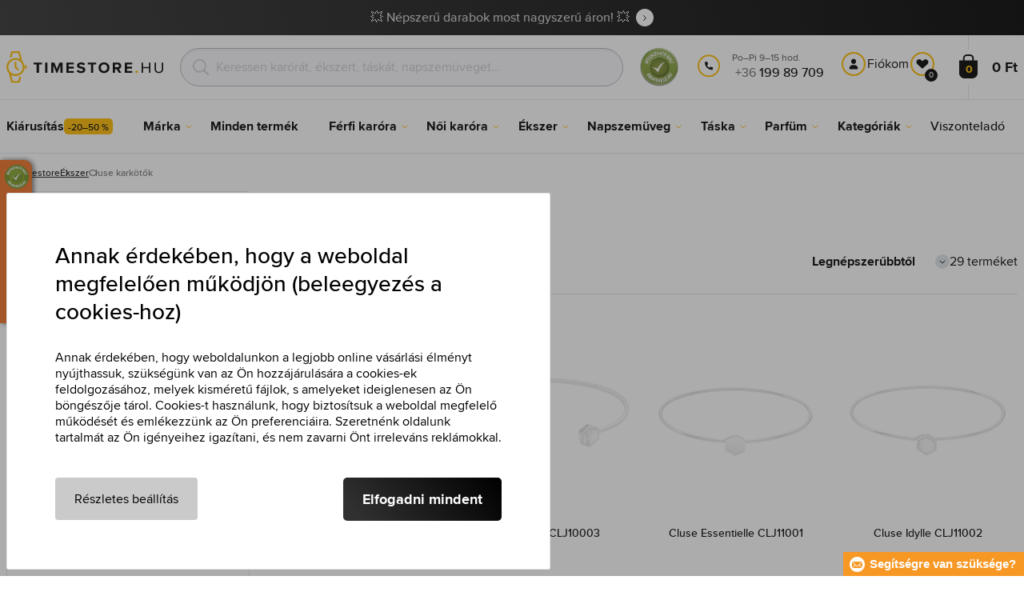

--- FILE ---
content_type: text/html; charset=utf-8
request_url: https://www.timestore.hu/cluse-karkoetok
body_size: 26636
content:
<!DOCTYPE html>
<html class="no-js" lang="hu">
		<head> <meta charset="UTF-8"> <title>Cluse karkötők | TIMESTORE.HU</title> <link rel="preload" href="/assets/fonts/400.woff2" as="font" type="font/woff2" crossorigin> <link rel="preload" href="/assets/fonts/500.woff2" as="font" type="font/woff2" crossorigin> <link rel="preload" href="/assets/fonts/700.woff2" as="font" type="font/woff2" crossorigin> <script>
		!function(t,e){if("object"==typeof exports&&"object"==typeof module)module.exports=e();else if("function"==typeof define&&define.amd)define([],e);else{var r,o=e();for(r in o)("object"==typeof exports?exports:t)[r]=o[r]}}(self,()=>{var r={905:function(){var e,r,t="undefined"!=typeof self?self:this,a={},o="URLSearchParams"in t,n="Symbol"in t&&"iterator"in Symbol,c="FileReader"in t&&"Blob"in t&&function(){try{return new Blob,!0}catch(t){return!1}}(),i="FormData"in t,s="ArrayBuffer"in t;function u(t){if("string"!=typeof t&&(t=String(t)),/[^a-z0-9\-#$%&'*+.^_`|~]/i.test(t))throw new TypeError("Invalid character in header field name");return t.toLowerCase()}function h(t){return t="string"!=typeof t?String(t):t}function l(e){var t={next:function(){var t=e.shift();return{done:void 0===t,value:t}}};return n&&(t[Symbol.iterator]=function(){return t}),t}function f(e){this.map={},e instanceof f?e.forEach(function(t,e){this.append(e,t)},this):Array.isArray(e)?e.forEach(function(t){this.append(t[0],t[1])},this):e&&Object.getOwnPropertyNames(e).forEach(function(t){this.append(t,e[t])},this)}function d(t){if(t.bodyUsed)return Promise.reject(new TypeError("Already read"));t.bodyUsed=!0}function p(r){return new Promise(function(t,e){r.onload=function(){t(r.result)},r.onerror=function(){e(r.error)}})}function y(t){var e=new FileReader,r=p(e);return e.readAsArrayBuffer(t),r}function b(t){if(t.slice)return t.slice(0);var e=new Uint8Array(t.byteLength);return e.set(new Uint8Array(t)),e.buffer}function g(){return this.bodyUsed=!1,this._initBody=function(t){var e;(this._bodyInit=t)?"string"==typeof t?this._bodyText=t:c&&Blob.prototype.isPrototypeOf(t)?this._bodyBlob=t:i&&FormData.prototype.isPrototypeOf(t)?this._bodyFormData=t:o&&URLSearchParams.prototype.isPrototypeOf(t)?this._bodyText=t.toString():s&&c&&(e=t)&&DataView.prototype.isPrototypeOf(e)?(this._bodyArrayBuffer=b(t.buffer),this._bodyInit=new Blob([this._bodyArrayBuffer])):s&&(ArrayBuffer.prototype.isPrototypeOf(t)||r(t))?this._bodyArrayBuffer=b(t):this._bodyText=t=Object.prototype.toString.call(t):this._bodyText="",this.headers.get("content-type")||("string"==typeof t?this.headers.set("content-type","text/plain;charset=UTF-8"):this._bodyBlob&&this._bodyBlob.type?this.headers.set("content-type",this._bodyBlob.type):o&&URLSearchParams.prototype.isPrototypeOf(t)&&this.headers.set("content-type","application/x-www-form-urlencoded;charset=UTF-8"))},c&&(this.blob=function(){var t=d(this);if(t)return t;if(this._bodyBlob)return Promise.resolve(this._bodyBlob);if(this._bodyArrayBuffer)return Promise.resolve(new Blob([this._bodyArrayBuffer]));if(this._bodyFormData)throw new Error("could not read FormData body as blob");return Promise.resolve(new Blob([this._bodyText]))},this.arrayBuffer=function(){return this._bodyArrayBuffer?d(this)||Promise.resolve(this._bodyArrayBuffer):this.blob().then(y)}),this.text=function(){var t,e,r=d(this);if(r)return r;if(this._bodyBlob)return r=this._bodyBlob,e=p(t=new FileReader),t.readAsText(r),e;if(this._bodyArrayBuffer)return Promise.resolve(function(t){for(var e=new Uint8Array(t),r=new Array(e.length),o=0;o<e.length;o++)r[o]=String.fromCharCode(e[o]);return r.join("")}(this._bodyArrayBuffer));if(this._bodyFormData)throw new Error("could not read FormData body as text");return Promise.resolve(this._bodyText)},i&&(this.formData=function(){return this.text().then(_)}),this.json=function(){return this.text().then(JSON.parse)},this}s&&(e=["[object Int8Array]","[object Uint8Array]","[object Uint8ClampedArray]","[object Int16Array]","[object Uint16Array]","[object Int32Array]","[object Uint32Array]","[object Float32Array]","[object Float64Array]"],r=ArrayBuffer.isView||function(t){return t&&-1<e.indexOf(Object.prototype.toString.call(t))}),f.prototype.append=function(t,e){t=u(t),e=h(e);var r=this.map[t];this.map[t]=r?r+", "+e:e},f.prototype.delete=function(t){delete this.map[u(t)]},f.prototype.get=function(t){return t=u(t),this.has(t)?this.map[t]:null},f.prototype.has=function(t){return this.map.hasOwnProperty(u(t))},f.prototype.set=function(t,e){this.map[u(t)]=h(e)},f.prototype.forEach=function(t,e){for(var r in this.map)this.map.hasOwnProperty(r)&&t.call(e,this.map[r],r,this)},f.prototype.keys=function(){var r=[];return this.forEach(function(t,e){r.push(e)}),l(r)},f.prototype.values=function(){var e=[];return this.forEach(function(t){e.push(t)}),l(e)},f.prototype.entries=function(){var r=[];return this.forEach(function(t,e){r.push([e,t])}),l(r)},n&&(f.prototype[Symbol.iterator]=f.prototype.entries);var m=["DELETE","GET","HEAD","OPTIONS","POST","PUT"];function w(t,e){var r,o=(e=e||{}).body;if(t instanceof w){if(t.bodyUsed)throw new TypeError("Already read");this.url=t.url,this.credentials=t.credentials,e.headers||(this.headers=new f(t.headers)),this.method=t.method,this.mode=t.mode,this.signal=t.signal,o||null==t._bodyInit||(o=t._bodyInit,t.bodyUsed=!0)}else this.url=String(t);if(this.credentials=e.credentials||this.credentials||"same-origin",!e.headers&&this.headers||(this.headers=new f(e.headers)),this.method=(r=(t=e.method||this.method||"GET").toUpperCase(),-1<m.indexOf(r)?r:t),this.mode=e.mode||this.mode||null,this.signal=e.signal||this.signal,this.referrer=null,("GET"===this.method||"HEAD"===this.method)&&o)throw new TypeError("Body not allowed for GET or HEAD requests");this._initBody(o)}function _(t){var r=new FormData;return t.trim().split("&").forEach(function(t){var e;t&&(e=(t=t.split("=")).shift().replace(/\+/g," "),t=t.join("=").replace(/\+/g," "),r.append(decodeURIComponent(e),decodeURIComponent(t)))}),r}function v(t,e){e=e||{},this.type="default",this.status=void 0===e.status?200:e.status,this.ok=200<=this.status&&this.status<300,this.statusText="statusText"in e?e.statusText:"OK",this.headers=new f(e.headers),this.url=e.url||"",this._initBody(t)}w.prototype.clone=function(){return new w(this,{body:this._bodyInit})},g.call(w.prototype),g.call(v.prototype),v.prototype.clone=function(){return new v(this._bodyInit,{status:this.status,statusText:this.statusText,headers:new f(this.headers),url:this.url})},v.error=function(){var t=new v(null,{status:0,statusText:""});return t.type="error",t};var x=[301,302,303,307,308];v.redirect=function(t,e){if(-1===x.indexOf(e))throw new RangeError("Invalid status code");return new v(null,{status:e,headers:{location:t}})},a.DOMException=t.DOMException;try{new a.DOMException}catch(t){a.DOMException=function(t,e){this.message=t,this.name=e;e=Error(t);this.stack=e.stack},a.DOMException.prototype=Object.create(Error.prototype),a.DOMException.prototype.constructor=a.DOMException}function E(i,s){return new Promise(function(o,t){var e=new w(i,s);if(e.signal&&e.signal.aborted)return t(new a.DOMException("Aborted","AbortError"));var n=new XMLHttpRequest;function r(){n.abort()}n.onload=function(){var r,t={status:n.status,statusText:n.statusText,headers:(t=n.getAllResponseHeaders()||"",r=new f,t.replace(/\r?\n[\t ]+/g," ").split(/\r?\n/).forEach(function(t){var t=t.split(":"),e=t.shift().trim();e&&(t=t.join(":").trim(),r.append(e,t))}),r)},e=(t.url="responseURL"in n?n.responseURL:t.headers.get("X-Request-URL"),"response"in n?n.response:n.responseText);o(new v(e,t))},n.onerror=function(){t(new TypeError("Network request failed"))},n.ontimeout=function(){t(new TypeError("Network request failed"))},n.onabort=function(){t(new a.DOMException("Aborted","AbortError"))},n.open(e.method,e.url,!0),"include"===e.credentials?n.withCredentials=!0:"omit"===e.credentials&&(n.withCredentials=!1),"responseType"in n&&c&&(n.responseType="blob"),e.headers.forEach(function(t,e){n.setRequestHeader(e,t)}),e.signal&&(e.signal.addEventListener("abort",r),n.onreadystatechange=function(){4===n.readyState&&e.signal.removeEventListener("abort",r)}),n.send(void 0===e._bodyInit?null:e._bodyInit)})}E.polyfill=!0,t.fetch||(t.fetch=E,t.Headers=f,t.Request=w,t.Response=v),a.Headers=f,a.Request=w,a.Response=v,a.fetch=E,Object.defineProperty(a,"__esModule",{value:!0})},588:t=>{"use strict";class r extends Error{constructor(t){super(r._prepareSuperMessage(t)),Object.defineProperty(this,"name",{value:"NonError",configurable:!0,writable:!0}),Error.captureStackTrace&&Error.captureStackTrace(this,r)}static _prepareSuperMessage(t){try{return JSON.stringify(t)}catch{return String(t)}}}const c=[{property:"name",enumerable:!1},{property:"message",enumerable:!1},{property:"stack",enumerable:!1},{property:"code",enumerable:!0}],u=Symbol(".toJSON called"),h=({from:t,seen:e,to_:r,forceEnumerable:o,maxDepth:n,depth:i})=>{const s=r||(Array.isArray(t)?[]:{});if(e.push(t),n<=i)return s;if("function"==typeof t.toJSON&&!0!==t[u])return(r=t)[u]=!0,a=r.toJSON(),delete r[u],a;var a;for(const[c,u]of Object.entries(t))"function"==typeof Buffer&&Buffer.isBuffer(u)?s[c]="[object Buffer]":"function"!=typeof u&&(u&&"object"==typeof u?e.includes(t[c])?s[c]="[Circular]":(i++,s[c]=h({from:t[c],seen:e.slice(),forceEnumerable:o,maxDepth:n,depth:i})):s[c]=u);for(const{property:e,enumerable:u}of c)"string"==typeof t[e]&&Object.defineProperty(s,e,{value:t[e],enumerable:!!o||u,configurable:!0,writable:!0});return s};t.exports={serializeError:(t,e={})=>{var{maxDepth:e=Number.POSITIVE_INFINITY}=e;return"object"==typeof t&&null!==t?h({from:t,seen:[],forceEnumerable:!0,maxDepth:e,depth:0}):"function"==typeof t?`[Function: ${t.name||"anonymous"}]`:t},deserializeError:(t,e={})=>{var{maxDepth:e=Number.POSITIVE_INFINITY}=e;if(t instanceof Error)return t;if("object"!=typeof t||null===t||Array.isArray(t))return new r(t);{const r=new Error;return h({from:t,seen:[],to_:r,maxDepth:e,depth:0}),r}}}}},o={};function u(t){var e=o[t];if(void 0!==e)return e.exports;e=o[t]={exports:{}};return r[t].call(e.exports,e,e.exports,u),e.exports}u.r=t=>{"undefined"!=typeof Symbol&&Symbol.toStringTag&&Object.defineProperty(t,Symbol.toStringTag,{value:"Module"}),Object.defineProperty(t,"__esModule",{value:!0})};var h={};return(()=>{"use strict";var i,t;u.r(h),u(905),(t=i=i||{}).Error="error",t.Warn="warn",t.Info="info",t.Debug="debug",t.Fatal="fatal",t.Http="http",t.Verbose="verbose",t.Silly="silly",t.Trace="trace";const b=t=>JSON.stringify(t).length+1;class n{constructor(){this.length=0}push(t){t={value:t};this.last=this.last?this.last.next=t:this.first=t,this.length++}shift(){var t;if(this.first)return t=this.first["value"],this.first=this.first.next,--this.length||(this.last=void 0),t}}var s=u(588);const a={endpoint:"https://in.logs.betterstack.com",batchSize:1e3,batchSizeKiB:0,batchInterval:1e3,retryCount:3,retryBackoff:100,syncMax:5,burstProtectionMilliseconds:5e3,burstProtectionMax:1e4,ignoreExceptions:!1,throwExceptions:!1,contextObjectMaxDepth:50,contextObjectMaxDepthWarn:!0,contextObjectCircularRefWarn:!0,sendLogsToConsoleOutput:!1,sendLogsToBetterStack:!0,calculateLogSizeBytes:b};class e{constructor(t,e){if(this._middleware=[],this._countLogged=0,this._countSynced=0,this._countDropped=0,"string"!=typeof t||""===t)throw new Error("Logtail source token missing");this._sourceToken=t,this._options=Object.assign(Object.assign({},a),e);const r=function(i){let s=0;const a=new n;return function(n){return async(...o)=>new Promise((e,r)=>async function t(){if(s<i){s++;try{e(await n(...o))}catch(t){r(t)}s--,0<a.length&&a.shift()()}else a.push(t)}())}}(this._options.syncMax)(t=>this._sync(t)),o=(this._logBurstProtection=function(n,i){if(n<=0||i<=0)return t=>t;let s=[0],a=0,c=Date.now();return o=>async(...t)=>{if(r=Date.now(),e=n/64,r<c+e||(r=Math.floor((r-c)/e),s=Array(Math.min(r,64)).fill(0).concat(s).slice(0,64),c+=r*e),s.reduce((t,e)=>t+e)<i)return s[0]++,o(...t);var e,r=Date.now();a<r-n&&(a=r,console.error(`Logging was called more than ${i} times during last ${n}ms. Ignoring.`))}}(this._options.burstProtectionMilliseconds,this._options.burstProtectionMax),this.log=this._logBurstProtection(this.log.bind(this)),function(o=1e3,e=1e3,n=3,i=100,s,a=b){let c,u,h=[],l=0,f=0,d=0;async function p(){c&&clearTimeout(c),c=null;const t=h,r=l;h=[],l=0;try{await u(t.map(t=>t.log)),t.forEach(t=>t.resolve(t.log)),f=0}catch(e){if(f<n)return f++,d=Date.now()+i,h=h.concat(t),l+=r,void await y();t.map(t=>t.reject(e)),f=0}}async function y(){if(!c)return new Promise(t=>{c=setTimeout(async function(){await p(),t()},e)})}return{initPusher:function(t){return u=t,async function(r){return new Promise(async(t,e)=>(h.push({log:r,resolve:t,reject:e}),0<s&&(l+=a(r)),(h.length>=o||0<s&&l>=s)&&Date.now()>d?await p():await y(),t))}},flush:p}}(this._options.batchSize,this._options.batchInterval,this._options.retryCount,this._options.retryBackoff,1024*this._options.batchSizeKiB,this._options.calculateLogSizeBytes));this._batch=o.initPusher(t=>r(t)),this._flush=o.flush}async flush(){return this._flush()}get logged(){return this._countLogged}get synced(){return this._countSynced}get dropped(){return this._countDropped}async log(t,e=i.Info,r={}){if((r="object"!=typeof r?{extra:r}:r)instanceof Error&&(r={error:r}),this._options.sendLogsToConsoleOutput)switch(e){case"debug":console.debug(t,r);break;case"info":console.info(t,r);break;case"warn":console.warn(t,r);break;case"error":console.error(t,r);break;default:console.log(`[${e.toUpperCase()}]`,t,r)}if("function"!=typeof this._sync)throw new Error("No Logtail logger sync function provided");this._countLogged++;let o=Object.assign(Object.assign({dt:new Date,level:e},r),t instanceof Error?(0,s.serializeError)(t):{message:t});for(const i of this._middleware){var n=await i(o);if(null==n)return o;o=n}if(o=this.serialize(o,this._options.contextObjectMaxDepth),!this._options.sendLogsToBetterStack)return o;try{await this._batch(o),this._countSynced++}catch(t){if(this._countDropped++,!this._options.ignoreExceptions){if(this._options.throwExceptions)throw t;console.error(t)}}return o}serialize(t,r,o=new WeakSet){if(null===t||"boolean"==typeof t||"number"==typeof t||"string"==typeof t)return t;if(t instanceof Date)return isNaN(t.getTime())?t.toString():t.toISOString();if(t instanceof Error)return(0,s.serializeError)(t);if(("object"==typeof t||Array.isArray(t))&&(r<1||o.has(t)))return o.has(t)?(this._options.contextObjectCircularRefWarn&&console.warn("[Logtail] Found a circular reference when serializing logs. Please do not use circular references in your logs."),"<omitted circular reference>"):(this._options.contextObjectMaxDepthWarn&&console.warn(`[Logtail] Max depth of ${this._options.contextObjectMaxDepth} reached when serializing logs. Please do not use excessive object depth in your logs.`),`<omitted context beyond configured max depth: ${this._options.contextObjectMaxDepth}>`);var e;if(Array.isArray(t))return o.add(t),e=t.map(t=>this.serialize(t,r-1,o)),o.delete(t),e;if("object"!=typeof t)return void 0===t?void 0:`<omitted unserializable ${typeof t}>`;{const n={};return o.add(t),Object.entries(t).forEach(t=>{var e=t[0],t=t[1],t=this.serialize(t,r-1,o);void 0!==t&&(n[e]=t)}),o.delete(t),n}}async debug(t,e={}){return this.log(t,i.Debug,e)}async info(t,e={}){return this.log(t,i.Info,e)}async warn(t,e={}){return this.log(t,i.Warn,e)}async error(t,e={}){return this.log(t,i.Error,e)}setSync(t){this._sync=t}use(t){this._middleware.push(t)}remove(e){this._middleware=this._middleware.filter(t=>t!==e)}}function c(t,s,a,c){return new(a=a||Promise)(function(r,e){function o(t){try{i(c.next(t))}catch(t){e(t)}}function n(t){try{i(c.throw(t))}catch(t){e(t)}}function i(t){var e;t.done?r(t.value):((e=t.value)instanceof a?e:new a(function(t){t(e)})).then(o,n)}i((c=c.apply(t,s||[])).next())})}window.Logtail=class extends class extends e{async log(t,e=i.Info,r={}){return super.log(t,e,r)}}{constructor(t,e){super(t,Object.assign({batchSizeKiB:48},e)),this.setSync(e=>c(this,void 0,void 0,function*(){var t=yield fetch(this._options.endpoint,{method:"POST",headers:{"Content-Type":"application/json",Authorization:"Bearer "+this._sourceToken},body:JSON.stringify(e),keepalive:!0});if(t.ok)return e;throw new Error(t.statusText)})),this.configureFlushOnPageLeave()}log(t,e,r={}){const o=Object.create(null,{log:{get:()=>super.log}});return c(this,void 0,void 0,function*(){return(r="object"!=typeof r?{extra:r}:r)instanceof Error&&(r={error:r}),r=Object.assign(Object.assign({},this.getCurrentContext()),r),o.log.call(this,t,e,r)})}getCurrentContext(){return{context:{url:window.location.href,user_locale:navigator.userLanguage||navigator.language,user_agent:navigator.userAgent,device_pixel_ratio:window.devicePixelRatio,screen_width:window.screen.width,screen_height:window.screen.height,window_width:window.innerWidth,window_height:window.innerHeight}}}configureFlushOnPageLeave(){"undefined"!=typeof document&&document.addEventListener("visibilitychange",()=>{"hidden"===document.visibilityState&&this.flush()})}}})(),h});
		window.logtail = new Logtail("XvKH4w4wzXKjSFJH3Qwp5e32");
		window['onerror'] = function(msg, url, line) {
			logtail.error(msg, {url: url,line: line});logtail.flush();
		};
	</script>  <script src="https://polyfill-fastly.io/v3/polyfill.js?features=default,Array.prototype.includes,Object.values,Array.prototype.find,AbortController,fetch"></script> <script>
	var prodList = [];
	var prodPrice = 0;
	var dataLayer = dataLayer || [];
	var notifications = notifications || [];
	var eshopMena = "Ft";
	var eshop = "hu";
	var language = "hu";
	var lazyJsFiles = {
		app: '/assets/js/app.js' + "?v=1767600403",
		order: '/assets/js/order.js' + "?v=1767600403",
		thanks: '/assets/js/thanks.js' + "?v=1767600403"
	};
	var svgFile = '/assets/svg/svg.svg' + "?v=1767600403";
</script> <script>
	!function(e){var t={};function n(o){if(t[o])return t[o].exports;var r=t[o]={i:o,l:!1,exports:{}};return e[o].call(r.exports,r,r.exports,n),r.l=!0,r.exports}n.m=e,n.c=t,n.d=function(e,t,o){n.o(e,t)||Object.defineProperty(e,t,{enumerable:!0,get:o})},n.r=function(e){"undefined"!=typeof Symbol&&Symbol.toStringTag&&Object.defineProperty(e,Symbol.toStringTag,{value:"Module"}),Object.defineProperty(e,"__esModule",{value:!0})},n.t=function(e,t){if(1&t&&(e=n(e)),8&t)return e;if(4&t&&"object"==typeof e&&e&&e.__esModule)return e;var o=Object.create(null);if(n.r(o),Object.defineProperty(o,"default",{enumerable:!0,value:e}),2&t&&"string"!=typeof e)for(var r in e)n.d(o,r,function(t){return e[t]}.bind(null,r));return o},n.n=function(e){var t=e&&e.__esModule?function(){return e.default}:function(){return e};return n.d(t,"a",t),t},n.o=function(e,t){return Object.prototype.hasOwnProperty.call(e,t)},n.p="/assets/_common/js/",n(n.s=29)}({14:function(e,t,n){"use strict";t.a=function(){try{return document.createEvent("TouchEvent"),!0}catch(e){return!1}}},15:function(e,t,n){"use strict";t.a=function(e,t,n){var o=arguments.length>3&&void 0!==arguments[3]?arguments[3]:null,r=arguments.length>4&&void 0!==arguments[4]?arguments[4]:null;!function u(){var c=o?o.call(e,t):e[t];if(null==c){if(null!==r){if(r<=0)throw"Property ".concat(t," not defined.");r-=100}setTimeout(u,100)}else n(c)}()}},29:function(e,t,n){"use strict";n.r(t);var o,r=n(15),u=n(14);window.wait=r.a,void 0===window.load&&(window.preload=[],window.load=function(){window.preload.push(arguments)}),document.documentElement.classList.remove("no-js"),Object(u.a)()||document.documentElement.classList.add("no-touch"),o=function(){var e=document.createElement("script");e.setAttribute("src",'//' + "timestore.vshcdn.net" + '/assets/js/app.js?verze=' + 1764599973),e.setAttribute("async",""),document.head.appendChild(e)},"loading"!==document.readyState&&null!==document.body?o():document.addEventListener("DOMContentLoaded",o)}});
</script> <link rel="stylesheet" href="/assets/css/styles.css?t=1765279501"> <meta name="viewport" content="width=device-width, initial-scale=1"> <meta http-equiv="X-UA-Compatible" content="ie=edge"> <meta name="robots" content="noarchive"> <meta name="author" content="Timestore.cz"> <link rel="apple-touch-icon" sizes="180x180" href="/assets/images/favicons/apple-touch-icon.png"> <link rel="icon" type="image/png" sizes="32x32" href="/assets/images/favicons/favicon-32x32.png"> <link rel="icon" type="image/png" sizes="16x16" href="/assets/images/favicons/favicon-16x16.png"> <link rel="manifest" href="/assets/images/favicons/site.webmanifest"> <link rel="mask-icon" href="/assets/images/favicons/safari-pinned-tab.svg" color="#ffbb00"> <link rel="shortcut icon" href="/assets/images/favicons/favicon.ico"> <link rel="canonical" href="https://www.timestore.hu/cluse-karkoetok" /> <meta name="msapplication-TileColor" content="#ffffff"> <meta name="msapplication-config" content="/assets/images/favicons/browserconfig.xml"> <meta name="theme-color" content="#ffffff"> <meta name="Keywords" content="Cluse karkötők"> <meta name="Description" content=""> <script type="application/ld+json">
					
					{
						"@context": "http://schema.org",
						"@type": "WebSite",
						"url": "https://www.timestore.hu/",
						"potentialAction": {
							"@type": "SearchAction",
							"target": "https://www.timestore.hu/kereses?q={search_term_string}",
							"query-input": "required name=search_term_string"
						}
					}
				</script>  <script>
	window.gtm = window.gtm || {};
	window.gtm.products = window.gtm.products || {};
	window.gtm.promotions = window.gtm.promotions || {};
	window.gtm.itemsLists = window.gtm.itemsLists || {};
</script> <script>
	function gtag(){dataLayer.push(arguments);}
	gtag('consent', 'default', {
		'functionality_storage': 'granted',
		'ad_storage': "denied",
		'analytics_storage': "denied",
		'personalization_storage': "denied",
		'ad_user_data': "denied",
		'ad_personalization': "denied",
	});
</script><script>
	window.dataLayer.push({"page":{"categories":[],"products":29,"type":"category","title":"Cluse karkötők","path":"/cluse-karkoetok","url":"https://www.timestore.hu/cluse-karkoetok"},"event":"page_view","site":"timestore.hu","country":"hu","environment":"production","language":"hu","currency":"HUF","user":{"type":"anonym"},"_clear":true})
</script> <!-- GTM --> <script id="gtm-script">(function(w,d,s,l,i){w[l]=w[l]||[];w[l].push({'gtm.start':
	new Date().getTime(),event:'gtm.js'});var f=d.getElementsByTagName(s)[0],
	j=d.createElement(s),dl=l!='dataLayer'?'&l='+l:'';j.async=true;j.src=
	'https://www.googletagmanager.com/gtm.js?id='+i+dl;f.parentNode.insertBefore(j,f);
	})(window,document,'script','dataLayer', "GTM-KGSMX48")</script><link rel="alternate" hreflang="cs" href="https://www.timestore.cz/"> <link rel="alternate" hreflang="ro" href="https://www.timestore.ro/"> <link rel="alternate" hreflang="pl" href="https://www.timestore.pl/"> <link rel="alternate" hreflang="sk" href="https://www.timestore.sk/"> <link rel="alternate" hreflang="hu" href="https://www.timestore.hr/"> <link rel="alternate" hreflang="hu" href="https://www.timestore.si/"> <link rel="alternate" hreflang="hu" href="https://www.timestore.it/"> </head> <body class=""> <noscript> <iframe src="//www.googletagmanager.com/ns.html?id=GTM-KGSMX48" height="0" width="0" style="display:none;visibility:hidden"></iframe> </noscript> <header role="banner" class="l-header"> <div class="c-info-panel w-bar-color" data-color=""> <div class="container"> <p> <a href="/arengedmenyek" class="w-arrow-link"> <span> 💥 Népszerű darabok most nagyszerű áron! 💥 </span> </a> </p> </div> </div> <div class="l-header__wrapper"> <div class="container"> <div class="l-header__top"> <div class="l-header__logo"> <a href="/" class="l-header__logo-link"> <img src="/assets/images/logo/logo-hu.svg" alt="TIMESTORE.hu" width="197" height="42"> </a> <script type="application/ld+json">
									{
										"@context": "http://schema.org",
										"@type": "Organization",
										"url": "https://www.timestore.hu/",
										"logo": "https://timestore.vshcdn.net/assets/_common/images/logo.svg"
									}
								</script> </div> <div class="l-header__search"> <form action="/cluse-karkoetok?" method="post" id="frm-search-form" role="search" class="f-search" autocomplete="off"> <p class="form-row form-row--input"> <label for="search" class="f-search__label">Keresni</label> <svg class="w-icon w-icon--search-icon"> <use xlink:href="/assets/svg/svg.svg?v=1767600403#icon-search-icon"></use> </svg> <input id="search" name="q" type="search" class="f-search__input" placeholder="Keressen karórát, ékszert, táskát, napszemüveget..." data-whispaper-url="/produkty/naseptavac?text="> </p> <p class="form-row form-row--button"> <button type="submit" name="send" class="f-search__btn"></button> </p> <div class="u-dn"> <input type="text" name="roburl"> <input type="email" name="robemail" class="robemail"> </div> <div class="c-whispaper" aria-hidden="true"> <div class="c-whispaper__wrapper"> <div class="c-whispaper__inner"> <div class="c-whispaper__left"> <div class="c-whispaper__brands"> <h2 class="c-whispaper__heading">Kategóriák </h2> <ul></ul> </div> <div class="c-whispaper__articles"> <h2 class="c-whispaper__heading">Cikkek</h2> <ul></ul> </div> <p class="c-whispaper__left-empty u-dn"> A kategóriákban és a cikkekben nem találtunk semmit. </p> </div> <div class="c-whispaper__products" data-more-text="Az összes termék megtekintése" data-more-href="/kereses"> <h2 class="c-whispaper__heading">Termékek </h2> <ul></ul> <p class="c-whispaper__products-empty"> A termékekben semmit nem találtunk.. </p> </div> </div> </div> </div> <input type="hidden" name="_do" value="search-form-submit"></form> </div>  <div class="l-header__heureka"> <a title="Árukereső.hu" href="https://www.arukereso.hu" target="_blank"> <img src="https://image.arukereso.hu/trustedbadge/129155-80x80-76c52490a199096c64a2b55261b690c9.png" alt="Árukereső.hu" loading="lazy" width="80" height="80"> </a> </div> <div class="l-header__call"><div class="l-header-contact"><div class="w-contact"><svg class="w-icon w-icon--contact-phone"><use xlink:href="/assets/svg/svg.svg?v=1767600433#icon-contact-phone"></use></svg> <p><small></small><small>Po–Pi 9–15 hod.</small> +36 <strong>199 89 709</strong><strong></strong></p></div></div></div> <div class="l-header__user"> <div class="c-header-user"> <p class="c-header-user__mobile"> <a href="/belepes" class="c-header-user__link js-user-toggler"> <svg class="w-icon w-icon--user"> <use xlink:href="/assets/svg/svg.svg?v=1767600403#icon-user"></use> </svg> </a> </p> <p class="c-header-user__desktop"> <a href="/belepes" class="c-header-user__desktop-user js-user-toggle-desktop"> <svg class="w-icon w-icon--header-user"> <use xlink:href="/assets/svg/svg.svg?v=1767600403#icon-header-user"></use> </svg> Fiókom </a> <a href="/customer/profile-favorites/list" class="c-header-user__desktop-favourite"> <svg class="w-icon w-icon--header-favourite"> <use xlink:href="/assets/svg/svg.svg?v=1767600403#icon-header-favourite"></use> </svg> <span class="c-header-user__desktop-favourite-count">0</span> </a> </p> </div> </div> <div class="l-header__cart" id="snippet-cart-cart"> <div class="l-header-cart"> <a href="/kosar" class="l-header-cart__link"> <span class="l-header-cart__icon"> <svg class="w-icon w-icon--nav-cart"> <use xlink:href="/assets/svg/svg.svg?v=1767600403#icon-nav-cart"></use> </svg> <span class="l-header-cart__counter">0</span> </span> <span class="l-header-cart__price"> 0 Ft </span> </a> </div> </div> <div class="l-header__toggle"> <div class="l-header-toggle"> <a href="#" class="l-header-toggle__link js-nav-toggler"> <svg class="w-icon w-icon--nav-open"> <use xlink:href="/assets/svg/svg.svg?v=1767600403#icon-nav-open"></use> </svg> <svg class="w-icon w-icon--nav-close"> <use xlink:href="/assets/svg/svg.svg?v=1767600403#icon-nav-close"></use> </svg> </a> </div> </div> </div> </div> <nav class="m-main" role="navigation" data-mobile-more="Több"> <div class="m-main__wrapper"> <div class="container"> <ul class="m-main__list" gtm-clickArea="topmenu"> <li class="m-main__item m-main__item--no-sub"> <a href="/arengedmenyek" class="m-main__link" data-panel-name="Kiárusítás"><picture class="m-main__image"><img src="/assets/images/nav/vypredaj.jpg" alt="Kiárusítás" width="40" height="40" loading="lazy" /></picture><span>Kiárusítás<span class="w-discount-tag"> -20–50 %</span></span></a> </li> <li class="m-main__item m-main__item--multiple" data-name="znacky"> <a href="/markak-melyeket-arulunk" class="m-main__link" data-panel-name="Márka"> <picture class="m-main__image"> <img src="/assets/images/nav/znacky.jpg" alt="Márka" width="40" height="40" loading="lazy"> </picture> <span> Márka </span> </a> <div class="m-main__panel"> <div class="m-sub"> <p class="m-sub__more m-sub__more--top"> <a href="/markak-melyeket-arulunk" class="w-arrow-link w-arrow-link--black"> <span> Összes márka <svg class="w-icon w-icon--circle-arrow"> <use xlink:href="/assets/svg/svg.svg?v=1767600403#icon-circle-arrow"></use> </svg> </span> </a> </p> <ul class="m-sub__sub-list m-sub__sub-list--7-columns" data-mobile-all> <li class="m-sub__sub-item"> <a href="/armani-exchange" title="Armani Exchange">Armani Exchange</a> </li> <li class="m-sub__sub-item"> <a href="/calvin-klein" title="Calvin Klein">Calvin Klein</a> </li> <li class="m-sub__sub-item"> <a href="/casio" title="Casio">Casio</a> </li> <li class="m-sub__sub-item"> <a href="/carrera" title="Carrera">Carrera</a> </li> <li class="m-sub__sub-item"> <a href="/certina" title="Certina">Certina</a> </li> <li class="m-sub__sub-item"> <a href="/citizen" title="Citizen">Citizen</a> </li> <li class="m-sub__sub-item"> <a href="/cluse" title="Cluse">Cluse</a> </li> <li class="m-sub__sub-item"> <a href="/daniel-wellington" title="Daniel Wellington">Daniel Wellington</a> </li> <li class="m-sub__sub-item"> <a href="/diesel" title="Diesel">Diesel</a> </li> <li class="m-sub__sub-item"> <a href="/dkny" title="DKNY">DKNY</a> </li> <li class="m-sub__sub-item"> <a href="/emporio-armani" title="Emporio Armani">Emporio Armani</a> </li> <li class="m-sub__sub-item"> <a href="/esprit" title="Esprit">Esprit</a> </li> <li class="m-sub__sub-item"> <a href="/festina" title="Festina">Festina</a> </li> <li class="m-sub__sub-item"> <a href="/fossil" title="Fossil">Fossil</a> </li> <li class="m-sub__sub-item"> <a href="/gant" title="Gant">Gant</a> </li> <li class="m-sub__sub-item"> <a href="/guess" title="Guess">Guess</a> </li> <li class="m-sub__sub-item"> <a href="/hugo-boss" title="Hugo Boss">Hugo Boss</a> </li> <li class="m-sub__sub-item"> <a href="/invicta" title="Invicta">Invicta</a> </li> <li class="m-sub__sub-item"> <a href="/iron-annie" title="Iron Annie">Iron Annie</a> </li> <li class="m-sub__sub-item"> <a href="/lacoste" title="Lacoste">Lacoste</a> </li> <li class="m-sub__sub-item"> <a href="/luminox" title="Luminox">Luminox</a> </li> <li class="m-sub__sub-item"> <a href="/michael-kors" title="Michael Kors">Michael Kors</a> </li> <li class="m-sub__sub-item"> <a href="/oakley" title="Oakley">Oakley</a> </li> <li class="m-sub__sub-item"> <a href="/orient" title="Orient">Orient</a> </li> <li class="m-sub__sub-item"> <a href="/pandora" title="Pandora">Pandora</a> </li> <li class="m-sub__sub-item"> <a href="/polaroid" title="Polaroid">Polaroid</a> </li> <li class="m-sub__sub-item"> <a href="/police" title="Police">Police</a> </li> <li class="m-sub__sub-item"> <a href="/ray-ban" title="Ray-Ban">Ray-Ban</a> </li> <li class="m-sub__sub-item"> <a href="/rosefield" title="Rosefield">Rosefield</a> </li> <li class="m-sub__sub-item"> <a href="/seiko" title="Seiko">Seiko</a> </li> <li class="m-sub__sub-item"> <a href="/skagen" title="Skagen">Skagen</a> </li> <li class="m-sub__sub-item"> <a href="/swarovski" title="Swarovski">Swarovski</a> </li> <li class="m-sub__sub-item"> <a href="/swiss-alpine-military" title="Swiss Alpine Military">Swiss Alpine Military</a> </li> <li class="m-sub__sub-item"> <a href="/timberland" title="Timberland">Timberland</a> </li> <li class="m-sub__sub-item"> <a href="/timex" title="Timex">Timex</a> </li> <li class="m-sub__sub-item"> <a href="/tissot" title="Tissot">Tissot</a> </li> <li class="m-sub__sub-item"> <a href="/tommy-hilfiger" title="Tommy Hilfiger">Tommy Hilfiger</a> </li> <li class="m-sub__sub-item"> <a href="/tommy-jeans" title="Tommy Jeans">Tommy Jeans</a> </li> <li class="m-sub__sub-item"> <a href="/victoria-walls" title="Victoria Walls">Victoria Walls</a> </li> <li class="m-sub__sub-item"> <a href="/victorinox" title="Victorinox">Victorinox</a> </li> <li class="m-sub__sub-item"> <a href="/wenger" title="Wenger">Wenger</a> </li> <li class="m-sub__sub-item"> <a href="/zeppelin" title="Zeppelin">Zeppelin</a> </li> </ul> <p class="m-sub__more"> <a href="/markak-melyeket-arulunk" class="w-arrow-link w-arrow-link--black"> <span> Összes márka <svg class="w-icon w-icon--circle-arrow"> <use xlink:href="/assets/svg/svg.svg?v=1767600403#icon-circle-arrow"></use> </svg> </span> </a> </p> </div> </div> </li> <li class="m-main__item m-main__item--no-sub" data-name="vsetky-produkty"> <a href="/minden-termek" class="m-main__link" data-panel-name="Minden termék"> <picture class="m-main__image"> <img src="/assets/images/nav/vsetky-produkty.jpg" alt="Minden termék" width="40" height="40" loading="lazy"> </picture> <span> Minden termék </span> </a> </li> <li class="m-main__item" data-name="panske-hodinky"> <a href="/ferfi-karora" class="m-main__link" data-panel-name="Férfi karóra"> <picture class="m-main__image"> <img src="/assets/images/nav/panske-hodinky.jpg" alt="Férfi karóra" width="40" height="40" loading="lazy"> </picture> <span> Férfi karóra </span> </a> <div class="m-main__panel"> <div class="m-sub"> <p class="m-sub__more m-sub__more--top"> <a href="/ferfi-karora" class="w-arrow-link w-arrow-link--black"> <span> Összes férfi karóra <svg class="w-icon w-icon--circle-arrow"> <use xlink:href="/assets/svg/svg.svg?v=1767600403#icon-circle-arrow"></use> </svg> </span> </a> </p> <ul class="m-sub__list"> <li class="m-sub__item"> <strong class="m-sub__name">Kedvelt márkák</strong> <ul class="m-sub__sub-list m-sub__sub-list--2-columns"> <li class="m-sub__sub-item "> <a href="/casio-ferfi-karora" title="Casio férfi karóra">Casio</a> </li> <li class="m-sub__sub-item "> <a href="/citizen-ferfi-karora" title="Citizen férfi karóra">Citizen</a> </li> <li class="m-sub__sub-item "> <a href="/diesel-ferfi-karora" title="Diesel férfi karóra">Diesel</a> </li> <li class="m-sub__sub-item "> <a href="/emporio-armani-ferfi-karora" title="Emporio Armani férfi karóra">Emporio Armani</a> </li> <li class="m-sub__sub-item "> <a href="/festina-ferfi-karora" title="Festina férfi karóra">Festina</a> </li> <li class="m-sub__sub-item "> <a href="/fossil-ferfi-karora" title="Fossil férfi karóra">Fossil</a> </li> <li class="m-sub__sub-item "> <a href="/invicta-ferfi-karora" title="Invicta férfi karóra">Invicta</a> </li> <li class="m-sub__sub-item "> <a href="/orient-ferfi-karora" title="Orient férfi karóra">Orient</a> </li> <li class="m-sub__sub-item "> <a href="/police-ferfi-karora" title="Police férfi karóra">Police</a> </li> <li class="m-sub__sub-item "> <a href="/seiko-ferfi-karora" title="Seiko férfi karóra">Seiko</a> </li> <li class="m-sub__sub-item "> <a href="/tissot-ferfi-karora" title="Tissot férfi karóra">Tissot</a> </li> <li class="m-sub__sub-item "> <a href="/tommy-hilfiger-ferfi-karora" title="Tommy Hilfiger férfi karóra">Tommy Hilfiger</a> </li> <li class="m-sub__sub-item "> <a href="/victorinox-ferfi-karora" title="Victorinox férfi karóra">Victorinox</a> </li> <li class="m-sub__sub-item "> <a href="/zeppelin-ferfi-karora" title="Zeppelin férfi karóra">Zeppelin</a> </li> </ul> </li> <li class="m-sub__item"> <strong class="m-sub__name">Kedvelt sorozatok</strong> <ul class="m-sub__sub-list"> <li class="m-sub__sub-item "> <a href="/casio-g-shock-ferfi-karora" title="Casio G-Shock férfi karóra">G-Shock</a> </li> <li class="m-sub__sub-item "> <a href="/casio-edifice-ferfi-karora" title="Casio Edifice férfi karóra">Edifice</a> </li> <li class="m-sub__sub-item "> <a href="/festina-chrono-sport-ferfi-karora" title="Festina Chrono Sport férfi karóra">Chrono Sport</a> </li> <li class="m-sub__sub-item "> <a href="/festina-the-originals-ferfi-karora" title="Festina The Originals férfi karóra">The Originals</a> </li> <li class="m-sub__sub-item "> <a href="/citizen-eco-drive-ferfi-karora" title="Citizen Eco Drive férfi karóra">Eco Drive</a> </li> <li class="m-sub__sub-item "> <a href="/citizen-promaster-ferfi-karora" title="Citizen Promaster férfi karóra">Promaster</a> </li> <li class="m-sub__sub-item "> <a href="/seiko-seiko-5-ferfi-karora" title="Seiko 5 férfi karóra">Seiko 5</a> </li> </ul> </li> <li class="m-sub__item"> <strong class="m-sub__name">Funkciók szerint</strong> <ul class="m-sub__sub-list"> <li class="m-sub__sub-item "> <a href="/kronografos-ferfi-karora" title="Kronográfos férfi karóra">Kronográf</a> </li> <li class="m-sub__sub-item "> <a href="/ferfi-karora-stopperrel" title="Férfi karóra stopperrel">Stopper</a> </li> <li class="m-sub__sub-item "> <a href="/fordulatszammero-ferfi-karora" title="Fordulatszámmérős férfi karóra">Fordulatszámmérő</a> </li> <li class="m-sub__sub-item "> <a href="/radiovezerelt-ferfi-karora" title="Rádióvezérelt férfi karóra">Rádióvezérelt</a> </li> <li class="m-sub__sub-item "> <a href="/panske-otresuvzdorne-hodinky" title="Rezgésálló férfi karóra">Rezgésálló</a> </li> <li class="m-sub__sub-item "> <a href="/ferfi-karora-vilagitassal" title="Férfi karóra világítással">Világítás</a> </li> <li class="m-sub__sub-item "> <a href="/bluetooth-os-ferfi-karora" title="Bluetooth-os férfi karóra">Bluetooth</a> </li> </ul> </li> <li class="m-sub__item"> <strong class="m-sub__name">Szín szerint</strong> <ul class="m-sub__sub-list"> <li class="m-sub__sub-item "> <a href="/arany-ferfi-karora" title="Arany férfi karóra">Arany</a> </li> <li class="m-sub__sub-item "> <a href="/ezust-ferfi-karora" title="Ezüst férfi karóra">Ezüst</a> </li> <li class="m-sub__sub-item "> <a href="/fekete-ferfi-karora" title="Fekete férfi karóra">Fekete</a> </li> <li class="m-sub__sub-item "> <a href="/feher-ferfi-karora" title="Fehér férfi karóra">Fehér</a> </li> <li class="m-sub__sub-item "> <a href="/kek-ferfi-karora" title="Kék férfi karóra">Kék</a> </li> <li class="m-sub__sub-item "> <a href="/zold-ferfi-karora" title="Zöld férfi karóra">Zöld</a> </li> <li class="m-sub__sub-item "> <a href="/piros-ferfi-karora" title="Piros férfi karóra">Piros</a> </li> </ul> </li> <li class="m-sub__item"> <strong class="m-sub__name">Meghajtás szerint</strong> <ul class="m-sub__sub-list"> <li class="m-sub__sub-item "> <a href="/automata-ferfi-karora" title="Automata férfi karóra">Automata</a> </li> <li class="m-sub__sub-item "> <a href="/quartz-ferfi-karora" title="Quartz férfi karóra">Quartz (elem)</a> </li> <li class="m-sub__sub-item "> <a href="/mechanikus-ferfi-karora" title="Mechanikus férfi karóra">Mechanikus</a> </li> <li class="m-sub__sub-item "> <a href="/napelemes-ferfi-karora" title="Napelemes férfi karóra">Napelemes</a> </li> </ul> </li> <li class="m-sub__item"> <strong class="m-sub__name">Ár szerint</strong> <ul class="m-sub__sub-list"> <li class="m-sub__sub-item "> <a href="/ferfi-karora?f%5Bc%5D=0%3A40000" title="Férfi karóra 40 ezerig">40 ezerig</a> </li> <li class="m-sub__sub-item "> <a href="/ferfi-karora?f%5Bc%5D=0%3A80000" title="Férfi karóra 80 ezerig">80 ezerig</a> </li> <li class="m-sub__sub-item "> <a href="/ferfi-karora?f%5Bc%5D=0%3A200000" title="Férfi karóra 200 ezerig">200 ezerig</a> </li> <li class="m-sub__sub-item "> <a href="/ferfi-karora?f%5Bc%5D=200000%3A31590" title="Férfi karóra 200 ezer felett">200 ezer és drágább</a> </li> <li class="m-sub__sub-item "> <a href="/ferfi-karora?sort=most-expensive" title="Legdrágább férfi karóra">Legdrágább</a> </li> <li class="m-sub__sub-item "> <a href="/ferfi-karora?sort=cheapest" title="Legolcsóbb férfi karóra">Legolcsóbb</a> </li> </ul> </li> </ul> <p class="m-sub__more"> <a href="/ferfi-karora" class="w-arrow-link w-arrow-link--black"> <span> Összes férfi karóra <svg class="w-icon w-icon--circle-arrow"> <use xlink:href="/assets/svg/svg.svg?v=1767600403#icon-circle-arrow"></use> </svg> </span> </a> </p> </div> </div> <script>





		window.gtm.promotions.menu = window.gtm.promotions.menu || {}
		window.gtm.promotions.menu.cf8d39ee9be7ee4aede538702484ddeaf = {
			'id': "cf8d39ee9be7ee4aede538702484ddeaf",
			'type': 'menu',
			'name': "panske-hodinky",
		}

		window.dataLayer.push({
			'event': "view_promotion",
			'promotion': window.gtm.promotions.menu.cf8d39ee9be7ee4aede538702484ddeaf,
			'_clear': true
		});

	</script> </li> <li class="m-main__item" data-name="damske-hodinky"> <a href="/noi-karora" class="m-main__link" data-panel-name="Női karóra"> <picture class="m-main__image"> <img src="/assets/images/nav/damske-hodinky.jpg" alt="Női karóra" width="40" height="40" loading="lazy"> </picture> <span> Női karóra </span> </a> <div class="m-main__panel"> <div class="m-sub"> <p class="m-sub__more m-sub__more--top"> <a href="/noi-karora" class="w-arrow-link w-arrow-link--black"> <span> Összes női karóra <svg class="w-icon w-icon--circle-arrow"> <use xlink:href="/assets/svg/svg.svg?v=1767600403#icon-circle-arrow"></use> </svg> </span> </a> </p> <ul class="m-sub__list"> <li class="m-sub__item"> <strong class="m-sub__name">Kedvelt márkák</strong> <ul class="m-sub__sub-list m-sub__sub-list--2-columns"> <li class="m-sub__sub-item "> <a href="/anne-klein-noi-karora" title="Anne Klein női karóra">Anne Klein</a> </li> <li class="m-sub__sub-item "> <a href="/citizen-noi-karora" title="Citizen női karóra">Citizen</a> </li> <li class="m-sub__sub-item "> <a href="/cluse-noi-karora" title="Cluse női karóra">Cluse</a> </li> <li class="m-sub__sub-item "> <a href="/esprit-noi-karora" title="Esprit női karóra">Esprit</a> </li> <li class="m-sub__sub-item "> <a href="/emporio-armani-noi-karora" title="Emporio Armani női karóra">Emporio Armani</a> </li> <li class="m-sub__sub-item "> <a href="/festina-noi-karora" title="Festina női karóra">Festina</a> </li> <li class="m-sub__sub-item "> <a href="/fossil-noi-karora" title="Fossil női karóra">Fossil</a> </li> <li class="m-sub__sub-item "> <a href="/gant-noi-karora" title="Gant női karóra">Gant</a> </li> <li class="m-sub__sub-item "> <a href="/guess-noi-karora" title="Guess női karóra">Guess</a> </li> <li class="m-sub__sub-item "> <a href="/lacoste-noi-karora" title="Lacoste női karóra">Lacoste</a> </li> <li class="m-sub__sub-item "> <a href="/michael-kors-noi-karora" title="Michael Kors női karóra">Michael Kors</a> </li> <li class="m-sub__sub-item "> <a href="/rosefield-noi-karora" title="Rosefield női karóra">Rosefield</a> </li> <li class="m-sub__sub-item "> <a href="/skagen-noi-karora" title="Skagen női karóra">Skagen</a> </li> <li class="m-sub__sub-item "> <a href="/tommy-hilfiger-noi-karora" title="Tommy Hilfiger női karóra">Tommy Hilfiger</a> </li> </ul> </li> <li class="m-sub__item"> <strong class="m-sub__name">Kedvelt sorozatok</strong> <ul class="m-sub__sub-list"> <li class="m-sub__sub-item "> <a href="/festina-boyfriend-noi-karora" title="Festina Boyfriend női karóra">Boyfriend</a> </li> <li class="m-sub__sub-item "> <a href="/festina-mademoiselle-noi-karora" title="Festina Mademoiselle női karóra">Mademoiselle</a> </li> <li class="m-sub__sub-item "> <a href="/citizen-citizen-l-noi-karora" title="Női karóra Citizen L">Citizen L</a> </li> <li class="m-sub__sub-item "> <a href="/michael-kors-parker-noi-karora" title="Michael Kors Parker női karóra">Parker</a> </li> <li class="m-sub__sub-item "> <a href="/michael-kors-darci-noi-karora" title="Michael Kors Darci női karóra">Darci</a> </li> <li class="m-sub__sub-item "> <a href="/michael-kors-runway-noi-karora" title="Michael Kors Runway női karóra">Runway</a> </li> </ul> </li> <li class="m-sub__item"> <strong class="m-sub__name">Forma szerint</strong> <ul class="m-sub__sub-list"> <li class="m-sub__sub-item "> <a href="/kerek-noi-karora" title="Kerek női karóra">Kerek</a> </li> <li class="m-sub__sub-item "> <a href="/ovalis-noi-karora" title="Ovális női karóra">Ovális</a> </li> <li class="m-sub__sub-item "> <a href="/szogletes-noi-karora" title="Szögletes női karóra">Szögletes</a> </li> <li class="m-sub__sub-item "> <a href="/teglaalaku-noi-karora" title="Téglaalakú női karóra">Téglaalakú</a> </li> </ul> </li> <li class="m-sub__item"> <strong class="m-sub__name">Szín szerint</strong> <ul class="m-sub__sub-list"> <li class="m-sub__sub-item "> <a href="/arany-noi-karora" title="Arany női karóra">Arany</a> </li> <li class="m-sub__sub-item "> <a href="/ezust-noi-karora" title="Ezüst női karóra">Ezüst</a> </li> <li class="m-sub__sub-item "> <a href="/rose-gold-noi-karora" title="Rose gold női karóra">Rose gold</a> </li> <li class="m-sub__sub-item "> <a href="/fekete-noi-karora" title="Fekete női karóra">Fekete</a> </li> <li class="m-sub__sub-item "> <a href="/feher-noi-karora" title="Fehér női karóra">Fehér</a> </li> <li class="m-sub__sub-item "> <a href="/kek-noi-karora" title="Kék női karóra">Kék</a> </li> <li class="m-sub__sub-item "> <a href="/szurke-noi-karora" title="Szürke női karóra">Szürke</a> </li> </ul> </li> <li class="m-sub__item"> <strong class="m-sub__name">A szíj anyaga szerint</strong> <ul class="m-sub__sub-list"> <li class="m-sub__sub-item "> <a href="/noi-karora-rozsdamentes-acel-szijjal" title="Női karóra rozsdamentes acél szíjjal">Rozsdamentes acél</a> </li> <li class="m-sub__sub-item "> <a href="/noi-karora-borszijjal" title="Női karóra bőrszíjjal">Bőr</a> </li> <li class="m-sub__sub-item "> <a href="/noi-karora-femszijjal" title="Női karóra fémszíjjal">Fém</a> </li> <li class="m-sub__sub-item "> <a href="/noi-karora-acelszijjal" title="Női karóra acélszíjjal">Acél PVD bevonattal</a> </li> <li class="m-sub__sub-item "> <a href="/noi-karora-szilikon-szijjal" title="Női karóra szilikon szíjjal">Szilikon</a> </li> <li class="m-sub__sub-item "> <a href="/noi-karora-keramia-szijjal" title="Női karóra kerámia szíjjal">Kerámia</a> </li> <li class="m-sub__sub-item "> <a href="/noi-karora-muanyag-szijjal" title="Női karóra műanyag szíjjal">Műanyag</a> </li> </ul> </li> <li class="m-sub__item"> <strong class="m-sub__name">Ár szerint</strong> <ul class="m-sub__sub-list"> <li class="m-sub__sub-item "> <a href="/noi-karora?f%5Bc%5D=0%3A40000" title="Női karóra 40 ezerig">40 ezerig</a> </li> <li class="m-sub__sub-item "> <a href="/noi-karora?f%5Bc%5D=0%3A80000" title="Női karóra 80 ezerig">80 ezerig</a> </li> <li class="m-sub__sub-item "> <a href="/noi-karora?f%5Bc%5D=0%3A200000" title="Női karóra 200 ezerig">200 ezerig</a> </li> <li class="m-sub__sub-item "> <a href="/noi-karora?f%5Bc%5D=201215%3A31590" title="Női karóra 200 ezer felett">200 ezer és drágább</a> </li> <li class="m-sub__sub-item "> <a href="/noi-karora?sort=most-expensive" title="Legdrágább női karóra">Legdrágább</a> </li> <li class="m-sub__sub-item "> <a href="/noi-karora?sort=cheapest" title="Legolcsóbb női karóra">Legolcsóbb</a> </li> </ul> </li> </ul> <p class="m-sub__more"> <a href="/noi-karora" class="w-arrow-link w-arrow-link--black"> <span> Összes női karóra <svg class="w-icon w-icon--circle-arrow"> <use xlink:href="/assets/svg/svg.svg?v=1767600403#icon-circle-arrow"></use> </svg> </span> </a> </p> </div> </div> <script>





		window.gtm.promotions.menu = window.gtm.promotions.menu || {}
		window.gtm.promotions.menu.c9e346fec297d9e0e0bf265e2c7b05d67 = {
			'id': "c9e346fec297d9e0e0bf265e2c7b05d67",
			'type': 'menu',
			'name': "damske-hodinky",
		}

		window.dataLayer.push({
			'event': "view_promotion",
			'promotion': window.gtm.promotions.menu.c9e346fec297d9e0e0bf265e2c7b05d67,
			'_clear': true
		});

	</script> </li> <li class="m-main__item" data-name="sperky"> <a href="/ekszer" class="m-main__link" data-panel-name="Ékszer"> <picture class="m-main__image"> <img src="/assets/images/nav/sperky.jpg" alt="Ékszer" width="40" height="40" loading="lazy"> </picture> <span> Ékszer </span> </a> <div class="m-main__panel"> <div class="m-sub"> <p class="m-sub__more m-sub__more--top"> <a href="/ekszer" class="w-arrow-link w-arrow-link--black"> <span> Összes ékszer <svg class="w-icon w-icon--circle-arrow"> <use xlink:href="/assets/svg/svg.svg?v=1767600403#icon-circle-arrow"></use> </svg> </span> </a> </p> <ul class="m-sub__list"> <li class="m-sub__item"> <strong class="m-sub__name">Kedvelt márkák</strong> <ul class="m-sub__sub-list m-sub__sub-list--2-columns"> <li class="m-sub__sub-item "> <a href="/calvin-klein-ekszer" title="Calvin Klein ékszer">Calvin Klein</a> </li> <li class="m-sub__sub-item "> <a href="/diesel-ekszer" title="Diesel ékszer">Diesel</a> </li> <li class="m-sub__sub-item "> <a href="/emporio-armani-ekszer" title="Emporio Armani ékszer">Emporio Armani</a> </li> <li class="m-sub__sub-item "> <a href="/esprit-ekszer" title="Esprit ékszer">Esprit</a> </li> <li class="m-sub__sub-item "> <a href="/fossil-ekszer" title="Fossil ékszer">Fossil</a> </li> <li class="m-sub__sub-item "> <a href="/guess-ekszer" title="Guess ékszer">Guess</a> </li> <li class="m-sub__sub-item "> <a href="/michael-kors-ekszer" title="Michael Kors ékszer">Michael Kors</a> </li> <li class="m-sub__sub-item "> <a href="/pandora-ekszer" title="Pandora ékszer">Pandora</a> </li> <li class="m-sub__sub-item "> <a href="/police-ekszer" title="Police ékszer">Police</a> </li> <li class="m-sub__sub-item "> <a href="/rosefield-ekszer" title="Rosefield ékszer">Rosefield</a> </li> <li class="m-sub__sub-item "> <a href="/skagen-ekszer" title="Skagen ékszer">Skagen</a> </li> <li class="m-sub__sub-item "> <a href="/swarovski-ekszer" title="Swarovski ékszer">Swarovski</a> </li> <li class="m-sub__sub-item "> <a href="/tommy-hilfiger-ekszer" title="Tommy Hilfiger ékszer">Tommy Hilfiger</a> </li> <li class="m-sub__sub-item "> <a href="/victoria-walls-ekszer" title="Victoria Walls ékszer">Victoria Walls</a> </li> </ul> </li> <li class="m-sub__item"> <strong class="m-sub__name">Ékszer típus</strong> <ul class="m-sub__sub-list"> <li class="m-sub__sub-item "> <a href="/karkoetok" title="Karkötők">Karkötők</a> </li> <li class="m-sub__sub-item "> <a href="/nyaklancok" title="Nyakláncok">Nyakláncok</a> </li> <li class="m-sub__sub-item "> <a href="/fuelbevalo" title="Fülbevaló">Fülbevaló</a> </li> <li class="m-sub__sub-item "> <a href="/medalok" title="Medálok">Medálok</a> </li> <li class="m-sub__sub-item "> <a href="/gyoengyoek" title="Gyöngyök">Gyöngyök</a> </li> <li class="m-sub__sub-item "> <a href="/keszletek" title="Készletek">Készletek</a> </li> </ul> </li> <li class="m-sub__item"> <strong class="m-sub__name">Női ékszer</strong> <ul class="m-sub__sub-list"> <li class="m-sub__sub-item "> <a href="/noi-karkotok" title="Női karkötők">Női karkötők</a> </li> <li class="m-sub__sub-item "> <a href="/noi-nyaklancok" title="Női nyakláncok">Női nyakláncok</a> </li> <li class="m-sub__sub-item "> <a href="/noi-fuelbevalo" title="Női fülbevaló">Női fülbevaló</a> </li> <li class="m-sub__sub-item "> <a href="/noi-medalok" title="Női medálok">Női medálok</a> </li> <li class="m-sub__sub-item "> <a href="/noi-gyoengyoek" title="Női gyöngyök">Női gyöngyök</a> </li> <li class="m-sub__sub-item "> <a href="/noi-keszletek" title="Női készletek">Női készletek</a> </li> </ul> </li> <li class="m-sub__item"> <strong class="m-sub__name">Férfi ékszer</strong> <ul class="m-sub__sub-list"> <li class="m-sub__sub-item "> <a href="/ferfi-karkoetok" title="Férfi karkötők">Férfi karkötők</a> </li> <li class="m-sub__sub-item "> <a href="/ferfi-nyaklancok" title="Férfi nyakláncok">Férfi nyakláncok</a> </li> <li class="m-sub__sub-item "> <a href="/ferfi-fuelbevalo" title="Férfi fülbevaló">Férfi fülbevaló</a> </li> <li class="m-sub__sub-item "> <a href="/ferfi-mandzsetta-gombok" title="Férfi mandzsetta gombok">Mandzsetta gombok</a> </li> </ul> </li> <li class="m-sub__item"> <strong class="m-sub__name">Szín szerint</strong> <ul class="m-sub__sub-list"> <li class="m-sub__sub-item "> <a href="/arany-ekszer" title="Arany ékszer">Arany</a> </li> <li class="m-sub__sub-item "> <a href="/ezust-ekszer" title="Ezüst ékszer">Ezüst</a> </li> <li class="m-sub__sub-item "> <a href="/rose-gold-ekszer" title="Rose gold ékszer">Rose gold</a> </li> <li class="m-sub__sub-item "> <a href="/fekete-ekszer" title="Fekete ékszer">Fekete</a> </li> <li class="m-sub__sub-item "> <a href="/barna-ekszer" title="Barna ékszer">Barna</a> </li> <li class="m-sub__sub-item "> <a href="/kek-ekszer" title="Kék ékszer">Kék</a> </li> <li class="m-sub__sub-item "> <a href="/piros-ekszer" title="Piros ékszer">Piros</a> </li> </ul> </li> <li class="m-sub__item"> <strong class="m-sub__name">Anyag szerint</strong> <ul class="m-sub__sub-list"> <li class="m-sub__sub-item "> <a href="/rozsdamentes-acel-ekszer" title="Rozsdamentes acél ékszer">Rozsdamentes acél</a> </li> <li class="m-sub__sub-item "> <a href="/ezustbol-keszult-ekszer" title="Ezüstből készült ékszer">Ezüst</a> </li> <li class="m-sub__sub-item "> <a href="/bor-eskzer" title="Bőr ékszer">Bőr</a> </li> <li class="m-sub__sub-item "> <a href="/fem-ekszer" title="Fém ékszer">Fém</a> </li> </ul> </li> </ul> <p class="m-sub__more"> <a href="/ekszer" class="w-arrow-link w-arrow-link--black"> <span> Összes ékszer <svg class="w-icon w-icon--circle-arrow"> <use xlink:href="/assets/svg/svg.svg?v=1767600403#icon-circle-arrow"></use> </svg> </span> </a> </p> </div> </div> <script>





		window.gtm.promotions.menu = window.gtm.promotions.menu || {}
		window.gtm.promotions.menu.ca2189304e592396fe8ca49218c274db6 = {
			'id': "ca2189304e592396fe8ca49218c274db6",
			'type': 'menu',
			'name': "sperky",
		}

		window.dataLayer.push({
			'event': "view_promotion",
			'promotion': window.gtm.promotions.menu.ca2189304e592396fe8ca49218c274db6,
			'_clear': true
		});

	</script> </li> <li class="m-main__item" data-name="slnecne-okuliare"> <a href="/napszemuveg" class="m-main__link" data-panel-name="Napszemüveg"> <picture class="m-main__image"> <img src="/assets/images/nav/slnecne-okuliare.jpg" alt="Napszemüveg" width="40" height="40" loading="lazy"> </picture> <span> Napszemüveg </span> </a> <div class="m-main__panel"> <div class="m-sub"> <p class="m-sub__more m-sub__more--top"> <a href="/napszemuveg" class="w-arrow-link w-arrow-link--black"> <span> Összes napszemüveg <svg class="w-icon w-icon--circle-arrow"> <use xlink:href="/assets/svg/svg.svg?v=1767600403#icon-circle-arrow"></use> </svg> </span> </a> </p> <ul class="m-sub__list"> <li class="m-sub__item"> <strong class="m-sub__name">Kedvelt márkák</strong> <ul class="m-sub__sub-list m-sub__sub-list--2-columns"> <li class="m-sub__sub-item "> <a href="/adidas-napszemuveg" title="Adidas napszemüveg">Adidas</a> </li> <li class="m-sub__sub-item "> <a href="/armani-exchange-napszemuveg" title="Armani Exchange napszemüveg">Armani Exchange</a> </li> <li class="m-sub__sub-item "> <a href="/arnette-napszemuveg" title="Arnette napszemüveg">Arnette</a> </li> <li class="m-sub__sub-item "> <a href="/carrera-napszemuveg" title="Carrera napszemüveg">Carrera</a> </li> <li class="m-sub__sub-item "> <a href="/diesel-napszemuveg" title="Diesel napszemüveg">Diesel</a> </li> <li class="m-sub__sub-item "> <a href="/fossil-napszemuveg" title="Fossil napszemüveg">Fossil</a> </li> <li class="m-sub__sub-item "> <a href="/guess-napszemuveg" title="Guess napszemüveg">Guess</a> </li> <li class="m-sub__sub-item "> <a href="/gant-napszemuveg" title="Gant napszemüveg">Gant</a> </li> <li class="m-sub__sub-item "> <a href="/hugo-boss-napszemuveg" title="Hugo Boss napszemüveg">Hugo Boss</a> </li> <li class="m-sub__sub-item "> <a href="/christian-dior-napszemuveg" title="Christian Dior napszemüveg">Christian Dior</a> </li> <li class="m-sub__sub-item "> <a href="/oakley-napszemueveg" title="Oakley napszemüveg">Oakley</a> </li> <li class="m-sub__sub-item "> <a href="/ray-ban-napszemueveg" title="Ray-Ban napszemüveg">Ray-Ban</a> </li> <li class="m-sub__sub-item "> <a href="/polaroid-napszemuveg" title="Polaroid napszemüveg">Polaroid</a> </li> <li class="m-sub__sub-item "> <a href="/swarovski-napszemuveg" title="Swarovski napszemüveg">Swarovski</a> </li> <li class="m-sub__sub-item "> <a href="/tom-ford-napszemuveg" title="Tom Ford napszemüveg">Tom Ford</a> </li> <li class="m-sub__sub-item "> <a href="/tommy-hilfiger-napszemuveg" title="Tommy Hilfiger napszemüveg">Tommy Hilfiger</a> </li> </ul> </li> <li class="m-sub__item"> <strong class="m-sub__name">Nem szerint</strong> <ul class="m-sub__sub-list"> <li class="m-sub__sub-item "> <a href="/noi-napszemuveg" title="Női napszemüveg">Női napszemüveg</a> </li> <li class="m-sub__sub-item "> <a href="/ferfi-napszemuveg" title="Férfi napszemüveg">Férfi napszemüveg</a> </li> <li class="m-sub__sub-item "> <a href="/gyerek-napszemuveg" title="Gyerek napszemüveg">Gyerek napszemüveg</a> </li> <li class="m-sub__sub-item "> <a href="/uniszex-napszemuveg" title="Uniszex napszemüveg">Uniszex napszemüveg</a> </li> <li class="m-sub__sub-item "> <a href="/napszemuveg?sort=most-expensive" title="Legdrágább napszemüveg">Legdrágább</a> </li> <li class="m-sub__sub-item "> <a href="/napszemuveg?sort=cheapest" title="Legolcsóbb napszemüveg">Legolcsóbb</a> </li> </ul> </li> <li class="m-sub__item"> <strong class="m-sub__name">Keretforma szerint</strong> <ul class="m-sub__sub-list"> <li class="m-sub__sub-item "> <a href="/pilota-napszemuveg" title="Pilóta napszemüveg">Aviator / Pilot</a> </li> <li class="m-sub__sub-item "> <a href="/kerek-napszemuveg" title="Kerek napszemüveg">Kerek</a> </li> <li class="m-sub__sub-item "> <a href="/wayfarer-napszemuveg" title="Wayfarer napszemüveg">Wayfarer</a> </li> <li class="m-sub__sub-item "> <a href="/cat-eye-napszemuveg" title="Cat eye napszemüveg">Cat Eye</a> </li> <li class="m-sub__sub-item "> <a href="/butterfly-napszemuveg" title="Butterfly napszemüveg">Butterfly</a> </li> <li class="m-sub__sub-item "> <a href="/negyszogletes-napszemuveg" title="Négyszögletes napszemüveg">Négyszögletes</a> </li> <li class="m-sub__sub-item "> <a href="/oversize-napszemuveg" title="Oversize napszemüveg">Oversize</a> </li> </ul> </li> <li class="m-sub__item"> <strong class="m-sub__name">Keret színe szerint</strong> <ul class="m-sub__sub-list"> <li class="m-sub__sub-item "> <a href="/fekete-napszemuveg" title="Fekete napszemüveg">Fekete</a> </li> <li class="m-sub__sub-item "> <a href="/kek-napszemuveg" title="Kék napszemüveg">Kék</a> </li> <li class="m-sub__sub-item "> <a href="/ezust-napszemuveg" title="Ezüst napszemüveg">Ezüst</a> </li> <li class="m-sub__sub-item "> <a href="/szurke-napszemuveg" title="Szürke napszemüveg">Szürke</a> </li> <li class="m-sub__sub-item "> <a href="/arany-napszemuveg" title="Arany napszemüveg">Arany</a> </li> <li class="m-sub__sub-item "> <a href="/rose-gold-napszemuveg" title="Rose gold napszemüveg">Rose gold</a> </li> <li class="m-sub__sub-item "> <a href="/mintas-napszemuveg" title="Mintás napszemüveg">Mintás</a> </li> </ul> </li> <li class="m-sub__item"> <strong class="m-sub__name">Lencse színe szerint</strong> <ul class="m-sub__sub-list"> <li class="m-sub__sub-item "> <a href="/kek-lencses-napszemuveg" title="Kék lencsés napszemüveg">Kék</a> </li> <li class="m-sub__sub-item "> <a href="/zold-lencses-napszemuveg" title="Zöld lencsés napszemüveg">Zöld</a> </li> <li class="m-sub__sub-item "> <a href="/barna-lencses-napszemuveg" title="Barna lencsés napszemüveg">Barna</a> </li> <li class="m-sub__sub-item "> <a href="/szurke-lencses-napszemuveg" title="Szürke lencsés napszemüveg">Szürke</a> </li> <li class="m-sub__sub-item "> <a href="/lila-lencses-napszemuveg" title="Lila lencsés napszemüveg">Lila</a> </li> <li class="m-sub__sub-item "> <a href="/rozsaszin-lencses-napszemuveg" title="Rózsaszín lencsés napszemüveg">Rózsaszín</a> </li> <li class="m-sub__sub-item "> <a href="/ezust-lencses-napszemuveg" title="Ezüst lencsés napszemüveg">Ezüst</a> </li> </ul> </li> <li class="m-sub__item"> <strong class="m-sub__name">Tulajdonságok szerint</strong> <ul class="m-sub__sub-list"> <li class="m-sub__sub-item "> <a href="/polarizalt-napszemuveg" title="Polarizált napszemüveg">Polarizált</a> </li> <li class="m-sub__sub-item "> <a href="/tukros-napszemuveg" title="Tükrös napszemüveg">Tükrös</a> </li> <li class="m-sub__sub-item "> <a href="/sportos-napszemuveg" title="Sportos napszemüveg">Sportos</a> </li> <li class="m-sub__sub-item "> <a href="/napszemuveg-allithato-orrhiddal" title="Napszemüveg állítható orrhíddal">Állítható orrhíd</a> </li> </ul> </li> </ul> <p class="m-sub__more"> <a href="/napszemuveg" class="w-arrow-link w-arrow-link--black"> <span> Összes napszemüveg <svg class="w-icon w-icon--circle-arrow"> <use xlink:href="/assets/svg/svg.svg?v=1767600403#icon-circle-arrow"></use> </svg> </span> </a> </p> </div> </div> <script>





		window.gtm.promotions.menu = window.gtm.promotions.menu || {}
		window.gtm.promotions.menu.cd4baf807247c091b8ac41adbb231481a = {
			'id': "cd4baf807247c091b8ac41adbb231481a",
			'type': 'menu',
			'name': "slnecne-okuliare",
		}

		window.dataLayer.push({
			'event': "view_promotion",
			'promotion': window.gtm.promotions.menu.cd4baf807247c091b8ac41adbb231481a,
			'_clear': true
		});

	</script> </li> <li class="m-main__item" data-name="kabelky"> <a href="/taska" class="m-main__link" data-panel-name="Táska"> <picture class="m-main__image"> <img src="/assets/images/nav/kabelky.jpg" alt="Táska" width="40" height="40" loading="lazy"> </picture> <span> Táska </span> </a> <div class="m-main__panel"> <div class="m-sub"> <p class="m-sub__more m-sub__more--top"> <a href="/taska" class="w-arrow-link w-arrow-link--black"> <span> Összes táska <svg class="w-icon w-icon--circle-arrow"> <use xlink:href="/assets/svg/svg.svg?v=1767600403#icon-circle-arrow"></use> </svg> </span> </a> </p> <ul class="m-sub__list"> <li class="m-sub__item"> <strong class="m-sub__name">Kedvelt márkák</strong> <ul class="m-sub__sub-list"> <li class="m-sub__sub-item "> <a href="/calvin-klein-taska" title="Calvin Klein táska">Calvin Klein</a> </li> <li class="m-sub__sub-item "> <a href="/guess-taska" title="Guess táska">Guess</a> </li> <li class="m-sub__sub-item "> <a href="/michael-kors-taska" title="Michael Kors táska">Michael Kors</a> </li> <li class="m-sub__sub-item "> <a href="/tommy-hilfiger-taska" title="Tommy Hilfiger táska">Tommy Hilfiger</a> </li> <li class="m-sub__sub-item "> <a href="/tommy-jeans-taska" title="Tommy Jeans táska">Tommy Jeans</a> </li> <li class="m-sub__sub-item "> <a href="/monomen-taska" title="Monomen táska">Monomen</a> </li> <li class="m-sub__sub-item "> <a href="/victorinox-taska" title="Victorinox táska">Victorinox</a> </li> </ul> </li> <li class="m-sub__item"> <strong class="m-sub__name">Típus szerint</strong> <ul class="m-sub__sub-list"> <li class="m-sub__sub-item "> <a href="/kezitaska" title="Kézitáska">Kézi</a> </li> <li class="m-sub__sub-item "> <a href="/valltaska" title="Válltáska">Vállra</a> </li> <li class="m-sub__sub-item "> <a href="/crossbody-taska" title="Crossbody táska">Crossbody</a> </li> <li class="m-sub__sub-item "> <a href="/penztarcak" title="Pénztárca">Pénztárca</a> </li> <li class="m-sub__sub-item "> <a href="/hatizsakok" title="Hátizsákok">Hátizsák</a> </li> <li class="m-sub__sub-item "> <a href="/csipotaskak" title="Csípőtáskák">Csípőtáska</a> </li> <li class="m-sub__sub-item "> <a href="/borondok" title="Bőröndök">Bőröndök</a> </li> <li class="m-sub__sub-item "> <a href="/szamitogeptaskak" title="Számítógéptáskák">Számítógéptáska</a> </li> </ul> </li> <li class="m-sub__item"> <strong class="m-sub__name">Nem szerint</strong> <ul class="m-sub__sub-list"> <li class="m-sub__sub-item "> <a href="/noi-taska" title="Női táska">Női táska</a> </li> <li class="m-sub__sub-item "> <a href="/ferfi-taska" title="Férfi táska">Férfi táska</a> </li> <li class="m-sub__sub-item "> <a href="/uniszex-taska" title="Uniszex táska">Uniszex táska</a> </li> <li class="m-sub__sub-item "> <a href="/taska?sort=most-expensive" title="Legdrágább táskák">Legdrágább</a> </li> <li class="m-sub__sub-item "> <a href="/taska?sort=cheapest" title="Legolcsóbb táskák">Legolcsóbb</a> </li> </ul> </li> <li class="m-sub__item"> <strong class="m-sub__name">Szín szerint</strong> <ul class="m-sub__sub-list"> <li class="m-sub__sub-item "> <a href="/fekete-taska" title="Fekete táska">Fekete</a> </li> <li class="m-sub__sub-item "> <a href="/barna-taska" title="Barna táska">Barna</a> </li> <li class="m-sub__sub-item "> <a href="/kremszinu-taska" title="Krémszínű táska">Krémszínű</a> </li> <li class="m-sub__sub-item "> <a href="/piros-taska" title="Piros táska">Piros</a> </li> <li class="m-sub__sub-item "> <a href="/feher-taska" title="Fehér táska">Fehér</a> </li> <li class="m-sub__sub-item "> <a href="/narancssarga-taska" title="Narancssárga táska">Narancssárga</a> </li> <li class="m-sub__sub-item "> <a href="/rozsaszin-taska" title="Rózsaszín táska">Rózsaszín</a> </li> </ul> </li> <li class="m-sub__item"> <strong class="m-sub__name">Anyag szerint</strong> <ul class="m-sub__sub-list"> <li class="m-sub__sub-item "> <a href="/bortaska" title="Bőrtáska">Bőr</a> </li> <li class="m-sub__sub-item "> <a href="/mubor-taska" title="Műbőr táska">Műbőr</a> </li> <li class="m-sub__sub-item "> <a href="/muanyag-taska" title="Műanyag táska">Műanyag</a> </li> <li class="m-sub__sub-item "> <a href="/szovet-taska" title="Szövet táska">Szövet</a> </li> <li class="m-sub__sub-item "> <a href="/termeszetes-anyagbol-keszult-taska" title="Természetes anyagból készült táska">Természetes anyag</a> </li> </ul> </li> <li class="m-sub__item"> <strong class="m-sub__name">Zárás szerint</strong> <ul class="m-sub__sub-list"> <li class="m-sub__sub-item "> <a href="/cipzaros-taska" title="Cipzáros táska">Cipzár</a> </li> <li class="m-sub__sub-item "> <a href="/zaras-nelkuli-taska" title="Zárás nélküli táska">Zárás nélkül</a> </li> <li class="m-sub__sub-item "> <a href="/csattos-taska" title="Csattos táska">Csat</a> </li> <li class="m-sub__sub-item "> <a href="/kapcsos-taska" title="Kapcsos táska">Kapocs</a> </li> <li class="m-sub__sub-item "> <a href="/magnes-zarasu-taska" title="Mágnes zárású táska">Mágnes</a> </li> </ul> </li> <li class="m-sub__item"> <strong class="m-sub__name">Méret szerint</strong> <ul class="m-sub__sub-list"> <li class="m-sub__sub-item "> <a href="/kismeretu-taska" title="Kisméretű táska">Kisméretű</a> </li> <li class="m-sub__sub-item "> <a href="/kozepesmeretu-taska" title="Közepesméretű táska">Közepesméretű</a> </li> <li class="m-sub__sub-item "> <a href="/nagymeretu-taska" title="Nagyméretű táska">Nagyméretű</a> </li> </ul> </li> </ul> <p class="m-sub__more"> <a href="/taska" class="w-arrow-link w-arrow-link--black"> <span> Összes táska <svg class="w-icon w-icon--circle-arrow"> <use xlink:href="/assets/svg/svg.svg?v=1767600403#icon-circle-arrow"></use> </svg> </span> </a> </p> </div> </div> <script>






		window.gtm.promotions.menu = window.gtm.promotions.menu || {}
		window.gtm.promotions.menu.cea8abdd25a34f858ddc674353eb23407 = {
			'id': "cea8abdd25a34f858ddc674353eb23407",
			'type': 'menu',
			'name': "kabelky",
		}

		window.dataLayer.push({
			'event': "view_promotion",
			'promotion': window.gtm.promotions.menu.cea8abdd25a34f858ddc674353eb23407,
			'_clear': true
		});

	</script> </li> <li class="m-main__item" data-name="parfumy"> <a href="/parfum" class="m-main__link" data-panel-name="Parfüm"> <picture class="m-main__image"> <img src="/assets/images/nav/parfumy.jpg" alt="Parfüm" width="40" height="40" loading="lazy"> </picture> <span> Parfüm </span> </a> <div class="m-main__panel"> <div class="m-sub"> <p class="m-sub__more m-sub__more--top"> <a href="/parfum" class="w-arrow-link w-arrow-link--black"> <span> Összes parfüm <svg class="w-icon w-icon--circle-arrow"> <use xlink:href="/assets/svg/svg.svg?v=1767600403#icon-circle-arrow"></use> </svg> </span> </a> </p> <ul class="m-sub__list"> <li class="m-sub__item"> <strong class="m-sub__name">Kedvelt márkák</strong> <ul class="m-sub__sub-list m-sub__sub-list--2-columns"> <li class="m-sub__sub-item "> <a href="/burberry-parfum" title="Burberry parfüm">Burberry</a> </li> <li class="m-sub__sub-item "> <a href="/bvlgari-parfum" title="Bvlgari parfüm">Bvlgari</a> </li> <li class="m-sub__sub-item "> <a href="/calvin-klein-parfum" title="Calvin Klein parfüm">Calvin Klein</a> </li> <li class="m-sub__sub-item "> <a href="/davidoff-parfum" title="Davidoff parfüm">Davidoff</a> </li> <li class="m-sub__sub-item "> <a href="/diesel-parfum" title="Diesel parfüm">Diesel</a> </li> <li class="m-sub__sub-item "> <a href="/dior-christian-dior-parfum" title="Dior (Christian Dior) parfüm">Dior</a> </li> <li class="m-sub__sub-item "> <a href="/dolce-gabbana-parfum" title="Dolce &amp; Gabbana parfüm">Dolce &amp; Gabbana</a> </li> <li class="m-sub__sub-item "> <a href="/givenchy-parfum" title="Givenchy parfüm">Givenchy</a> </li> <li class="m-sub__sub-item "> <a href="/hugo-boss-parfum" title="Hugo Boss parfüm">Hugo Boss</a> </li> <li class="m-sub__sub-item "> <a href="/kenzo-parfum" title="Kenzo parfüm">Kenzo</a> </li> <li class="m-sub__sub-item "> <a href="/lacoste-parfum" title="Lacoste parfüm">Lacoste</a> </li> <li class="m-sub__sub-item "> <a href="/paco-rabanne-parfum" title="Paco Rabanne parfüm">Paco Rabanne</a> </li> <li class="m-sub__sub-item "> <a href="/prada-parfum" title="Prada parfüm">Prada</a> </li> <li class="m-sub__sub-item "> <a href="/versace-parfum" title="Versace parfüm">Versace</a> </li> </ul> </li> <li class="m-sub__item"> <strong class="m-sub__name">Nem szerint</strong> <ul class="m-sub__sub-list"> <li class="m-sub__sub-item "> <a href="/noi-parfum" title="Női parfüm">Női parfüm</a> </li> <li class="m-sub__sub-item "> <a href="/ferfi-parfum" title="Férfi parfüm">Férfi parfüm</a> </li> <li class="m-sub__sub-item "> <a href="/gyerek-parfum" title="Gyerek parfüm">Gyerek parfüm</a> </li> <li class="m-sub__sub-item "> <a href="/uniszex-parfum" title="Uniszex parfüm">Uniszex parfüm</a> </li> </ul> </li> <li class="m-sub__item"> <strong class="m-sub__name">Illat típus</strong> <ul class="m-sub__sub-list"> <li class="m-sub__sub-item "> <a href="/ciprusos-parfum" title="Ciprusos parfüm">Ciprus</a> </li> <li class="m-sub__sub-item "> <a href="/citrusos-parfum" title="Citrusos parfüm">Citrusos</a> </li> <li class="m-sub__sub-item "> <a href="/fas-parfum" title="Fás parfüm">Fás</a> </li> <li class="m-sub__sub-item "> <a href="/viragos-parfum" title="Virágos parfüm">Virágos</a> </li> <li class="m-sub__sub-item "> <a href="/orientalis-parfum" title="Orientális parfüm">Orientális</a> </li> </ul> </li> <li class="m-sub__item"> <strong class="m-sub__name">Parfüm típus</strong> <ul class="m-sub__sub-list"> <li class="m-sub__sub-item "> <a href="/parfum" title="Parfüm">Parfüm</a> </li> <li class="m-sub__sub-item "> <a href="/eau-de-parfum" title="Eau de Parfum">Eau de Parfum</a> </li> <li class="m-sub__sub-item "> <a href="/eau-de-toilette" title="Eau de Toilette">Eau de Toilette</a> </li> <li class="m-sub__sub-item "> <a href="/eau-de-cologne-koelniviz" title="Eau de Cologne (Kölnivíz)">Eau de Cologne (Kölnivíz)</a> </li> </ul> </li> <li class="m-sub__item"> <strong class="m-sub__name">Parfüm kategóriák</strong> <ul class="m-sub__sub-list"> <li class="m-sub__sub-item "> <a href="/niche-parfum" title="Niche parfüm">Niche</a> </li> <li class="m-sub__sub-item "> <a href="/utanatoltheto-parfum" title="Utánatölthető parfüm">Refillable</a> </li> <li class="m-sub__sub-item "> <a href="/testapolok" title="Testápolók">Testápolók</a> </li> </ul> </li> <li class="m-sub__item"> <strong class="m-sub__name">Ár szerint</strong> <ul class="m-sub__sub-list"> <li class="m-sub__sub-item "> <a href="/parfum?f%5Bc%5D=0%3A9000" title="Parfüm 9 ezerig">9 ezerig</a> </li> <li class="m-sub__sub-item "> <a href="/parfum?f%5Bc%5D=0%3A21000" title="Parfüm 21 ezerig">21 ezerig</a> </li> <li class="m-sub__sub-item "> <a href="/parfum?f%5Bc%5D=0%3A42000" title="Parfüm 42 ezerig">42 ezerig</a> </li> <li class="m-sub__sub-item "> <a href="/parfum?f[c]=42000:12154" title="Parfüm 42 ezerig és drágább">42 ezer és drágább</a> </li> <li class="m-sub__sub-item "> <a href="/parfum?sort=most-expensive" title="Legdrágább parfüm">Legdrágább</a> </li> <li class="m-sub__sub-item "> <a href="/parfum?sort=cheapest" title="Legolcsóbb parfüm">Legolcsóbb</a> </li> </ul> </li> </ul> <p class="m-sub__more"> <a href="/parfum" class="w-arrow-link w-arrow-link--black"> <span> Összes parfüm <svg class="w-icon w-icon--circle-arrow"> <use xlink:href="/assets/svg/svg.svg?v=1767600403#icon-circle-arrow"></use> </svg> </span> </a> </p> </div> </div> <script>





		window.gtm.promotions.menu = window.gtm.promotions.menu || {}
		window.gtm.promotions.menu.c7e58ec354a92a1b39ae7c30cefa9d910 = {
			'id': "c7e58ec354a92a1b39ae7c30cefa9d910",
			'type': 'menu',
			'name': "parfumy",
		}

		window.dataLayer.push({
			'event': "view_promotion",
			'promotion': window.gtm.promotions.menu.c7e58ec354a92a1b39ae7c30cefa9d910,
			'_clear': true
		});

	</script> </li> <li class="m-main__item" data-name="dalsie-kategorie"> <a href="#" class="m-main__link" data-panel-name="Kategóriák"> <picture class="m-main__image"> <img src="/assets/images/nav/dalsie-kategorie.jpg" alt="Kategóriák" width="40" height="40" loading="lazy"> </picture> <span> Kategóriák </span> </a> <div class="m-main__panel"> <div class="m-sub"> <ul class="m-sub__list"> <li class="m-sub__item"> <strong class="m-sub__name">Karórak</strong> <ul class="m-sub__sub-list m-sub__sub-list--2-columns"> <li class="m-sub__sub-item "> <a href="/analog-karora" title="Analóg karóra">Analóg</a> </li> <li class="m-sub__sub-item "> <a href="/digitalis-karora" title="Digitális karóra">Digitális</a> </li> <li class="m-sub__sub-item "> <a href="/buvarora" title="Búváróra">Búvár</a> </li> <li class="m-sub__sub-item "> <a href="/svajci-karora" title="Svájci karóra">Svájci</a> </li> <li class="m-sub__sub-item "> <a href="/katonai-karora" title="Katonai karóra">Katonai</a> </li> <li class="m-sub__sub-item "> <a href="/pilota-karora" title="Pilóta karóra">Pilóta</a> </li> <li class="m-sub__sub-item "> <a href="/vizallo-karora" title="Vízálló karóra">Vízálló</a> </li> <li class="m-sub__sub-item "> <a href="/strapabiro-karora" title="Strapabíró karóra">Strapabíró</a> </li> <li class="m-sub__sub-item "> <a href="/arany-karora" title="Arany karóra">Arany</a> </li> <li class="m-sub__sub-item "> <a href="/ezust-karora" title="Ezüst karóra">Ezüst</a> </li> <li class="m-sub__sub-item "> <a href="/feher-karora" title="Fehér karóra">Fehér</a> </li> <li class="m-sub__sub-item "> <a href="/fekete-karora" title="Fekete karóra">Fekete</a> </li> <li class="m-sub__sub-item "> <a href="/quartz-karora" title="Quartz karóra">Quartz</a> </li> <li class="m-sub__sub-item "> <a href="/napelemes-karora" title="Napelemes karóra">Napelemes</a> </li> </ul> </li> <li class="m-sub__item"> <strong class="m-sub__name">Ékszer</strong> <ul class="m-sub__sub-list m-sub__sub-list--2-columns"> <li class="m-sub__sub-item "> <a href="/pandora-medalok" title="Pandora Medálok">Pandora Medálok</a> </li> <li class="m-sub__sub-item "> <a href="/pandora-karkoetok" title="Pandora Karkötők">Pandora Karkötők</a> </li> <li class="m-sub__sub-item "> <a href="/guess-karkoetok" title="Guess Karkötők">Guess Karkötők</a> </li> <li class="m-sub__sub-item "> <a href="/tommy-hilfiger-nyaklancok" title="Tommy Hilfiger nyakláncok">Tommy Hilfiger nyakláncok</a> </li> <li class="m-sub__sub-item "> <a href="/ezustbol-keszult-ekszer" title="Ezüstből készült ékszer">Ezüstből készült ékszer</a> </li> <li class="m-sub__sub-item "> <a href="/aranyozott-ekszer" title="Aranyozott ékszer">Aranyozott ékszer</a> </li> <li class="m-sub__sub-item "> <a href="/nyaklanc-medallal" title="Nyaklánc medállal">Nyaklánc medállal</a> </li> <li class="m-sub__sub-item "> <a href="/nyaklanc-szivecskevel" title="Nyaklánc szivecskével">Nyaklánc szivecskével</a> </li> <li class="m-sub__sub-item "> <a href="/bedugos-fulbevalo" title="Bedugós fülbevaló">Bedugós fülbevaló</a> </li> <li class="m-sub__sub-item "> <a href="/logo-fulbevalo" title="Lógó fülbevaló">Lógó fülbevaló</a> </li> <li class="m-sub__sub-item "> <a href="/puzettas-fulbevalo" title="Puzettás fülbevaló">Puzettás fülbevaló</a> </li> <li class="m-sub__sub-item "> <a href="/gombos-fulbevalo" title="Gömbös fülbevaló">Gömbös fülbevaló</a> </li> <li class="m-sub__sub-item "> <a href="/karika-fulbevalo" title="Karika fülbevaló">Karika fülbevaló</a> </li> </ul> </li> <li class="m-sub__item"> <strong class="m-sub__name">Napszemüveg</strong> <ul class="m-sub__sub-list"> <li class="m-sub__sub-item "> <a href="/guess-noi-szemuveg" title="Guess női szemüveg">Guess női szemüveg</a> </li> <li class="m-sub__sub-item "> <a href="/polaroid-ferfi-szemuveg" title="Polaroid férfi szemüveg">Polaroid férfi szemüveg</a> </li> <li class="m-sub__sub-item "> <a href="/uv-filteres-napszemuveg" title="UV filteres napszemüveg">UV filteres napszemüveg</a> </li> <li class="m-sub__sub-item "> <a href="/lenon-napszemuveg" title="Lenon napszemüveg">Lenon szemüveg</a> </li> <li class="m-sub__sub-item "> <a href="/macskaszem-napszemuveg" title="Macskaszem napszemüveg">Macskaszem</a> </li> <li class="m-sub__sub-item "> <a href="/atlatszo-napszemuveg" title="Átlátszó napszemüveg">Átlátszó</a> </li> <li class="m-sub__sub-item "> <a href="/piros-napszemuveg" title="Piros napszemüveg">Piros</a> </li> </ul> </li> <li class="m-sub__item"> <strong class="m-sub__name">Táska</strong> <ul class="m-sub__sub-list"> <li class="m-sub__sub-item "> <a href="/guess-noi-taska" title="Guess női táska">Guess női táska</a> </li> <li class="m-sub__sub-item "> <a href="/tommy-hilfiger-noi-taska" title="Tommy Hilfiger női táska">Tommy Hilfiger női táska</a> </li> <li class="m-sub__sub-item "> <a href="/crossbody-noi-taska" title="Crossbody női táska">Crossbody női táska</a> </li> <li class="m-sub__sub-item "> <a href="/ferfi-valltaska" title="Férfi válltáska">Férfi válltáska</a> </li> <li class="m-sub__sub-item "> <a href="/nagymeretu-fekete-taska" title="Nagyméretű fekete táska">Nagyméretű fekete táska</a> </li> <li class="m-sub__sub-item "> <a href="/barna-bortaska" title="Barna bőrtáska">Barna bőrtáska</a> </li> <li class="m-sub__sub-item "> <a href="/guess-hatizsak" title="Guess hátizsák">Guess hátizsák</a> </li> </ul> </li> <li class="m-sub__item"> <strong class="m-sub__name">További</strong> <ul class="m-sub__sub-list"> <li class="m-sub__sub-item "> <a href="/ajandek-utalvanyok" title="Ajándék utalványok">Ajándék utalványok</a> </li> <li class="m-sub__sub-item "> <a href="/second-hand" title="Second Hand">Second Hand</a> </li> </ul> </li> </ul> </div> </div> <script>




		window.gtm.promotions.menu = window.gtm.promotions.menu || {}
		window.gtm.promotions.menu.c7bcaeff5b9e7f95825655ab71343d2f8 = {
			'id': "c7bcaeff5b9e7f95825655ab71343d2f8",
			'type': 'menu',
			'name': "dalsie-kategorie",
		}

		window.dataLayer.push({
			'event': "view_promotion",
			'promotion': window.gtm.promotions.menu.c7bcaeff5b9e7f95825655ab71343d2f8,
			'_clear': true
		});

	</script> </li> <li class="m-main__item m-main__item--no-sub m-main__item--last" data-name="velkoobchod"> <a href="https://www.fashion-wholesale.eu" class="m-main__link" data-panel-name="Viszonteladó"> <picture class="m-main__image"> <img src="/assets/images/nav/velkoobchod.jpg" alt="Viszonteladó" width="40" height="40" loading="lazy"> </picture> <span> Viszonteladó </span> </a> </li> </ul> </div> </div> <a href="#" class="m-main__toggler js-nav-toggler"></a> </nav>  </div> <div class="c-nav-user"> <ul> <li> <a href="/belepes"> <svg class="w-icon w-icon--login"> <use xlink:href="/assets/svg/svg.svg?v=1767600403#icon-login"></use> </svg> <span>Bejelentkezni</span> </a> </li> <li> <a href="/regisztracio"> <svg class="w-icon w-icon--signup"> <use xlink:href="/assets/svg/svg.svg?v=1767600403#icon-signup"></use> </svg> <span>Regisztrálni</span> </a> </li> <li> <svg class="w-icon w-icon--user"> <use xlink:href="/assets/svg/svg.svg?v=1767600403#icon-user"></use> </svg> <span>Profilom</span> </li> <li> <svg class="w-icon w-icon--orders"> <use xlink:href="/assets/svg/svg.svg?v=1767600403#icon-orders"></use> </svg> <span>Rendeléseim</span> </li> <li> <svg class="w-icon w-icon--home-user"> <use xlink:href="/assets/svg/svg.svg?v=1767600403#icon-home-user"></use> </svg> <span>Kézbesítési adatok</span> </li> <li> <a href="/customer/profile-favorites/list"> <svg class="w-icon w-icon--heart-full"> <use xlink:href="/assets/svg/svg.svg?v=1767600403#icon-heart-full"></use> </svg> <span>Kedvenc termékek</span> </a> </li> <li> <svg class="w-icon w-icon--binoculars"> <use xlink:href="/assets/svg/svg.svg?v=1767600403#icon-binoculars"></use> </svg> <span>Őrzött termékek</span> </li> <li> <a href="/osszehasonlito"> <svg class="w-icon w-icon--scale"> <use xlink:href="/assets/svg/svg.svg?v=1767600403#icon-scale"></use> </svg> <span>Teremékek összehasonlítása</span> </a> </li> </ul> </div> </header> <main role="main" id="content"> <div class="container"> <div class="c-breadcrumbs"> <ul class="c-breadcrumbs__list"> <li class="c-breadcrumbs__item"> <a href="/"> <svg class="w-icon w-icon--home"> <use xlink:href="/assets/svg/svg.svg?v=1767600403#icon-home"></use> </svg> Timestore </a> </li> <li class="c-breadcrumbs__item"> <a href="/ekszer"> Ékszer </a> </li> <li class="c-breadcrumbs__item"> Cluse karkötők </li> </ul> </div> <div class="c-category-main"> <div class="c-category-main__body"> <div class="c-category-main__header"> <div class="c-category-header"> <h1 class="c-category-header__title">Cluse karkötők</h1> <div class="c-category-main__category-tiles"> </div> <div class="c-category-header__row"> <div class="c-category-header__active-filters"> <div class="c-active-filter"> <ul class="c-active-filter__list"> <li class="c-active-filter__item"> <a href="#" class="c-active-filter__remove js-filters-remove-active" data-value="60600025" title="Eltávolítani a szűrőt Cluse"> Cluse <svg class="w-icon w-icon--filter-cross"> <use xlink:href="/assets/svg/svg.svg?v=1767600403#icon-filter-cross"></use> </svg> </a> </li> <li class="c-active-filter__item"> <a href="#" class="c-active-filter__remove js-filters-remove-active" data-value="55000001" title="Eltávolítani a szűrőt Karkötők"> Karkötők <svg class="w-icon w-icon--filter-cross"> <use xlink:href="/assets/svg/svg.svg?v=1767600403#icon-filter-cross"></use> </svg> </a> </li> <li class="c-active-filter__item"> <a href="#" class="c-active-filter__all-remove js-filters-remove-active-all"> Szűrés törlése </a> </li> </ul> </div> </div> <div class="c-category-header__sorting"> <select name="razeni" size="1" data-link="/cluse-karkoetok" class="js-sorting-select"> <option selected value="best-selling"> Legnépszerűbbtől </option> <option value="cheapest"> Legolcsóbbtól </option> <option value="most-expensive"> Legdrágábbtól </option> <option value="best-results" class="u-dn"> Legjobb eredmények </option> <option value="newest"> legújabbtól </option> </select> <span>29&nbsp;terméket </span> </div> </div> <div class="c-category-header__mobile-filters"> <a href="#" class="btn btn--full btn--down-arrow js-filter-mobile-toggler"> <span class="btn__text"> <span>Szűrő</span> </span> </a> <div class="js-filter-mobile-wrapper"></div> </div> </div> </div> <p class="c-category-main__prev-products jsonlyactive u-dn"> <a href="/cluse-karkoetok" class="js-products-load-prev"> <span>Korábbi termékek betöltése</span> <svg class="w-icon w-icon--plus-circle"> <use xlink:href="/assets/svg/svg.svg?v=1767600403#icon-plus-circle"></use> </svg> <span>24</span> </a> </p> <div class="c-category-main__products js-product-list"> <div class="w-pb-list w-pb-list--category" gtm-products="category"> <ul class="w-pb-list__list js-products-main-list"> <li class="w-pb-list__item"> <div class="c-productbox js-paging-item c-productbox--sold"> <div class="c-productbox__image"> <picture> <source srcset="//timestore.vshcdn.net/images/w700/443691-1.webp?v=1675078930 2x, //timestore.vshcdn.net/images/w350/443691-1.webp?v=1675078930 1x"> <img src="//timestore.vshcdn.net/images/w350/443691-1.webp?v=1675078930" alt="Cluse" width="350" height="350" > </picture> <ul class="c-productbox__tags"> </ul> </div> <div class="c-productbox__body"> <h3 class="c-productbox__name"> <a href="/Marka/Cluse/Cluse-76714" class="w-link-mask js-paging-item-link" data-id="1180609">Cluse CLJ11022</a> </h3> </div> </div> <script>
	prodList.push("CLJ11022");
	prodPrice += "13990.00";
</script> </li> <li class="w-pb-list__item"> <div class="c-productbox js-paging-item c-productbox--sold"> <div class="c-productbox__image"> <picture> <source srcset="//timestore.vshcdn.net/images/w700/448363-1.webp?v=1675078930 2x, //timestore.vshcdn.net/images/w350/448363-1.webp?v=1675078930 1x"> <img src="//timestore.vshcdn.net/images/w350/448363-1.webp?v=1675078930" alt="Cluse Idylle" width="350" height="350" loading="lazy"> </picture> <ul class="c-productbox__tags"> </ul> </div> <div class="c-productbox__body"> <h3 class="c-productbox__name"> <a href="/Ekszer-7633/Noi-ekszer/Cluse-Idylle-78535" class="w-link-mask js-paging-item-link" data-id="1181795">Cluse Idylle CLJ10003</a> </h3> </div> </div> <script>
	prodList.push("CLJ10003");
	prodPrice += "11245.00";
</script> </li> <li class="w-pb-list__item"> <div class="c-productbox js-paging-item c-productbox--sold"> <div class="c-productbox__image"> <picture> <source srcset="//timestore.vshcdn.net/images/w700/446523-1.webp?v=1675078930 2x, //timestore.vshcdn.net/images/w350/446523-1.webp?v=1675078930 1x"> <img src="//timestore.vshcdn.net/images/w350/446523-1.webp?v=1675078930" alt="Cluse Essentielle" width="350" height="350" loading="lazy"> </picture> <ul class="c-productbox__tags"> </ul> </div> <div class="c-productbox__body"> <h3 class="c-productbox__name"> <a href="/Ekszer-7633/Noi-ekszer/Cluse-Essentielle" class="w-link-mask js-paging-item-link" data-id="1173035">Cluse Essentielle CLJ11001</a> </h3> </div> </div> <script>
	prodList.push("CLJ11001");
	prodPrice += "9990.00";
</script> </li> <li class="w-pb-list__item"> <div class="c-productbox js-paging-item c-productbox--sold"> <div class="c-productbox__image"> <picture> <source srcset="//timestore.vshcdn.net/images/w700/446525-1.webp?v=1675078930 2x, //timestore.vshcdn.net/images/w350/446525-1.webp?v=1675078930 1x"> <img src="//timestore.vshcdn.net/images/w350/446525-1.webp?v=1675078930" alt="Cluse Idylle" width="350" height="350" loading="lazy"> </picture> <ul class="c-productbox__tags"> </ul> </div> <div class="c-productbox__body"> <h3 class="c-productbox__name"> <a href="/Ekszer-7633/Noi-ekszer/Cluse-Idylle" class="w-link-mask js-paging-item-link" data-id="1173036">Cluse Idylle CLJ11002</a> </h3> </div> </div> <script>
	prodList.push("CLJ11002");
	prodPrice += "9990.00";
</script> </li> <li class="w-pb-list__item"> <div class="c-productbox js-paging-item c-productbox--sold"> <div class="c-productbox__image"> <picture> <source srcset="//timestore.vshcdn.net/images/w700/448377-1.webp?v=1675078930 2x, //timestore.vshcdn.net/images/w350/448377-1.webp?v=1675078930 1x"> <img src="//timestore.vshcdn.net/images/w350/448377-1.webp?v=1675078930" alt="Cluse Essentielle" width="350" height="350" loading="lazy"> </picture> <ul class="c-productbox__tags"> </ul> </div> <div class="c-productbox__body"> <h3 class="c-productbox__name"> <a href="/Ekszer-7633/Noi-ekszer/Cluse-Essentielle-78540" class="w-link-mask js-paging-item-link" data-id="1181800">Cluse Essentielle CLJ10013</a> </h3> </div> </div> <script>
	prodList.push("CLJ10013");
	prodPrice += "9990.00";
</script> </li> <li class="w-pb-list__item"> <div class="c-productbox js-paging-item c-productbox--sold"> <div class="c-productbox__image"> <picture> <source srcset="//timestore.vshcdn.net/images/w700/448380-1.webp?v=1675078930 2x, //timestore.vshcdn.net/images/w350/448380-1.webp?v=1675078930 1x"> <img src="//timestore.vshcdn.net/images/w350/448380-1.webp?v=1675078930" alt="Cluse Essentielle" width="350" height="350" loading="lazy"> </picture> <ul class="c-productbox__tags"> </ul> </div> <div class="c-productbox__body"> <h3 class="c-productbox__name"> <a href="/Ekszer-7633/Noi-ekszer/Cluse-Essentielle-78541" class="w-link-mask js-paging-item-link" data-id="1181801">Cluse Essentielle CLJ11017</a> </h3> </div> </div> <script>
	prodList.push("CLJ11017");
	prodPrice += "12990.00";
</script> </li> <li class="w-pb-list__item"> <div class="c-productbox js-paging-item c-productbox--sold"> <div class="c-productbox__image"> <picture> <source srcset="//timestore.vshcdn.net/images/w700/448385-1.webp?v=1675078930 2x, //timestore.vshcdn.net/images/w350/448385-1.webp?v=1675078930 1x"> <img src="//timestore.vshcdn.net/images/w350/448385-1.webp?v=1675078930" alt="Cluse Essentielle" width="350" height="350" loading="lazy"> </picture> <ul class="c-productbox__tags"> </ul> </div> <div class="c-productbox__body"> <h3 class="c-productbox__name"> <a href="/Ekszer-7633/Noi-ekszer/Cluse-Essentielle-78543" class="w-link-mask js-paging-item-link" data-id="1181803">Cluse Essentielle CLJ12007</a> </h3> </div> </div> <script>
	prodList.push("CLJ12007");
	prodPrice += "8990.00";
</script> </li> <li class="w-pb-list__item"> <div class="c-productbox js-paging-item c-productbox--sold"> <div class="c-productbox__image"> <picture> <source srcset="//timestore.vshcdn.net/images/w700/448388-1.webp?v=1675078930 2x, //timestore.vshcdn.net/images/w350/448388-1.webp?v=1675078930 1x"> <img src="//timestore.vshcdn.net/images/w350/448388-1.webp?v=1675078930" alt="Cluse Idylle" width="350" height="350" loading="lazy"> </picture> <ul class="c-productbox__tags"> </ul> </div> <div class="c-productbox__body"> <h3 class="c-productbox__name"> <a href="/Ekszer-7633/Noi-ekszer/Cluse-Idylle-78544" class="w-link-mask js-paging-item-link" data-id="1181804">Cluse Idylle CLJ12008</a> </h3> </div> </div> <script>
	prodList.push("CLJ12008");
	prodPrice += "9990.00";
</script> </li> <li class="w-pb-list__item"> <div class="c-productbox js-paging-item c-productbox--sold"> <div class="c-productbox__image"> <picture> <source srcset="//timestore.vshcdn.net/images/w700/462174-1.webp?v=1675078930 2x, //timestore.vshcdn.net/images/w350/462174-1.webp?v=1675078930 1x"> <img src="//timestore.vshcdn.net/images/w350/462174-1.webp?v=1675078930" alt="Cluse" width="350" height="350" loading="lazy"> </picture> <ul class="c-productbox__tags"> </ul> </div> <div class="c-productbox__body"> <h3 class="c-productbox__name"> <a href="/Marka/Cluse/Cluse-76716" class="w-link-mask js-paging-item-link" data-id="1180599">Cluse CLJ12020</a> </h3> </div> </div> <script>
	prodList.push("CLJ12020");
	prodPrice += "13990.00";
</script> </li> <li class="w-pb-list__item"> <div class="c-productbox js-paging-item c-productbox--sold"> <div class="c-productbox__image"> <picture> <source srcset="//timestore.vshcdn.net/images/w700/448383-1.webp?v=1675078930 2x, //timestore.vshcdn.net/images/w350/448383-1.webp?v=1675078930 1x"> <img src="//timestore.vshcdn.net/images/w350/448383-1.webp?v=1675078930" alt="Cluse Idylle" width="350" height="350" loading="lazy"> </picture> <ul class="c-productbox__tags"> </ul> </div> <div class="c-productbox__body"> <h3 class="c-productbox__name"> <a href="/Ekszer-7633/Noi-ekszer/Cluse-Idylle-78542" class="w-link-mask js-paging-item-link" data-id="1181802">Cluse Idylle CLJ12002</a> </h3> </div> </div> <script>
	prodList.push("CLJ12002");
	prodPrice += "7990.00";
</script> </li> <li class="w-pb-list__item"> <div class="c-productbox js-paging-item c-productbox--sold"> <div class="c-productbox__image"> <picture> <source srcset="//timestore.vshcdn.net/images/w700/462179-1.webp?v=1675078930 2x, //timestore.vshcdn.net/images/w350/462179-1.webp?v=1675078930 1x"> <img src="//timestore.vshcdn.net/images/w350/462179-1.webp?v=1675078930" alt="Cluse" width="350" height="350" loading="lazy"> </picture> <ul class="c-productbox__tags"> </ul> </div> <div class="c-productbox__body"> <h3 class="c-productbox__name"> <a href="/Marka/Cluse/Cluse-76717" class="w-link-mask js-paging-item-link" data-id="1180611">Cluse CLJ12021</a> </h3> </div> </div> <script>
	prodList.push("CLJ12021");
	prodPrice += "11990.00";
</script> </li> <li class="w-pb-list__item"> <div class="c-productbox js-paging-item c-productbox--sold"> <div class="c-productbox__image"> <picture> <source srcset="//timestore.vshcdn.net/images/w700/446903-1.webp?v=1675078930 2x, //timestore.vshcdn.net/images/w350/446903-1.webp?v=1675078930 1x"> <img src="//timestore.vshcdn.net/images/w350/446903-1.webp?v=1675078930" alt="Cluse Amourette" width="350" height="350" loading="lazy"> </picture> <ul class="c-productbox__tags"> </ul> </div> <div class="c-productbox__body"> <h3 class="c-productbox__name"> <a href="/Ekszer-7633/Noi-ekszer/Cluse-Amourette" class="w-link-mask js-paging-item-link" data-id="1181420">Cluse Amourette CLJ13002</a> </h3> </div> </div> <script>
	prodList.push("CLJ13002");
	prodPrice += "15425.00";
</script> </li> <li class="w-pb-list__item"> <div class="c-productbox js-paging-item c-productbox--sold"> <div class="c-productbox__image"> <picture> <source srcset="//timestore.vshcdn.net/images/w700/446532-1.webp?v=1675078930 2x, //timestore.vshcdn.net/images/w350/446532-1.webp?v=1675078930 1x"> <img src="//timestore.vshcdn.net/images/w350/446532-1.webp?v=1675078930" alt="Cluse Idylle" width="350" height="350" loading="lazy"> </picture> <ul class="c-productbox__tags"> </ul> </div> <div class="c-productbox__body"> <h3 class="c-productbox__name"> <a href="/Ekszer-7633/Noi-ekszer/Cluse-Idylle-77818" class="w-link-mask js-paging-item-link" data-id="1181369">Cluse Idylle CLJ12003</a> </h3> </div> </div> <script>
	prodList.push("CLJ12003");
	prodPrice += "9990.00";
</script> </li> <li class="w-pb-list__item"> <div class="c-productbox js-paging-item c-productbox--sold"> <div class="c-productbox__image"> <picture> <source srcset="//timestore.vshcdn.net/images/w700/443907-1.webp?v=1675078930 2x, //timestore.vshcdn.net/images/w350/443907-1.webp?v=1675078930 1x"> <img src="//timestore.vshcdn.net/images/w350/443907-1.webp?v=1675078930" alt="Cluse" width="350" height="350" loading="lazy"> </picture> <ul class="c-productbox__tags"> </ul> </div> <div class="c-productbox__body"> <h3 class="c-productbox__name"> <a href="/Marka/Cluse/Cluse-76713" class="w-link-mask js-paging-item-link" data-id="1180557">Cluse CLJ11021</a> </h3> </div> </div> <script>
	prodList.push("CLJ11021");
	prodPrice += "12990.00";
</script> </li> <li class="w-pb-list__item"> <div class="c-productbox js-paging-item c-productbox--sold"> <div class="c-productbox__image"> <picture> <source srcset="//timestore.vshcdn.net/images/w700/448393-1.webp?v=1675078930 2x, //timestore.vshcdn.net/images/w350/448393-1.webp?v=1675078930 1x"> <img src="//timestore.vshcdn.net/images/w350/448393-1.webp?v=1675078930" alt="Cluse Amourette" width="350" height="350" loading="lazy"> </picture> <ul class="c-productbox__tags"> </ul> </div> <div class="c-productbox__body"> <h3 class="c-productbox__name"> <a href="/Ekszer-7633/Noi-ekszer/Cluse-Amourette-78545" class="w-link-mask js-paging-item-link" data-id="1181805">Cluse Amourette CLJ13001</a> </h3> </div> </div> <script>
	prodList.push("CLJ13001");
	prodPrice += "7990.00";
</script> </li> <li class="w-pb-list__item"> <div class="c-productbox js-paging-item c-productbox--sold"> <div class="c-productbox__image"> <picture> <source srcset="//timestore.vshcdn.net/images/w700/446538-1.webp?v=1675078930 2x, //timestore.vshcdn.net/images/w350/446538-1.webp?v=1675078930 1x"> <img src="//timestore.vshcdn.net/images/w350/446538-1.webp?v=1675078930" alt="Cluse Essentielle" width="350" height="350" loading="lazy"> </picture> <ul class="c-productbox__tags"> </ul> </div> <div class="c-productbox__body"> <h3 class="c-productbox__name"> <a href="/Ekszer-7633/Noi-ekszer/Cluse-Essentielle-78511" class="w-link-mask js-paging-item-link" data-id="1181371">Cluse Essentielle CLJ12017</a> </h3> </div> </div> <script>
	prodList.push("CLJ12017");
	prodPrice += "23555.00";
</script> </li> <li class="w-pb-list__item"> <div class="c-productbox js-paging-item c-productbox--sold"> <div class="c-productbox__image"> <picture> <source srcset="//timestore.vshcdn.net/images/w700/446534-1.webp?v=1675078930 2x, //timestore.vshcdn.net/images/w350/446534-1.webp?v=1675078930 1x"> <img src="//timestore.vshcdn.net/images/w350/446534-1.webp?v=1675078930" alt="Cluse Essentielle" width="350" height="350" loading="lazy"> </picture> <ul class="c-productbox__tags"> </ul> </div> <div class="c-productbox__body"> <h3 class="c-productbox__name"> <a href="/Ekszer-7633/Noi-ekszer/Cluse-Essentielle-77819" class="w-link-mask js-paging-item-link" data-id="1181370">Cluse Essentielle CLJ12013</a> </h3> </div> </div> <script>
	prodList.push("CLJ12013");
	prodPrice += "8990.00";
</script> </li> <li class="w-pb-list__item"> <div class="c-productbox js-paging-item c-productbox--sold"> <div class="c-productbox__image"> <picture> <source srcset="//timestore.vshcdn.net/images/w700/180039-2.webp?v=1675078930 2x, //timestore.vshcdn.net/images/w350/180039-2.webp?v=1675078930 1x"> <img src="//timestore.vshcdn.net/images/w350/180039-2.webp?v=1675078930" alt="Cluse Idylle" width="350" height="350" loading="lazy"> </picture> <ul class="c-productbox__tags"> </ul> </div> <div class="c-productbox__body"> <h3 class="c-productbox__name"> <a href="/Ekszer-7633/Noi-ekszer/Cluse-Idylle-78510" class="w-link-mask js-paging-item-link" data-id="1180039">Cluse Idylle CLJ12012</a> </h3> </div> </div> <script>
	prodList.push("CLJ12012");
	prodPrice += "7990.00";
</script> </li> <li class="w-pb-list__item"> <div class="c-productbox js-paging-item c-productbox--sold"> <div class="c-productbox__image"> <picture> <source srcset="//timestore.vshcdn.net/images/w700/448365-1.webp?v=1675078930 2x, //timestore.vshcdn.net/images/w350/448365-1.webp?v=1675078930 1x"> <img src="//timestore.vshcdn.net/images/w350/448365-1.webp?v=1675078930" alt="Cluse Essentielle" width="350" height="350" loading="lazy"> </picture> <ul class="c-productbox__tags"> </ul> </div> <div class="c-productbox__body"> <h3 class="c-productbox__name"> <a href="/Ekszer-7633/Noi-ekszer/Cluse-Essentielle-78536" class="w-link-mask js-paging-item-link" data-id="1181796">Cluse Essentielle CLJ10007</a> </h3> </div> </div> <script>
	prodList.push("CLJ10007");
	prodPrice += "8990.00";
</script> </li> <li class="w-pb-list__item"> <div class="c-productbox js-paging-item c-productbox--sold"> <div class="c-productbox__image"> <picture> <source srcset="//timestore.vshcdn.net/images/w700/443726-1.webp?v=1675078930 2x, //timestore.vshcdn.net/images/w350/443726-1.webp?v=1675078930 1x"> <img src="//timestore.vshcdn.net/images/w350/443726-1.webp?v=1675078930" alt="Cluse" width="350" height="350" loading="lazy"> </picture> <ul class="c-productbox__tags"> </ul> </div> <div class="c-productbox__body"> <h3 class="c-productbox__name"> <a href="/Marka/Cluse/Cluse-76715" class="w-link-mask js-paging-item-link" data-id="1180610">Cluse CLJ12018</a> </h3> </div> </div> <script>
	prodList.push("CLJ12018");
	prodPrice += "11990.00";
</script> </li> <li class="w-pb-list__item"> <div class="c-productbox js-paging-item c-productbox--sold"> <div class="c-productbox__image"> <picture> <source srcset="//timestore.vshcdn.net/images/w700/448361-1.webp?v=1675078930 2x, //timestore.vshcdn.net/images/w350/448361-1.webp?v=1675078930 1x"> <img src="//timestore.vshcdn.net/images/w350/448361-1.webp?v=1675078930" alt="Cluse Idylle" width="350" height="350" loading="lazy"> </picture> <ul class="c-productbox__tags"> </ul> </div> <div class="c-productbox__body"> <h3 class="c-productbox__name"> <a href="/Ekszer-7633/Noi-ekszer/Cluse-Idylle-78534" class="w-link-mask js-paging-item-link" data-id="1181794">Cluse Idylle CLJ10002</a> </h3> </div> </div> <script>
	prodList.push("CLJ10002");
	prodPrice += "10270.00";
</script> </li> <li class="w-pb-list__item"> <div class="c-productbox js-paging-item c-productbox--sold"> <div class="c-productbox__image"> <picture> <source srcset="//timestore.vshcdn.net/images/w700/448359-1.webp?v=1675078930 2x, //timestore.vshcdn.net/images/w350/448359-1.webp?v=1675078930 1x"> <img src="//timestore.vshcdn.net/images/w350/448359-1.webp?v=1675078930" alt="Cluse Essentielle" width="350" height="350" loading="lazy"> </picture> <ul class="c-productbox__tags"> </ul> </div> <div class="c-productbox__body"> <h3 class="c-productbox__name"> <a href="/Ekszer-7633/Noi-ekszer/Cluse-Essentielle-78533" class="w-link-mask js-paging-item-link" data-id="1181793">Cluse Essentielle CLJ10001</a> </h3> </div> </div> <script>
	prodList.push("CLJ10001");
	prodPrice += "8990.00";
</script> </li> <li class="w-pb-list__item"> <div class="c-productbox js-paging-item c-productbox--sold"> <div class="c-productbox__image"> <picture> <source srcset="//timestore.vshcdn.net/images/w700/448368-1.webp?v=1675078930 2x, //timestore.vshcdn.net/images/w350/448368-1.webp?v=1675078930 1x"> <img src="//timestore.vshcdn.net/images/w350/448368-1.webp?v=1675078930" alt="Cluse Idylle" width="350" height="350" loading="lazy"> </picture> <ul class="c-productbox__tags"> </ul> </div> <div class="c-productbox__body"> <h3 class="c-productbox__name"> <a href="/Ekszer-7633/Noi-ekszer/Cluse-Idylle-78537" class="w-link-mask js-paging-item-link" data-id="1181797">Cluse Idylle CLJ10008</a> </h3> </div> </div> <script>
	prodList.push("CLJ10008");
	prodPrice += "12500.00";
</script> </li> <li class="w-pb-list__item"> <div class="c-productbox js-paging-item c-productbox--sold"> <div class="c-productbox__image"> <picture> <source srcset="//timestore.vshcdn.net/images/w700/443732-1.webp?v=1675078930 2x, //timestore.vshcdn.net/images/w350/443732-1.webp?v=1675078930 1x"> <img src="//timestore.vshcdn.net/images/w350/443732-1.webp?v=1675078930" alt="Cluse" width="350" height="350" loading="lazy"> </picture> <ul class="c-productbox__tags"> </ul> </div> <div class="c-productbox__body"> <h3 class="c-productbox__name"> <a href="/Marka/Cluse/Cluse-76712" class="w-link-mask js-paging-item-link" data-id="1180608">Cluse CLJ11020</a> </h3> </div> </div> <script>
	prodList.push("CLJ11020");
	prodPrice += "14990.00";
</script> </li> </ul> </div> </div> <div class="c-category-main__footer"> <div class="c-category-main__paging js-items-paging-footer"> <div class="c-paging"> <ul class="c-paging__list"> <li class="c-paging__item c-paging__item--active"> <a href="#">1</a> </li> <li class="c-paging__item"> <a href="/cluse-karkoetok?page=2">2</a> </li> </ul> </div> </div> <p class="c-category-main__more"> <a href="/cluse-karkoetok?page=2" class="js-products-load-next"> <span>További termékek megtekintése</span> <svg class="w-icon w-icon--plus-circle"> <use xlink:href="/assets/svg/svg.svg?v=1767600403#icon-plus-circle"></use> </svg> <span>24</span> </a> </p> </div> </div> <div class="c-category-main__filters"> <div class="c-category-filters js-filter-desktop-wrapper"> <div class="c-category-filters__inner js-filter-content"> <form action="/termekek" method="get"> <div class="c-category-filters__category" id="filter-stock"> <h2> Készlet elérhetősége </h2> <div class="c-category-filters__filter"> <div class="c-category-filter"> <ul class="c-category-filter__list"> <li class="c-category-filter__item"> <input type="checkbox" id="filter-stock-checkbox" name="sy" value="1"> <label for="filter-stock-checkbox">Készleten (0)</label> </li> </ul> </div> </div> </div> <div class="js-filter-price jsonlyactive c-category-filters__category c-category-filters__category--can-toggle is-show" id="filter-ar-c"> <h2> <a href="#filter-ar-c" class="js-toggle-button"> Ár <svg class="w-icon w-icon--circle-arrow-y"> <use xlink:href="/assets/svg/svg.svg?v=1767600403#icon-circle-arrow-y"></use> </svg> </a> </h2> <div class="c-category-filters__filter"> <div class="c-category-price"> <div class="c-category-price__inputs"> <div class="c-category-price__input-wrapper" data-unit="Ft"> <input type="text" class="js-slider-min-value c-category-price__input c-category-price__input--min" value="7990"> </div> <span>egész</span> <div class="c-category-price__input-wrapper" data-unit="Ft"> <input type="text" class="js-slider-max-value c-category-price__input c-category-price__input--max" value="23555"> </div> </div> <div class="slider"></div> <input type="hidden" class="js-slider-value" name="c[]" value="7990:23555" data-range-min-value="7990" data-range-max-value="23555" data-step-value="1" > </div> </div> </div> <div class="c-category-filters__category c-category-filters__category--can-toggle is-show" id="marka-606"> <h2> <a href="#marka-606" class="js-toggle-button">Márka <svg class="w-icon w-icon--circle-arrow-y"> <use xlink:href="/assets/svg/svg.svg?v=1767600403#icon-circle-arrow-y"></use> </svg> </a> </h2> <div class="c-category-filters__filter"> <div class="c-category-brand-filter"> <ul class="c-category-brand-filter__chars jsonlyactive"> <li class="c-category-brand-filter__char"> <a href="#" data-brand-char="A" class="js-filter-brand-char">A</a> </li> <li class="c-category-brand-filter__char"> <a href="#" data-brand-char="B" class="js-filter-brand-char">B</a> </li> <li class="c-category-brand-filter__char"> <a href="#" data-brand-char="C" class="js-filter-brand-char">C</a> </li> <li class="c-category-brand-filter__char"> <a href="#" data-brand-char="D" class="js-filter-brand-char">D</a> </li> <li class="c-category-brand-filter__char"> <a href="#" data-brand-char="E" class="js-filter-brand-char">E</a> </li> <li class="c-category-brand-filter__char"> <a href="#" data-brand-char="F" class="js-filter-brand-char">F</a> </li> <li class="c-category-brand-filter__char"> <a href="#" data-brand-char="G" class="js-filter-brand-char">G</a> </li> <li class="c-category-brand-filter__char"> <a href="#" data-brand-char="H" class="js-filter-brand-char">H</a> </li> <li class="c-category-brand-filter__char"> <a href="#" data-brand-char="I" class="js-filter-brand-char">I</a> </li> <li class="c-category-brand-filter__char c-category-filter__char--disabled"> J </li> <li class="c-category-brand-filter__char c-category-filter__char--disabled"> K </li> <li class="c-category-brand-filter__char"> <a href="#" data-brand-char="L" class="js-filter-brand-char">L</a> </li> <li class="c-category-brand-filter__char"> <a href="#" data-brand-char="M" class="js-filter-brand-char">M</a> </li> <li class="c-category-brand-filter__char c-category-filter__char--disabled"> N </li> <li class="c-category-brand-filter__char"> <a href="#" data-brand-char="O" class="js-filter-brand-char">O</a> </li> <li class="c-category-brand-filter__char"> <a href="#" data-brand-char="P" class="js-filter-brand-char">P</a> </li> <li class="c-category-brand-filter__char c-category-filter__char--disabled"> Q </li> <li class="c-category-brand-filter__char"> <a href="#" data-brand-char="R" class="js-filter-brand-char">R</a> </li> <li class="c-category-brand-filter__char"> <a href="#" data-brand-char="S" class="js-filter-brand-char">S</a> </li> <li class="c-category-brand-filter__char"> <a href="#" data-brand-char="T" class="js-filter-brand-char">T</a> </li> <li class="c-category-brand-filter__char c-category-filter__char--disabled"> U </li> <li class="c-category-brand-filter__char"> <a href="#" data-brand-char="V" class="js-filter-brand-char">V</a> </li> <li class="c-category-brand-filter__char c-category-filter__char--disabled"> W </li> <li class="c-category-brand-filter__char c-category-filter__char--disabled"> X </li> <li class="c-category-brand-filter__char c-category-filter__char--disabled"> Y </li> <li class="c-category-brand-filter__char c-category-filter__char--disabled"> Z </li> </ul> <div> <h2>TOP márkák</h2> <ul> <li class="c-category-filter__item" data-brand-char="G"> <input type="checkbox" id="brand-top-60600051" name="p[]" value="60600051"> <label for="brand-top-60600051">Guess (943)</label> </li> <li class="c-category-filter__item" data-brand-char="M"> <input type="checkbox" id="brand-top-60600085" name="p[]" value="60600085"> <label for="brand-top-60600085">Michael Kors (30)</label> </li> <li class="c-category-filter__item" data-brand-char="P"> <input type="checkbox" id="brand-top-60600094" name="p[]" value="60600094"> <label for="brand-top-60600094">Pandora (480)</label> </li> </ul> </div> <div class="c-category-brand-filter__filter jsonlyactive"> <p class="form-row"> <label for="searching_brands"> Márkakeresés </label> <input type="text" placeholder="Márkakeresés " id="searching_brands" class="js-filter-brand-input" name="searching_brands" > </p> </div> <div class="c-category-brand-filter__inputs"> <div class="c-category-brand-filter__inputs-inner"> <div class="c-category-filter"> <ul class="c-category-filter__list"> <li class="c-category-filter__item" data-brand-char="A"> <input type="checkbox" id="brand-60600004" name="p[]" value="60600004"> <label for="brand-60600004">Anne Klein (1)</label> </li> <li class="c-category-filter__item" data-brand-char="A"> <input type="checkbox" id="brand-60600005" name="p[]" value="60600005"> <label for="brand-60600005">Armani Exchange (7)</label> </li> <li class="c-category-filter__item" data-brand-char="B"> <input type="checkbox" id="brand-60600010" name="p[]" value="60600010"> <label for="brand-60600010">Bering (7)</label> </li> <li class="c-category-filter__item" data-brand-char="C"> <input type="checkbox" id="brand-60600017" name="p[]" value="60600017"> <label for="brand-60600017">Calvin Klein (166)</label> </li> <li class="c-category-filter__item" data-brand-char="C"> <input type="checkbox" id="brand-60600372" name="p[]" value="60600372"> <label for="brand-60600372">Christian Lacroix (9)</label> </li> <li class="c-category-filter__item" data-brand-char="C"> <input checked type="checkbox" id="brand-60600025" name="p[]" value="60600025"> <label for="brand-60600025">Cluse (29)</label> </li> <li class="c-category-filter__item" data-brand-char="D"> <input type="checkbox" id="brand-60600028" name="p[]" value="60600028"> <label for="brand-60600028">Daniel Wellington (84)</label> </li> <li class="c-category-filter__item" data-brand-char="D"> <input type="checkbox" id="brand-60600031" name="p[]" value="60600031"> <label for="brand-60600031">Diesel (64)</label> </li> <li class="c-category-filter__item" data-brand-char="E"> <input type="checkbox" id="brand-60600038" name="p[]" value="60600038"> <label for="brand-60600038">Emily Westwood (35)</label> </li> <li class="c-category-filter__item" data-brand-char="E"> <input type="checkbox" id="brand-60600039" name="p[]" value="60600039"> <label for="brand-60600039">Emporio Armani (86)</label> </li> <li class="c-category-filter__item" data-brand-char="E"> <input type="checkbox" id="brand-60600040" name="p[]" value="60600040"> <label for="brand-60600040">Esprit (57)</label> </li> <li class="c-category-filter__item" data-brand-char="F"> <input type="checkbox" id="brand-60600044" name="p[]" value="60600044"> <label for="brand-60600044">Fossil (335)</label> </li> <li class="c-category-filter__item" data-brand-char="G"> <input type="checkbox" id="brand-60600051" name="p[]" value="60600051"> <label for="brand-60600051">Guess (943)</label> </li> <li class="c-category-filter__item" data-brand-char="H"> <input type="checkbox" id="brand-60600058" name="p[]" value="60600058"> <label for="brand-60600058">Hugo Boss (133)</label> </li> <li class="c-category-filter__item" data-brand-char="I"> <input type="checkbox" id="brand-60600061" name="p[]" value="60600061"> <label for="brand-60600061">Invicta (7)</label> </li> <li class="c-category-filter__item" data-brand-char="L"> <input type="checkbox" id="brand-60600075" name="p[]" value="60600075"> <label for="brand-60600075">Lacoste (38)</label> </li> <li class="c-category-filter__item" data-brand-char="M"> <input type="checkbox" id="brand-60600801" name="p[]" value="60600801"> <label for="brand-60600801">Marc Malone (17)</label> </li> <li class="c-category-filter__item" data-brand-char="M"> <input type="checkbox" id="brand-60600085" name="p[]" value="60600085"> <label for="brand-60600085">Michael Kors (30)</label> </li> <li class="c-category-filter__item" data-brand-char="M"> <input type="checkbox" id="brand-60600087" name="p[]" value="60600087"> <label for="brand-60600087">Monomen (83)</label> </li> <li class="c-category-filter__item" data-brand-char="O"> <input type="checkbox" id="brand-60600092" name="p[]" value="60600092"> <label for="brand-60600092">Olivia Burton (2)</label> </li> <li class="c-category-filter__item" data-brand-char="P"> <input type="checkbox" id="brand-60600094" name="p[]" value="60600094"> <label for="brand-60600094">Pandora (480)</label> </li> <li class="c-category-filter__item" data-brand-char="P"> <input type="checkbox" id="brand-60600095" name="p[]" value="60600095"> <label for="brand-60600095">Paul Hewitt (197)</label> </li> <li class="c-category-filter__item" data-brand-char="P"> <input type="checkbox" id="brand-60600928" name="p[]" value="60600928"> <label for="brand-60600928">Paul McNeal (61)</label> </li> <li class="c-category-filter__item" data-brand-char="P"> <input type="checkbox" id="brand-60600101" name="p[]" value="60600101"> <label for="brand-60600101">Police (333)</label> </li> <li class="c-category-filter__item" data-brand-char="R"> <input type="checkbox" id="brand-60601271" name="p[]" value="60601271"> <label for="brand-60601271">Roccobarocco (2)</label> </li> <li class="c-category-filter__item" data-brand-char="R"> <input type="checkbox" id="brand-60600108" name="p[]" value="60600108"> <label for="brand-60600108">Rosefield (54)</label> </li> <li class="c-category-filter__item" data-brand-char="S"> <input type="checkbox" id="brand-60600113" name="p[]" value="60600113"> <label for="brand-60600113">Sector (4)</label> </li> <li class="c-category-filter__item" data-brand-char="S"> <input type="checkbox" id="brand-60600118" name="p[]" value="60600118"> <label for="brand-60600118">Skagen (48)</label> </li> <li class="c-category-filter__item" data-brand-char="S"> <input type="checkbox" id="brand-60600124" name="p[]" value="60600124"> <label for="brand-60600124">Swarovski (76)</label> </li> <li class="c-category-filter__item" data-brand-char="T"> <input type="checkbox" id="brand-60600137" name="p[]" value="60600137"> <label for="brand-60600137">Tommy Hilfiger (625)</label> </li> <li class="c-category-filter__item" data-brand-char="T"> <input type="checkbox" id="brand-60601269" name="p[]" value="60601269"> <label for="brand-60601269">TS (84)</label> </li> <li class="c-category-filter__item" data-brand-char="V"> <input type="checkbox" id="brand-60600146" name="p[]" value="60600146"> <label for="brand-60600146">Victoria Walls (55)</label> </li> </ul> </div> </div> </div> </div> </div> </div> <div class="c-category-filters__category c-category-filters__category--can-toggle is-show" id="filter-nem-514"> <h2> <a href="#filter-nem-514" class="js-toggle-button">Nem <svg class="w-icon w-icon--circle-arrow-y"> <use xlink:href="/assets/svg/svg.svg?v=1767600403#icon-circle-arrow-y"></use> </svg> </a> </h2> <div class="c-category-filters__filter"> <div class="c-category-filter"> <ul class="c-category-filter__list"> <li class="c-category-filter__item"> <input type="checkbox" id="hod-51400002" name="p[]" value="51400002"> <label for="hod-51400002">Női (29)</label> </li> </ul> </div> </div> </div> <div class="c-category-filters__category c-category-filters__category--can-toggle" id="filter-jotallas-526"> <h2> <a href="#filter-jotallas-526" class="js-toggle-button">Jótállás <svg class="w-icon w-icon--circle-arrow-y"> <use xlink:href="/assets/svg/svg.svg?v=1767600403#icon-circle-arrow-y"></use> </svg> </a> </h2> <div class="c-category-filters__filter"> <div class="c-category-filter"> <ul class="c-category-filter__list"> <li class="c-category-filter__item"> <input type="checkbox" id="hod-52600001" name="p[]" value="52600001"> <label for="hod-52600001">24 hónap (29)</label> </li> </ul> </div> </div> </div> <div class="c-category-filters__category c-category-filters__category--can-toggle is-show" id="filter-portfolio-106"> <h2> <a href="#filter-portfolio-106" class="js-toggle-button">Portfólió <svg class="w-icon w-icon--circle-arrow-y"> <use xlink:href="/assets/svg/svg.svg?v=1767600403#icon-circle-arrow-y"></use> </svg> </a> </h2> <div class="c-category-filters__filter"> <div class="c-category-filter"> <ul class="c-category-filter__list"> <li class="c-category-filter__item"> <input checked type="checkbox" id="hod-10600015" name="p[]" value="10600015"> <label for="hod-10600015">Ékszerek (29)</label> </li> </ul> </div> </div> </div> <div class="c-category-filters__category c-category-filters__category--can-toggle is-show" id="filter-ekszer-kategoriak-550"> <h2> <a href="#filter-ekszer-kategoriak-550" class="js-toggle-button">Ékszer kategóriák <svg class="w-icon w-icon--circle-arrow-y"> <use xlink:href="/assets/svg/svg.svg?v=1767600403#icon-circle-arrow-y"></use> </svg> </a> </h2> <div class="c-category-filters__filter"> <div class="c-category-filter"> <ul class="c-category-filter__list"> <li class="c-category-filter__item"> <input checked type="checkbox" id="hod-55000001" name="p[]" value="55000001"> <label for="hod-55000001">Karkötők (29)</label> </li> <li class="c-category-filter__item"> <input type="checkbox" id="hod-55000002" name="p[]" value="55000002"> <label for="hod-55000002">Nyakláncok (11)</label> </li> <li class="c-category-filter__item"> <input type="checkbox" id="hod-55000003" name="p[]" value="55000003"> <label for="hod-55000003">Fülbevaló (15)</label> </li> <li class="c-category-filter__item"> <input type="checkbox" id="hod-55000004" name="p[]" value="55000004"> <label for="hod-55000004">Gyűrűk (1)</label> </li> <li class="c-category-filter__item"> <input type="checkbox" id="hod-55000007" name="p[]" value="55000007"> <label for="hod-55000007">Készletek (3)</label> </li> </ul> </div> </div> </div> <div class="c-category-filters__category c-category-filters__category--can-toggle" id="filter-az-ekszer-anyaga-551"> <h2> <a href="#filter-az-ekszer-anyaga-551" class="js-toggle-button">Az ékszer anyaga <svg class="w-icon w-icon--circle-arrow-y"> <use xlink:href="/assets/svg/svg.svg?v=1767600403#icon-circle-arrow-y"></use> </svg> </a> </h2> <div class="c-category-filters__filter"> <div class="c-category-filter"> <ul class="c-category-filter__list"> <li class="c-category-filter__item"> <input type="checkbox" id="hod-55100004" name="p[]" value="55100004"> <label for="hod-55100004">Ezüst 925/1000 (9)</label> </li> <li class="c-category-filter__item"> <input type="checkbox" id="hod-55100005" name="p[]" value="55100005"> <label for="hod-55100005">Fém (18)</label> </li> <li class="c-category-filter__item"> <input type="checkbox" id="hod-55100006" name="p[]" value="55100006"> <label for="hod-55100006">Textíliák (2)</label> </li> </ul> </div> </div> </div> <div class="c-category-filters__category c-category-filters__category--can-toggle" id="filter-ekszer-szine-552"> <h2> <a href="#filter-ekszer-szine-552" class="js-toggle-button">Ékszer színe <svg class="w-icon w-icon--circle-arrow-y"> <use xlink:href="/assets/svg/svg.svg?v=1767600403#icon-circle-arrow-y"></use> </svg> </a> </h2> <div class="c-category-filters__filter"> <div class="c-category-filter"> <ul class="c-category-filter__list"> <li class="c-category-filter__item"> <input type="checkbox" id="hod-55200001" name="p[]" value="55200001"> <label for="hod-55200001">Ezüst (11)</label> </li> <li class="c-category-filter__item"> <input type="checkbox" id="hod-55200002" name="p[]" value="55200002"> <label for="hod-55200002">Arany (9)</label> </li> <li class="c-category-filter__item"> <input type="checkbox" id="hod-55200003" name="p[]" value="55200003"> <label for="hod-55200003">Fekete (1)</label> </li> <li class="c-category-filter__item"> <input type="checkbox" id="hod-55200004" name="p[]" value="55200004"> <label for="hod-55200004">Szürke (1)</label> </li> <li class="c-category-filter__item"> <input type="checkbox" id="hod-55200005" name="p[]" value="55200005"> <label for="hod-55200005">Vörös arany (7)</label> </li> </ul> </div> </div> </div> <div class="c-category-filters__category c-category-filters__category--can-toggle" id="filter-ekszer-fenye-553"> <h2> <a href="#filter-ekszer-fenye-553" class="js-toggle-button">Ékszer fénye <svg class="w-icon w-icon--circle-arrow-y"> <use xlink:href="/assets/svg/svg.svg?v=1767600403#icon-circle-arrow-y"></use> </svg> </a> </h2> <div class="c-category-filters__filter"> <div class="c-category-filter"> <ul class="c-category-filter__list"> <li class="c-category-filter__item"> <input type="checkbox" id="hod-55300001" name="p[]" value="55300001"> <label for="hod-55300001">Fényes (17)</label> </li> <li class="c-category-filter__item"> <input type="checkbox" id="hod-55300003" name="p[]" value="55300003"> <label for="hod-55300003">Kombinált (12)</label> </li> </ul> </div> </div> </div> <div class="js-filter-price jsonlyactive c-category-filters__category c-category-filters__category--can-toggle is-show" id="filter-kiszereles-o"> <h2> <a href="#filter-kiszereles-o" class="js-toggle-button"> Kiszerelés <svg class="w-icon w-icon--circle-arrow-y"> <use xlink:href="/assets/svg/svg.svg?v=1767600403#icon-circle-arrow-y"></use> </svg> </a> </h2> <div class="c-category-filters__filter"> <div class="c-category-price"> <div class="c-category-price__inputs"> <div class="c-category-price__input-wrapper" data-unit="ml"> <input type="text" class="js-slider-min-value c-category-price__input c-category-price__input--min" value="0"> </div> <span>egész</span> <div class="c-category-price__input-wrapper" data-unit="ml"> <input type="text" class="js-slider-max-value c-category-price__input c-category-price__input--max" value="0"> </div> </div> <div class="slider"></div> <input type="hidden" class="js-slider-value" name="o[]" value="0:0" data-range-min-value="0" data-range-max-value="0" data-step-value="1" > </div> </div> </div> <div class="c-category-filters__footer"> <div class="c-category-filters__footer-inner"> <button class="btn btn--small btn--full js-filters-submit"> <span class="btn__text">Szűrés paraméterek szerint</span> </button> </div> </div> </form> </div> </div> </div> </div> <div class="c-benefits"> <ul class="c-benefits__list"> <li class="c-benefits__item"> <div class="c-benefits__item-inner"> <div class="c-benefits__item-inner"><div class="w-contact w-contact--size-lg"><svg class="w-icon w-icon--contact-return"><use xlink:href="/assets/svg/svg.svg?v=1767600403#icon-contact-return"></use></svg> <p><small>Ok megadása nélkül</small> <strong>30 napos visszaküldés</strong> </p></div></div> </div> </li> <li class="c-benefits__item"> <div class="c-benefits__item-inner"> <div class="w-contact w-contact--size-lg"><a title="Árukereső.hu" href="https://www.arukereso.hu"><img src="https://image.arukereso.hu/trustedbadge/129155-80x80-76c52490a199096c64a2b55261b690c9.png" alt="Compari.ro - ghid autentic de shopping" loading="lazy" width="80" height="80" /></a> <p><small>Megbízhatók vagyunk</small> <strong>96%-os elégedettség</strong> </p></div> </div> </li> <li class="c-benefits__item"> <div class="c-benefits__item-inner"> <div class="c-benefits__item-inner"><div class="w-contact w-contact--size-lg"><svg class="w-icon w-icon--contact-garantion"><use xlink:href="/assets/svg/svg.svg?v=1767600403#icon-contact-garantion"></use></svg> <p><small>100% származási garancia</small> <strong>Kizárólag eredeti áru</strong> </p></div></div> </div> </li> <li class="c-benefits__item"> <div class="c-benefits__item-inner"> <div class="c-benefits__item-inner"><div class="w-contact w-contact--size-lg"><svg class="w-icon w-icon--contact-models"><use xlink:href="/assets/svg/svg.svg?v=1767600433#icon-contact-models"></use></svg> <p><small>Minden munkanapon szállítunk</small> <strong>9618 modell raktáron</strong> </p></div></div> </div> </li> </ul> </div> </div> </main> <footer role="contentinfo" class="l-footer"> <div class="l-footer__newsletter"> <div class="container container--small"> <div class="c-footer-newsletter"> <picture class="c-footer-newsletter__bell"> <source srcset="/assets/images/footer-bell.webp" type="image/webp"> <img src="/assets/images/footer-bell.png" alt="" width="79" height="93" loading="lazy"> </picture> <h2 class="c-footer-newsletter__title"><strong></strong><strong>Akciók, kedvezmények és újdonságok</strong> elsőbbségesen az e-mailére<strong></strong></h2> <div class="c-footer-newsletter__form"> <form action="/cluse-karkoetok?" method="post" id="frm-newsletter-form" class="f-footer-newsletter"> <p class="form-row form-row--input"> <label for="newsletter-input" class="f-footer-newsletter__label">Az Ön email címe</label> <input id="newsletter-input" required name="email" maxlength="255" data-nette-rules='[{"op":":email","msg":"Please enter a valid email address."}]' type="text" class="f-footer-newsletter__input" placeholder="Az Ön legjobb e-mailje..."> </p> <p class="form-row form-row--button"> <button type="submit" name="send" class="btn btn--small"> <span class="btn__text">Bejelentkezni</span> </button> </p> <div style="display: none"> <input name="roburl" id="frm-newsletter-form-roburl" data-nette-rules='[{"op":":blank","msg":"This field should be blank."}]' type="text"> <input name="robemail" id="frm-newsletter-form-robemail" required data-nette-rules='[{"op":":filled","msg":"This field is required."},{"op":":equal","msg":"robot test","arg":"b&#64;b.bb"}]' type="email" class="robemail"> </div> <input type="hidden" name="_do" value="newsletter-form-submit"></form> </div> <p class="c-footer-newsletter__gdpr">Az elküldéssel hozzájárul személyes adatainak a CANADA 2015 s. r. o. cég marketingajánlatainak felkínálasa céljából történő kezeléséhez. Hozzájárulását jogában áll visszavonni. További információ a <a href="/Stranky/Adatvedelmi-nyilatkozat">személyes adatok kezelési szabályzatában</a>.</p> </div> </div> </div> <div class="container container--small"> <nav class="l-footer__main"> <div class="l-footer__side l-footer__side--1"> <div class="l-footer__logo"><a href="/" class="l-footer__logo-link"><img src="/assets/images/logo/logo-hu.svg" alt="Timestore.hu" loading="lazy" width="151" height="31" /></a> </div><p class="l-footer__biggest">A Timestore a márkás divatkellékek vezető kiskereskedője Európában.</p> <div class="l-footer__heureka"> <a title="Árukereső.hu" href="https://www.arukereso.hu" target="_blank"> <img src="https://image.arukereso.hu/trustedbadge/129155-150x74-76c52490a199096c64a2b55261b690c9.png" alt="Árukereső.hu" loading="lazy" width="150" height="75"> </a> <div> <img src="/assets/images/svg/shop-2021.svg" alt="orszag boltja" width="70" height="61" loading="lazy" /><img src="/assets/images/svg/shop-2022.svg" alt="orszag boltja" width="70" height="61" loading="lazy" /> </div> </div> </div> <div class="l-footer__nav l-footer__nav--1"> <div class="l-footer-nav"> <p class="l-footer-nav__name">Termék kategóriák</p><ul class="l-footer-nav__list"><li class="l-footer-nav__item "><a href="/karorak">Karóra</a> </li><li class="l-footer-nav__item "><a href="/ekszer">Ékszer</a> </li><li class="l-footer-nav__item "><a href="/napszemuveg">Napszemüveg</a> </li><li class="l-footer-nav__item "><a href="/taska">Táska</a> </li><li class="l-footer-nav__item "><a href="/parfum">Parfüm</a></li><li class="l-footer-nav__item "><a href="https://www.timestore.hu/second-hand">Second Hand</a> </li><li class="l-footer-nav__item"><a href="/arengedmenyek">Kiárusítás</a></li><li class="l-footer-nav__item"><a href="/ajandek-utalvanyok">Ajándék utalványok</a> </li></ul> </div> </div> <div class="l-footer__nav l-footer__nav--2"> <div class="l-footer-nav"> <p class="l-footer-nav__name">Gyakran keresik</p><ul class="l-footer-nav__list"><li class="l-footer-nav__item "><a href="/ferfi-karora">Férfi karóra</a> </li><li class="l-footer-nav__item "><a href="/noi-karora">Női karóra</a></li><li class="l-footer-nav__item "><a href="https://www.timestore.hu/casio-karorak">Casio karórak</a></li><li class="l-footer-nav__item "><a href="https://www.timestore.hu/michael-kors-karorak">Michael Kors karórak</a></li><li class="l-footer-nav__item "><a href="/pandora-ekszer">Pandora ékszer</a> </li><li class="l-footer-nav__item "><a href="/guess-karkoetok">Guess karkötő</a> </li><li class="l-footer-nav__item "><a href="/polarizalt-napszemuveg">Polarizált szemüveg</a></li><li class="l-footer-nav__item "><a href="/ray-ban-napszemueveg">Ray-Ban napszemüveg</a></li><li class="l-footer-nav__item "><a href="/oakley-napszemueveg">Oakley napszemüveg</a> </li><li class="l-footer-nav__item "><a href="/bortaska">Bőrtáska</a> </li><li class="l-footer-nav__item "><a href="/michael-kors-taska">Michael Kors táska</a> </li></ul> </div> </div> <div class="l-footer__nav l-footer__nav--3"> <div class="l-footer-nav"> <p class="l-footer-nav__name">Fontos információk</p><ul class="l-footer-nav__list"><li class="l-footer-nav__item "><a href="/Stranky/Altalanos-szerzodesi-feltetelek">Üzleti feltételek</a> </li><li class="l-footer-nav__item "><a href="/Stranky/Adatvedelmi-nyilatkozat">Adatvédelem</a> </li><li class="l-footer-nav__item "><a href="/Stranky/Szallitasi-es-fizetesi-feltetelek">Szállítás és fizetés</a> </li><li class="l-footer-nav__item "><a href="/Stranky/Visszakuldes-es-reklamacio">Visszaküldés és reklamáció</a> </li><li class="l-footer-nav__item "><a href="/Stranky/Rolunk">Rólunk</a> </li><li class="l-footer-nav__item "><a href="/kapcsolat">Kapcsolatok</a></li><li class="l-footer-nav__item "><a href="https://www.timestore.hu/az-ora-vizallosaga">Az óra vízállósága</a></li><li class="l-footer-nav__item "><a href="https://www.timestore.hu/a-termekek-apolasa">A termékek ápolása</a></li><li class="l-footer-nav__item "><a href="https://www.timestore.hu/faq-leggyakrabb-kerdesek-es-valaszok">F.A.Q.</a></li><li class="l-footer-nav__item "><a href="/oras-szotar" target="_blank">Órás szótár</a></li><li class="l-footer-nav__item "><a href="/Tema">Magazin</a></li><li class="l-footer-nav__item "><a href="/kiterjesztett-garancia">Kiterjesztett garancia</a></li><li class="l-footer-nav__item "><a href="https://www.timestore.hu/viszontelado">Viszonteladó</a> </li></ul> </div> </div> <div class="l-footer__side l-footer__side--2"> <div class="l-footer-nav"> <p class="l-footer-nav__name">Lépjen velünk kapcsolatba</p><div class="l-footer__contacts"><div class="w-contact"><svg class="w-icon w-icon--contact-phone"><use xlink:href="/assets/svg/svg.svg?v=1767600433#icon-contact-phone"></use></svg> <p><small>Hé-Pé 9 - 15 óra</small> +36 <strong>199 89 709</strong> </p></div><div class="w-contact"><svg class="w-icon w-icon--contact-mail"><use xlink:href="/assets/svg/svg.svg?v=1767600433#icon-contact-mail"></use></svg> <p><small>vagy emailben:</small> <a href="mailto:timestore@timestore.hu">timestore@timestore.hu</a> </p></div></div> <p class="l-footer-nav__name">Kövessen minket</p><ul class="l-footer-nav__list"><li class="l-footer-nav__item"><a href="https://www.facebook.com/timestoreofficial/" target="_blank">Timestore a Facebook-on</a> </li></ul><ul class="l-footer-nav__list"><li class="l-footer-nav__item"><a href="https://www.instagram.com/timestore.hu/" target="_blank">Timestore a Instagram-on</a> </li></ul> </div> </div> </nav> </div> <div class="c-footer-countries"> <div class="container"> <div class="c-footer-countries__desktop"> <ul class="c-footer-countries__list"> <li class="c-footer-countries__item"> <a href="https://www.timestore.bg/" data-key="bg" class="js-country-link"> <img src="/assets/images/svg/flags/bg.svg" alt="" width="20" height="15" loading="lazy"> Bulgária </a> </li> <li class="c-footer-countries__item"> <a href="https://www.timestore.cz/" data-key="cz" class="js-country-link"> <img src="/assets/images/svg/flags/cz.svg" alt="" width="20" height="15" loading="lazy"> Cseh Köztársaság </a> </li> <li class="c-footer-countries__item"> <a href="https://www.timestore.hr/" data-key="hr" class="js-country-link"> <img src="/assets/images/svg/flags/hr.svg" alt="" width="20" height="15" loading="lazy"> Horvátország </a> </li> <li class="c-footer-countries__item"> <a href="https://www.timestore.pl/" data-key="pl" class="js-country-link"> <img src="/assets/images/svg/flags/pl.svg" alt="" width="20" height="15" loading="lazy"> Lengyelország </a> </li> <li class="c-footer-countries__item"> <a href="https://www.timestore.hu/" data-key="hu" class="js-country-link"> <img src="/assets/images/svg/flags/hu.svg" alt="" width="20" height="15" loading="lazy"> Magyarország </a> </li> <li class="c-footer-countries__item"> <a href="https://www.timestore.it/" data-key="it" class="js-country-link"> <img src="/assets/images/svg/flags/it.svg" alt="" width="20" height="15" loading="lazy"> Olaszország </a> </li> <li class="c-footer-countries__item"> <a href="https://www.timestore.ro/" data-key="ro" class="js-country-link"> <img src="/assets/images/svg/flags/ro.svg" alt="" width="20" height="15" loading="lazy"> Románia </a> </li> <li class="c-footer-countries__item"> <a href="https://www.timestore.es/" data-key="es" class="js-country-link"> <img src="/assets/images/svg/flags/es.svg" alt="" width="20" height="15" loading="lazy"> Spanyolország </a> </li> <li class="c-footer-countries__item"> <a href="https://www.timestore.sk/" data-key="sk" class="js-country-link"> <img src="/assets/images/svg/flags/sk.svg" alt="" width="20" height="15" loading="lazy"> Szlovákia </a> </li> <li class="c-footer-countries__item"> <a href="https://www.timestore.si/" data-key="si" class="js-country-link"> <img src="/assets/images/svg/flags/si.svg" alt="" width="20" height="15" loading="lazy"> Szlovénia </a> </li> </ul> </div> <div class="c-footer-countries__mobile"> <select class="c-footer-countries__select js-country-select" size="1" class="js-country-select"> <option data-key="bg"> 🇧🇬 Bulgária </option> <option data-key="cz"> 🇨🇿 Cseh Köztársaság </option> <option data-key="hr"> 🇭🇷 Horvátország </option> <option data-key="pl"> 🇵🇱 Lengyelország </option> <option selected data-key="hu"> 🇭🇺 Magyarország </option> <option data-key="it"> 🇮🇹 Olaszország </option> <option data-key="ro"> 🇷🇴 Románia </option> <option data-key="es"> 🇪🇸 Spanyolország </option> <option data-key="sk"> 🇸🇰 Szlovákia </option> <option data-key="si"> 🇸🇮 Szlovénia </option> </select> </div> </div> </div> <div class="l-footer__copy"> <div class="container container--small"> <div class="l-footer__copy-inner"> <p>&copy; 2005-2026 Minden jog fenntartva</p> <p>A bevételi nyilvántartás törvénye szerint az eladó köteles számlát kiállítani a vevő részére. Ugyanakkor köteles a beérkezett bevételt az adóügyintézőnél online nyilvántartani, műszaki hiba esetén legkésőbb 48 órán belül.</p> </div> </div> </div> </footer> <script>
		var itemList = []
		window.gtm.products.category = window.gtm.products.category || [];

			var item = {"id":1180609,"code":"CLJ11022","name":"Cluse","brand":"Cluse","price":"11015.74","categories":["Ékszer","Női ékszer","Cluse női ékszer"],"gender":"Női","portfolio":"Ékszerek","collection":"","availability":"out_of_stock","tag":null,"rating":"0","is_product":true,"list_position":1};
			window.gtm.products.category[1180609] = item;
			itemList.push(item);
			var item = {"id":1181795,"code":"CLJ10003","name":"Cluse Idylle","brand":"Cluse","price":"8854.33","categories":["Ékszer","Női ékszer","Cluse női ékszer"],"gender":"Női","portfolio":"Ékszerek","collection":"","availability":"out_of_stock","tag":null,"rating":"0","is_product":true,"list_position":2};
			window.gtm.products.category[1181795] = item;
			itemList.push(item);
			var item = {"id":1173035,"code":"CLJ11001","name":"Cluse Essentielle","brand":"Cluse","price":"7866.14","categories":["Ékszer","Női ékszer","Cluse női ékszer"],"gender":"Női","portfolio":"Ékszerek","collection":"","availability":"out_of_stock","tag":null,"rating":"0","is_product":true,"list_position":3};
			window.gtm.products.category[1173035] = item;
			itemList.push(item);
			var item = {"id":1173036,"code":"CLJ11002","name":"Cluse Idylle","brand":"Cluse","price":"7866.14","categories":["Ékszer","Női ékszer","Cluse női ékszer"],"gender":"Női","portfolio":"Ékszerek","collection":"","availability":"out_of_stock","tag":null,"rating":"0","is_product":true,"list_position":4};
			window.gtm.products.category[1173036] = item;
			itemList.push(item);
			var item = {"id":1181800,"code":"CLJ10013","name":"Cluse Essentielle","brand":"Cluse","price":"7866.14","categories":["Ékszer","Női ékszer","Cluse női ékszer"],"gender":"Női","portfolio":"Ékszerek","collection":"","availability":"out_of_stock","tag":null,"rating":"0","is_product":true,"list_position":5};
			window.gtm.products.category[1181800] = item;
			itemList.push(item);
			var item = {"id":1181801,"code":"CLJ11017","name":"Cluse Essentielle","brand":"Cluse","price":"10228.34","categories":["Ékszer","Női ékszer","Cluse női ékszer"],"gender":"Női","portfolio":"Ékszerek","collection":"","availability":"out_of_stock","tag":null,"rating":"0","is_product":true,"list_position":6};
			window.gtm.products.category[1181801] = item;
			itemList.push(item);
			var item = {"id":1181803,"code":"CLJ12007","name":"Cluse Essentielle","brand":"Cluse","price":"7078.74","categories":["Ékszer","Női ékszer","Cluse női ékszer"],"gender":"Női","portfolio":"Ékszerek","collection":"","availability":"out_of_stock","tag":null,"rating":"0","is_product":true,"list_position":7};
			window.gtm.products.category[1181803] = item;
			itemList.push(item);
			var item = {"id":1181804,"code":"CLJ12008","name":"Cluse Idylle","brand":"Cluse","price":"7866.14","categories":["Ékszer","Női ékszer","Cluse női ékszer"],"gender":"Női","portfolio":"Ékszerek","collection":"","availability":"out_of_stock","tag":null,"rating":"0","is_product":true,"list_position":8};
			window.gtm.products.category[1181804] = item;
			itemList.push(item);
			var item = {"id":1180599,"code":"CLJ12020","name":"Cluse","brand":"Cluse","price":"11015.74","categories":["Ékszer","Női ékszer","Cluse női ékszer"],"gender":"Női","portfolio":"Ékszerek","collection":"","availability":"out_of_stock","tag":null,"rating":"0","is_product":true,"list_position":9};
			window.gtm.products.category[1180599] = item;
			itemList.push(item);
			var item = {"id":1181802,"code":"CLJ12002","name":"Cluse Idylle","brand":"Cluse","price":"6291.33","categories":["Ékszer","Női ékszer","Cluse női ékszer"],"gender":"Női","portfolio":"Ékszerek","collection":"","availability":"out_of_stock","tag":null,"rating":"0","is_product":true,"list_position":10};
			window.gtm.products.category[1181802] = item;
			itemList.push(item);
			var item = {"id":1180611,"code":"CLJ12021","name":"Cluse","brand":"Cluse","price":"9440.94","categories":["Ékszer","Női ékszer","Cluse női ékszer"],"gender":"Női","portfolio":"Ékszerek","collection":"","availability":"out_of_stock","tag":null,"rating":"0","is_product":true,"list_position":11};
			window.gtm.products.category[1180611] = item;
			itemList.push(item);
			var item = {"id":1181420,"code":"CLJ13002","name":"Cluse Amourette","brand":"Cluse","price":"12145.66","categories":["Ékszer","Női ékszer","Cluse női ékszer"],"gender":"Női","portfolio":"Ékszerek","collection":"","availability":"out_of_stock","tag":null,"rating":"0","is_product":true,"list_position":12};
			window.gtm.products.category[1181420] = item;
			itemList.push(item);
			var item = {"id":1181369,"code":"CLJ12003","name":"Cluse Idylle","brand":"Cluse","price":"7866.14","categories":["Ékszer","Női ékszer","Cluse női ékszer"],"gender":"Női","portfolio":"Ékszerek","collection":"","availability":"out_of_stock","tag":null,"rating":"0","is_product":true,"list_position":13};
			window.gtm.products.category[1181369] = item;
			itemList.push(item);
			var item = {"id":1180557,"code":"CLJ11021","name":"Cluse","brand":"Cluse","price":"10228.34","categories":["Ékszer","Női ékszer","Cluse női ékszer"],"gender":"Női","portfolio":"Ékszerek","collection":"","availability":"out_of_stock","tag":null,"rating":"0","is_product":true,"list_position":14};
			window.gtm.products.category[1180557] = item;
			itemList.push(item);
			var item = {"id":1181805,"code":"CLJ13001","name":"Cluse Amourette","brand":"Cluse","price":"6291.33","categories":["Ékszer","Női ékszer","Cluse női ékszer"],"gender":"Női","portfolio":"Ékszerek","collection":"","availability":"out_of_stock","tag":null,"rating":"0","is_product":true,"list_position":15};
			window.gtm.products.category[1181805] = item;
			itemList.push(item);
			var item = {"id":1181371,"code":"CLJ12017","name":"Cluse Essentielle","brand":"Cluse","price":"18547.24","categories":["Ékszer","Női ékszer","Cluse női ékszer"],"gender":"Női","portfolio":"Ékszerek","collection":"","availability":"out_of_stock","tag":null,"rating":"0","is_product":true,"list_position":16};
			window.gtm.products.category[1181371] = item;
			itemList.push(item);
			var item = {"id":1181370,"code":"CLJ12013","name":"Cluse Essentielle","brand":"Cluse","price":"7078.74","categories":["Ékszer","Női ékszer","Cluse női ékszer"],"gender":"Női","portfolio":"Ékszerek","collection":"","availability":"out_of_stock","tag":null,"rating":"0","is_product":true,"list_position":17};
			window.gtm.products.category[1181370] = item;
			itemList.push(item);
			var item = {"id":1180039,"code":"CLJ12012","name":"Cluse Idylle","brand":"Cluse","price":"6291.33","categories":["Ékszer","Női ékszer","Cluse női ékszer"],"gender":"Női","portfolio":"Ékszerek","collection":"","availability":"out_of_stock","tag":null,"rating":"0","is_product":true,"list_position":18};
			window.gtm.products.category[1180039] = item;
			itemList.push(item);
			var item = {"id":1181796,"code":"CLJ10007","name":"Cluse Essentielle","brand":"Cluse","price":"7078.74","categories":["Ékszer","Női ékszer","Cluse női ékszer"],"gender":"Női","portfolio":"Ékszerek","collection":"","availability":"out_of_stock","tag":null,"rating":"0","is_product":true,"list_position":19};
			window.gtm.products.category[1181796] = item;
			itemList.push(item);
			var item = {"id":1180610,"code":"CLJ12018","name":"Cluse","brand":"Cluse","price":"9440.94","categories":["Ékszer","Női ékszer","Cluse női ékszer"],"gender":"Női","portfolio":"Ékszerek","collection":"","availability":"out_of_stock","tag":null,"rating":"0","is_product":true,"list_position":20};
			window.gtm.products.category[1180610] = item;
			itemList.push(item);
			var item = {"id":1181794,"code":"CLJ10002","name":"Cluse Idylle","brand":"Cluse","price":"8086.61","categories":["Ékszer","Női ékszer","Cluse női ékszer"],"gender":"Női","portfolio":"Ékszerek","collection":"","availability":"out_of_stock","tag":null,"rating":"0","is_product":true,"list_position":21};
			window.gtm.products.category[1181794] = item;
			itemList.push(item);
			var item = {"id":1181793,"code":"CLJ10001","name":"Cluse Essentielle","brand":"Cluse","price":"7078.74","categories":["Ékszer","Női ékszer","Cluse női ékszer"],"gender":"Női","portfolio":"Ékszerek","collection":"","availability":"out_of_stock","tag":null,"rating":"0","is_product":true,"list_position":22};
			window.gtm.products.category[1181793] = item;
			itemList.push(item);
			var item = {"id":1181797,"code":"CLJ10008","name":"Cluse Idylle","brand":"Cluse","price":"9842.51","categories":["Ékszer","Női ékszer","Cluse női ékszer"],"gender":"Női","portfolio":"Ékszerek","collection":"","availability":"out_of_stock","tag":null,"rating":"0","is_product":true,"list_position":23};
			window.gtm.products.category[1181797] = item;
			itemList.push(item);
			var item = {"id":1180608,"code":"CLJ11020","name":"Cluse","brand":"Cluse","price":"11803.14","categories":["Ékszer","Női ékszer","Cluse női ékszer"],"gender":"Női","portfolio":"Ékszerek","collection":"","availability":"out_of_stock","tag":null,"rating":"0","is_product":true,"list_position":24};
			window.gtm.products.category[1180608] = item;
			itemList.push(item);

		window.dataLayer.push({
			'event': "view_item_list",
			'ecommerce': {
				'list_name': "Cluse karkötők",
				'list_id': 'category',
				'products': itemList,
			},
			'_clear': true
		});


		window.gtm.itemsLists.category = {
			'list_name': "Cluse karkötők",
			'list_id': 'category'
		};
	</script> <script>
		var pagingData = {
			lastPage: 2,
			fromPage: 1,
			toPage: 1,
			listUrl: "/cluse-karkoetok",
			fulltext: ""
		};
	</script> <div id="snippet-cookieSettings-cookieInfo"> <div id="cookie" class="c-cookie2 u-dn"> <div class="container"> <div class="c-cookie2__body"> <div class="c-cookie2__body-wrapper"> <div class="c-cookie2__cnt"> <h2> Annak érdekében, hogy a weboldal megfelelően működjön (beleegyezés a cookies-hoz) </h2> Annak érdekében, hogy weboldalunkon a legjobb online vásárlási élményt nyújthassuk, szükségünk van az Ön hozzájárulására a cookies-ek feldolgozásához, melyek kisméretű fájlok, s amelyeket ideiglenesen az Ön böngészője tárol. Cookies-t használunk, hogy biztosítsuk a weboldal megfelelő működését és emlékezzünk az Ön preferenciáira. Szeretnénk oldalunk tartalmát az Ön igényeihez igazítani, és nem zavarni Önt irreleváns reklámokkal. </div> <div class="c-cookie2__btns"> <div class="c-cookie2__details"> <a href="#cookie" class="js-toggle-button" onclick="dataLayer.push({ 'event': 'eventTracking', 'action': 'proklik', 'category': 'cookie', 'label': 'custom-settings', 'value': '', });">Részletes beállítás</a> </div> <a href="/cluse-karkoetok?cookieSettings-hash=7205170c-ccde-4047-840a-4c860fc03948&amp;do=cookieSettings-grantAll" rel="nofollow" class="ajax btn btn--medium" onclick="dataLayer.push({ 'event': 'eventTracking', 'action': 'proklik', 'category': 'cookie', 'label': 'allow-all', 'value': '', });"> <span class="btn__text">Elfogadni mindent</span> </a> </div> <div class="c-cookie2__form"> <div class="c-cookie-form"> <form action="/cluse-karkoetok?" method="post" id="frm-cookieSettings-form" class="ajax"> <h3>Egyéni hozzájárulások</h3> <ul class="c-cookie-form__list"> <li class="c-cookie-form__item"> <div class="c-cookie-form__header"> <span><strong>Technikai - weboldalunk működéséhez szükséges fájlok</strong></span> <span class="c-cookie-form__always">Mindig aktív</span> </div> </li> <li class="c-cookie-form__item"> <div class="c-cookie-form__header"> <input type="checkbox" name="adStorage" id="frm-cookieSettings-form-adStorage"> <span><strong>Marketing – fájlok a releváns hirdetések megjelenítéséhez</strong></span> <label for="frm-cookieSettings-form-adStorage"></label> </div> </li> <li class="c-cookie-form__item"> <div class="c-cookie-form__header"> <input type="checkbox" name="analyticsStorage" id="frm-cookieSettings-form-analyticsStorage"> <span><strong>Statisztikai - fájlok, amelyek lehetővé teszik számunkra, hogy javítsuk a weboldal és szolgáltatásaink teljesítményét</strong></span> <label for="frm-cookieSettings-form-analyticsStorage"></label> </div> </li> <li class="c-cookie-form__item"> <div class="c-cookie-form__header"> <input type="checkbox" name="personalizationStorage" id="frm-cookieSettings-form-personalizationStorage"> <span><strong>Preferált - fájlok testreszabott webes környezethez</strong></span> <label for="frm-cookieSettings-form-personalizationStorage"></label> </div> </li> <li class="c-cookie-form__item"> <div class="c-cookie-form__header"> <input type="checkbox" name="adPersonalization" id="frm-cookieSettings-form-adPersonalization"> <span><strong>Remarketing cookies</strong></span> <label for="frm-cookieSettings-form-adPersonalization"></label> </div> </li> </ul> <div class="u-dn"> <input type="text" name="roburl" id="frm-cookieSettings-form-roburl" data-nette-rules='[{"op":":blank","msg":"This field should be blank."}]'> <input type="email" name="robemail" id="frm-cookieSettings-form-robemail" required data-nette-rules='[{"op":":filled","msg":"This field is required."},{"op":":equal","msg":"robot test","arg":"b&#64;b.bb"}]' class="robemail"> </div> <div class="c-cookie2__btns"> <div class="c-cookie2__details"> <button type="submit" name="send" onclick="dataLayer.push({ 'event': 'eventTracking', 'action': 'proklik', 'category': 'cookie', 'label': 'custom-choose', 'value': '', });">Kiválasztás megerősítése</button> </div> <a href="/cluse-karkoetok?cookieSettings-hash=7205170c-ccde-4047-840a-4c860fc03948&amp;do=cookieSettings-GrantAll" rel="nofollow" class="ajax btn btn--medium" onclick="dataLayer.push({ 'event': 'eventTracking', 'action': 'proklik', 'category': 'cookie', 'label': 'allow-all-form', 'value': '', });"> <span class="btn__text">Elfogadni mindent</span> </a> </div> <input type="hidden" name="_do" value="cookieSettings-form-submit"></form> </div> </div> </div> </div> </div> </div> </div> <div class="c-go-top js-go-top"> <a href="#top" class="c-go-top__link js-go-top-link"> <svg class="w-icon w-icon--circle-arrow"> <use xlink:href="/assets/svg/svg.svg?v=1767600403#icon-circle-arrow"></use> </svg> </a> </div> <div class="c-floating-bar"> <div class="c-floating-bar__item c-floating-bar__item--arukereso"> <a href="https://www.arukereso.hu/stores/timestore-hu-s129155/" target="_blank" class="c-floating-bar__toggler" title="Vásárlói vélemények"> <picture> <source srcset="//timestore.vshcdn.net/assets/images/svg/arukereso-mobile-hu.svg" media="(max-width:480px)"> <img src="//timestore.vshcdn.net/assets/images/svg/arukereso-hu.svg" alt="Vásárlói vélemények" width="40" height="204" loading="lazy"> </picture> </a> <div class="c-floating-bar__content"> <script>
				var ak_widget_params = ["76c52490a199096c64a2b55261b690c9","L","HU",0,"L",0,480];
			</script> </div> </div> </div> <div class="l-loader u-dn"> <div class="l-loader__img"> <img src="/assets/images/svg/loader.svg" alt="Loading" loading="lazy"> </div> </div> </body>
	<!-- status: www.timestore.hu OK -->
</html>


--- FILE ---
content_type: text/css
request_url: https://canada2015.ladesk.com/themes/contact/material/contact.css?v=5.60.2.20260109105047
body_size: 37058
content:
a,abbr,acronym,address,applet,article,aside,audio,b,big,blockquote,body,canvas,caption,center,cite,code,dd,del,details,dfn,div,dt,em,embed,fieldset,figcaption,figure,footer,form,h1,h2,h3,h4,h5,h6,header,hgroup,html,i dl,iframe,img,ins,kbd,label,legend,li,mark,menu,nav,object,ol,output,p,pre,q,ruby,s,samp,section,small,span,strike,strong,sub,summary,sup,table,tbody,td,tfoot,th,thead,time,tr,tt,u,ul,var,video{margin:0;padding:0;border:0;font-size:100%;font-family:inherit;font-weight:400;font-style:normal;vertical-align:baseline;-webkit-box-sizing:border-box;-moz-box-sizing:border-box;-ms-box-sizing:border-box;-o-box-sizing:border-box;box-sizing:border-box;text-decoration:none}label{font-weight:inherit}ol,ul{list-style:none}input{-webkit-box-sizing:border-box;-moz-box-sizing:border-box;-ms-box-sizing:border-box;-o-box-sizing:border-box;box-sizing:border-box;resize:none}textarea{-webkit-box-sizing:border-box;-moz-box-sizing:border-box;-ms-box-sizing:border-box;-o-box-sizing:border-box;box-sizing:border-box;resize:none;overflow:auto}article,aside,details,figcaption,figure,footer,header,hgroup,menu,nav,section{display:block}body{line-height:1}blockquote,q{quotes:none}blockquote:after,blockquote:before,q:after,q:before{content:'';content:none}table{border-collapse:collapse;border-spacing:0;position:relative}:focus{outline:0}input:-webkit-autofill,select:-webkit-autofill,textarea:-webkit-autofill{background-color:inherit;color:inherit}body{direction:ltr;position:relative;font-family:Arial,Verdana,Helvetica,Geneva,sans-serif;font-size:11px;font-style:normal;color:#202020}input{text-align:start;position:relative;height:17px;font-family:Arial,Verdana,Helvetica,Geneva,sans-serif;font-size:11px;font-style:normal}input[type=button],input[type=submit]{text-align:center}textarea{font-family:Arial,Verdana,Helvetica,Geneva,sans-serif;font-size:11px;font-style:normal}b{font-weight:700}i{font-style:italic}.FloatLeft{float:left}.FloatRight{float:right}.FloatNone{float:none}.ClearLeft{clear:left}.ClearRight{clear:right}.ClearBoth,.clear{clear:both}.ClearNone{clear:none}.ClearFix:before{content:'';display:block}.ClearFix:after{content:'';display:table;clear:both}html[xmlns] .ClearFix{display:block}* html .ClearFix{height:1%}.I16,.SmallIcon{height:16px;width:16px}.I22,.MiddleIcon{height:22px;width:22px}.I32{height:32px;width:32px}.BigIcon,.I48{height:48px;width:48px}.Inliner{display:inline}.InvalidLicense{margin:80px auto 0;width:400px}.InvalidLicenseTitle{font-weight:700;color:#eb0101;padding:34px 0 15px}.InvalidLicenseText{padding:0 0 25px}.LetteredColoredAvatar{display:none}.Button{color:#0e1c29;font-size:12px;font-style:normal;font-variant:normal;font-weight:400;line-height:21px;text-decoration:none;white-space:nowrap;background-color:#e6e6e6;border:1px solid #707070;border-radius:4px;padding-inline:15px;cursor:pointer}.Button:hover{background-color:#d5d5d5}.Button:focus{box-shadow:0 0 3px #36d7ff;-webkit-box-shadow:0 0 3px #36d7ff;-moz-box-shadow:0 0 3px #36d7ff;border-color:#36a8d8}.ButtonLikeLink{font-size:11px;text-decoration:underline;color:#626262;border:none!important;background:0 0!important;margin-inline-start:0;padding:0;line-height:inherit;text-shadow:none;-webkit-text-shadow:none;-moz-text-shadow:none}.ButtonLikeLink:hover{color:#000}.ButtonLikeLink:focus{color:#000;text-shadow:0 0 3px #36d7ff;-webkit-text-shadow:0 0 3px #36d7ff;-moz-text-shadow:0 0 3px #36d7ff;box-shadow:none;-webkit-box-shadow:none;-moz-box-shadow:none}.ButtonUnwrapped{color:#ababab;border-color:#ababab;cursor:default}.Button:disabled{color:#ababab;border-color:#ababab;background-color:#e6e6e6;cursor:default}.ButtonsOrLabel{margin:0 10px;line-height:24px}.b-default,.gwt-Button,.gwt-SubmitButton{display:inline-block;padding:.375rem 1rem;font-size:.75rem;font-weight:400;line-height:.95;height:auto;text-align:center;white-space:nowrap;vertical-align:middle;cursor:pointer;-webkit-user-select:none;-moz-user-select:none;-ms-user-select:none;user-select:none;border:1px solid #ccc;background:#f1f1f1;border-radius:0}.b-default:hover,.gwt-Button:hover,.gwt-SubmitButton:hover{background-color:#e7e7e7}.b-default:disabled,.gwt-Button:disabled,.gwt-SubmitButton:disabled{cursor:default;opacity:.4}.b-default:disabled:hover,.gwt-Button:disabled:hover,.gwt-SubmitButton:disabled:hover{background-color:#f1f1f1}.b-default.b-large,.gwt-Button.b-large,.gwt-SubmitButton.b-large{padding:.375rem 1.5rem;font-size:1rem;font-weight:400;line-height:1.55}.b-default.DangerButton,.gwt-Button.DangerButton,.gwt-SubmitButton.DangerButton{border:1px solid #e6b3ac;color:#d63b27;text-transform:initial;background:#feeee9}.b-default.DangerButton:hover,.gwt-Button.DangerButton:hover,.gwt-SubmitButton.DangerButton:hover{border-color:#d63b27;background:#fae4dd}.b-default,.gwt-Button,.gwt-SubmitButton{display:inline-block;padding:.375rem 1rem;font-size:.75rem;font-weight:400;line-height:.95;height:auto;text-align:center;white-space:nowrap;vertical-align:middle;cursor:pointer;-webkit-user-select:none;-moz-user-select:none;-ms-user-select:none;user-select:none;border:1px solid #ccc;background:#f1f1f1;border-radius:0}.b-default:hover,.gwt-Button:hover,.gwt-SubmitButton:hover{background-color:#e7e7e7}.b-default:disabled,.gwt-Button:disabled,.gwt-SubmitButton:disabled{cursor:default;opacity:.4}.b-default:disabled:hover,.gwt-Button:disabled:hover,.gwt-SubmitButton:disabled:hover{background-color:#f1f1f1}.b-default.b-large,.gwt-Button.b-large,.gwt-SubmitButton.b-large{padding:.375rem 1.5rem;font-size:1rem;font-weight:400;line-height:1.55}.b-default.DangerButton,.gwt-Button.DangerButton,.gwt-SubmitButton.DangerButton{border:1px solid #e6b3ac;color:#d63b27;text-transform:initial;background:#feeee9}.b-default.DangerButton:hover,.gwt-Button.DangerButton:hover,.gwt-SubmitButton.DangerButton:hover{border-color:#d63b27;background:#fae4dd}.b-link{background-color:transparent;border-color:transparent;text-decoration:underline;color:#626262}.b-link:hover{color:#000;background-color:transparent}.b-link:disabled:hover{background-color:transparent;color:#626262}.b-primary{background-color:#5bac00;border-color:#448002;color:#fff}.b-primary:hover{background-color:#519a00;border-color:#448002}.b-primary:disabled:hover{background-color:#5bac00;border-color:#448002}.FormForButtonInFormAsLink{display:inline-block}.ButtonInFormAsLink{color:#00f;background:0 0!important;padding:0!important;font:inherit;cursor:pointer;border:none!important;text-decoration:none!important}.LinkButton{position:relative;display:inline;cursor:pointer}.LinkButton button,.LinkButton div{display:inline}.LinkButton .ButtonText{padding:0 5px;height:auto;text-decoration:underline;display:inline;cursor:pointer}.LinkButton-over .ButtonText{color:#0a558c}.ButtonIcon{font-size:0;background-color:transparent;border:transparent;box-shadow:none;text-transform:initial;border-radius:50px;margin:0}.ButtonIcon.Icon16{padding:0}.ButtonIcon:hover{background-color:transparent;text-decoration:none;cursor:pointer}.clear{clear:both}:focus,div:focus,iframe:focus,input:focus,select:focus{outline:0}.FormField{position:relative;clear:both;margin:1px 0 3px;padding:0;min-height:19px;display:block}.FormField.HiddenFormField{min-height:0;margin:0}.FormField .FormFieldLabel{position:relative;width:100px;float:left}.FormField .Label{position:relative;color:#000}.FormField .Label-mandatory{font-weight:700}.FormField-focus .Label{color:#295183}.FormField-error .Label{color:#e60101}.FormField .FormFieldInputContainer{position:relative;float:left}.FormField .FormFieldInput{position:relative;width:150px;float:left}.FormField .FormFieldInput .FormFieldInput .ListBox{width:100%}.FormField .FormFieldError,.FormField .FormFieldHelp{position:relative;padding:2px 0 0;float:left}.FormField .gwt-Label-mandatory{color:#000;font-weight:700}.FormField .FormFieldDescription{color:grey;clear:left}.g-FormField2{margin:0 0 5px}.g-FormField2 label{display:inline-block}.g-FormField2 .FormFieldValue{font-size:12px;line-height:17px;padding:5px 0}.g-FormField2-InputContainer{position:relative;float:left}.g-FormField2-InputPanel{float:left}.g-FormField2-ErrorIcon{background:url('[data-uri]') no-repeat right center;color:#fff;font-weight:700;height:24px;margin-top:1px;padding-top:1px;position:absolute;text-align:center;width:20px;cursor:pointer;font-size:12px;right:-20px}.g-FormField2-ErrorIcon span{display:none}.g-FormField2-ErrorPopup{background-color:#a60000;color:#fff;border-radius:5px}.g-FormField2-ErrorPopupLabel{padding:5px}.g-FormField2-ErrorPopup-Beside{padding-inline-start:5px}.g-FormField2-ErrorPopup-Beside:after{top:50%;margin-top:-5px;position:absolute;content:'';display:block;width:0;height:0;border-top:5px solid transparent;border-bottom:5px solid transparent;border-right:5px solid #a60000;left:0}.g-FormField2-ErrorPopup-Bellow{padding:5px 0 0}.g-FormField2-ErrorPopup-Bellow:after{top:0;position:absolute;left:10px;content:'';display:block;width:0;height:0;border-left:5px solid transparent;border-right:5px solid transparent;border-bottom:5px solid #a60000}.g-FormField2-Label{width:100px;float:left;padding-block:5px;padding-inline:0 10px;font-size:12px;text-align:end}.g-FormField2-Description,.g-FormField2-ErrorMessage{clear:both;display:block;max-width:350px;text-align:start;line-height:13px;font-size:10px;border-radius:0 0 5px 5px}.g-FormField2-Description{border:1px solid transparent;color:#444}.g-FormField2-ErrorMessage{background:#a60000;border:1px solid #a60000;color:#fff}.g-FormField2 .CheckBoxContainer{margin-top:2px}.g-FormField2.FluidFormField{display:table;width:100%}.g-FormField2.FluidFormField .g-FormField2-InputContainer,.g-FormField2.FluidFormField .g-FormField2-Label{display:table-cell;vertical-align:top;float:none}.g-FormField2.FluidFormField .g-FormField2-InputPanel{float:none}.g-FormField2.FluidFormField .g-FormField2-ErrorIcon{top:0;right:5px}.g-FormField2.FluidFormField .TextBox,.g-FormField2.FluidFormField .gwt-TextArea,.g-FormField2.FluidFormField .gwt-TextBox{width:100%}.g-FormField2.FluidFormField .TextBoxContainer{display:block}.g-FormField2.AutoWidth{width:auto}.g-FormField2.AutoWidth .g-FormField2-Label{width:auto}.FormFieldWithVariables .TextBoxContainer{height:140px}.FormFieldWithVariables .TemplateVariables{padding:0}.FormFieldWithVariables .TemplateVariablesContainer{border-radius:0;border-top:none}.FormFieldWithVariables .TemplateVariablesList{max-height:151px}.FormFieldWithVariables .addVariable{min-width:250px;float:left}textarea.TextBox{height:100%;min-height:100%;padding:0}.TextBoxContainer{position:relative;display:inline-block;padding:3px;background:#fff;border:1px solid #cbcbcb;font-size:inherit;font-family:inherit}.TextBoxContainer-Disabled{background:0 0;border-color:transparent}.TextBoxContainer-TemplateEdit{width:600px;position:absolute;top:25px;bottom:10px}.TextBoxContainer-focus{border:1px solid #015a82;box-shadow:0 0 3px #2c67a9;-webkit-box-shadow:0 0 3px #2c67a9;-moz-box-shadow:0 0 3px #2c67a9}.TextBoxContainer .gwt-PasswordTextBox,.TextBoxContainer .gwt-TextArea,.TextBoxContainer .gwt-TextBox{line-height:normal;background:0 0;border:none;width:205px;font-size:12px}.TextBoxContainer .gwt-TextArea{min-height:100px}.TextBox{margin:0;width:100%;height:100%;line-height:normal;background:0 0;border:none;font-size:12px}.g-FormField2-Error .MessageArea,.g-FormField2-Error .TextBoxContainer,.g-FormField2-Error .g-ListBox,.g-FormField2-Error .g-ReadOnlyListBox{border-color:#a60000;background:#fff0f0}.g-FormField2-Error .MessageArea input,.g-FormField2-Error .TextBoxContainer input,.g-FormField2-Error .g-ListBox input,.g-FormField2-Error .g-ReadOnlyListBox input{background:#fff0f0}.g-FormField2-Error .MessageArea textarea,.g-FormField2-Error .TextBoxContainer textarea,.g-FormField2-Error .g-ListBox textarea,.g-FormField2-Error .g-ReadOnlyListBox textarea{background:#fff0f0}.g-FormField2-Error .MessageArea-focus,.g-FormField2-Error .TextBoxContainer-focus,.g-FormField2-Error .g-ListBox-focus,.g-FormField2-Error .g-ReadOnlyListBox-focus{box-shadow:0 0 3px #a60000;-webkit-box-shadow:0 0 3px #a60000;-moz-box-shadow:0 0 3px #a60000}.g-FormField2 .MessageArea textarea{width:100%;height:80px}.g-FormField2-Error .MessageArea textarea{border-color:#a60000;background:#fff0f0}.g-FormField2-Error .MessageArea-focus{box-shadow:0 0 3px #a60000;-webkit-box-shadow:0 0 3px #a60000;-moz-box-shadow:0 0 3px #a60000}.TextBoxBaseWithDefault-Default .TextBox{color:#999}.FormFieldsetWithTitle{margin:0 0 30px;background:#666;border:none;clear:both;border-radius:5px}.FormFieldsetWithTitle .FormFieldset{margin:0;border:1px solid #e0e0e0}.FormFieldsetTitle{color:#fff;font-weight:700;white-space:nowrap;font-size:14px;padding:12px 18px}.FormFieldsetSectionTitle{clear:both;color:#000;background-color:#f7f7f7;border:1px solid #e0e0e0;border-left:none;border-right:none;padding:12px 18px;margin:10px -15px;font-weight:700;line-height:18px;font-size:13px}.FormFieldset{padding:10px 15px;margin:0 0 30px;background:#f1f1f1;border:1px solid #e0e0e0;clear:both;min-width:800px;border-radius:5px}.FormFieldset:after{clear:both}.FormFieldset.SimpleFormFieldset{padding:0;margin:0;background:0 0;border:none;min-width:0}.FormFieldsetHeader{background:url('../../_common_templates/img/header_divider.png?v=5.60.2') repeat-x left bottom;padding:3px 15px 15px;margin:0 -15px 10px}.FormFieldsetHeaderTitle{font-weight:700;font-size:14px}.FormFieldsetHeaderTitle .TitleWithButton{display:inline;vertical-align:middle}.FormFieldsetHeaderDescription{padding-top:3px;font-size:11px}.FormFieldsetButtons{background:url('../../_common_templates/img/header_divider.png?v=5.60.2') repeat-x left top;padding:15px 15px 3px;margin:0 0 10px}.FormFieldsetButtons.NewFormFieldContent{padding-block:15px 13px;padding-inline:145px 15px}.FormFieldSeparator{background:url('../../_common_templates/img/box_divider.png?v=5.60.2') repeat-x left bottom}.SimpleFieldset{padding:10px 15px;background:#fff;margin:0 0 30px;border:1px solid #e0e0e0;clear:both;min-width:800px;border-radius:5px}.SimpleFieldset .FormFieldsetHeader{border-bottom:1px solid #d2d2d2;padding:3px 15px 12px;margin:0 -15px 10px}.SimpleFieldset .FormFieldSeparator{border-bottom:1px solid #ededed;background:0 0}.FormFieldset p,.SimpleFieldset p{font-size:12px;line-height:21px}.NewFormField{padding:10px 0}.NewFormField:first-child{padding:0 0 10px}.NewFormField:last-child{padding:10px 0 0}.NewFormField.NotFirstLast:first-child,.NewFormField.NotFirstLast:last-child{padding:10px 0}.NewFormField .TextBox{width:205px}.NewFormField .TextBoxContainer{display:inline-block}.NewFormFieldLabel{width:130px;text-align:end;font-weight:700;color:#6b6b6b;text-shadow:0 1px #fff;-webkit-text-shadow:0px 1px #fff;-moz-text-shadow:0px 1px #fff;padding-block:5px;padding-inline:0 10px;font-size:12px;margin:0;margin-inline-start:5px;float:left}.NewFormField-mandatory .NewFormFieldLabel{color:#000}.NewFormFieldContent{margin:3px 0 5px;padding:0;padding-inline-start:145px}.NewFormFieldContent .SubmitButton{margin-inline-end:5px}.NewFormFieldTextContent{line-height:19px}.NewFormFieldSection{background:#a1a1a1;border-bottom:1px solid #fff;color:#fff;padding:3px 10px 2px;font-weight:700;font-size:12px}.NewFormFieldButton{margin:5px;margin-inline-start:145px}.FormfieldAsNewFormField{padding:10px 0}.FormfieldAsNewFormField.NewFormFieldContent{padding-block:10px;padding-inline:145px 0}.FormfieldAsNewFormField .g-FormField2,.FormfieldAsNewFormField.g-FormField2{margin:0}.FormfieldAsNewFormField .TextBox{width:205px}.FormfieldAsNewFormField .g-ListBoxInput{line-height:normal}.FormfieldAsNewFormField .TextBoxContainer,.FormfieldAsNewFormField .g-ListBox{display:inline-block;padding:4px;vertical-align:middle;min-height:28px}.FormfieldAsNewFormField .g-FormField2-Label{width:145px;font-weight:700;color:#6b6b6b;padding-inline-start:5px;text-shadow:0 1px #fff;-webkit-text-shadow:0px 1px #fff;-moz-text-shadow:0px 1px #fff}.FormfieldAsNewFormField .g-FormField2-InputContainer .g-FormField2-Label{width:auto;font-weight:400;text-shadow:none;color:#000;padding-block:0;padding-inline:5px 10px;font-size:12px;float:left;text-align:end}.g-FormField2-Label.gwt-Label-mandatory{color:#000;font-weight:700}.FormfieldWithTextarea .TextBoxContainer{display:block}.FormfieldWithTextarea textarea.gwt-TextArea{width:450px}.FormfieldWithTextarea .TextBox{width:450px;height:50px}.FormfieldWithTextarea .g-FormField2-Description,.FormfieldWithTextarea .g-FormField2-ErrorMessage{max-width:450px}.FormMessage-info,.NewFormFieldMessage.messageOk{margin:10px 0 5px;background:#e6fad0;border:1px solid #5cb300;color:#000;padding:7px 12px;display:inline-block;position:relative;box-shadow:0 0 4px #c3c3c3;-webkit-box-shadow:0 0 4px #c3c3c3;-moz-box-shadow:0 0 4px #c3c3c3}.FormMessage-error,.NewFormFieldError .FormMessage,.NewFormFieldMessage.messageError{margin:10px 0 5px;border:1px solid #bb2025;background:#ffc3c3;color:#000;padding:7px 12px;display:inline-block;position:relative;box-shadow:0 0 4px #999;-webkit-box-shadow:0 0 4px #999;-moz-box-shadow:0 0 4px #999}.FormMessage-error:empty,.NewFormFieldError .FormMessage:empty,.NewFormFieldMessage.messageError:empty{display:none}.FormTooltip{background-color:#fffed7;border:1px solid #cfcdcd;padding:15px;position:relative;border-radius:15px;margin:0;margin-inline-start:20px}.FormTooltipArrow{background:url('../../_common_templates/img/form_tooltip_arrow.png?v=5.60.2') no-repeat;width:8px;height:13px;position:absolute;top:10px;left:-8px}.RadioButton{position:relative;height:20px;color:#000;outline:0;cursor:pointer;font-weight:400;float:left;padding-block:2px;padding-inline:21px 10px;font-size:11px;line-height:17px}.RadioButtonIcon{background:url('../../_common_templates/img/radiobutton2.png?v=5.60.2') no-repeat 0 0;width:19px;height:20px;position:absolute;top:0;left:0}.RadioButtonGroup{position:relative}.RadioButtonGroup-horizontal .RadioButton{float:left}.RadioButtonGroup-vertical .RadioButton{float:none}.RadioButton-over .RadioButtonIcon{background-position:0 -40px}.RadioButton-down .RadioButtonIcon{background-position:0 -20px}.RadioButton-downOver .RadioButtonIcon{background-position:0 -60px}.RadioButton-focus{color:#2a5fae}.RadioButton-focus .RadioButtonIcon,.RadioButton-focus.RadioButton-over .RadioButtonIcon{background-position:0 -80px}.RadioButton-focus.RadioButton-down .RadioButtonIcon,.RadioButton-focus.RadioButton-downOver .RadioButtonIcon{background-position:0 -100px}.RadioButton2{outline:0;cursor:pointer;position:relative}.RadioButton2-Button{position:relative;color:#5b5b5b;height:20px;outline:0;cursor:pointer;padding-block:2px;padding-inline:21px 10px}.RadioButton2-Icon{background:url('../../_common_templates/img/radiobutton2.png?v=5.60.2') no-repeat 0 0;width:19px;height:20px;position:absolute;top:0;left:0}.RadioButton2-Label{font-weight:400;color:#000;font-size:11px;line-height:16px}.RadioButton2-over .RadioButton2-Icon{background-position:0 -40px}.RadioButton2-down .RadioButton2-Icon{background-position:0 -20px}.RadioButton2-downOver .RadioButton2-Icon{background-position:0 -60px}.RadioButton2-focus .RadioButton2-Button{color:#2a5fae}.RadioButton2-focus .RadioButton2-Icon,.RadioButton2-focus.RadioButton2-over .RadioButton2-Icon{background-position:0 -80px}.RadioButton2-focus.RadioButton2-down .RadioButton2-Icon,.RadioButton2-focus.RadioButton2-downOver .RadioButton2-Icon{background-position:0 -100px}.RadioButtonGroup2-inline .RadioButton2{float:left}.RadioButtonGroup2-image .RadioButton2-Label{text-overflow:ellipsis;overflow:hidden;white-space:nowrap}.RadioButtonGroup2-image .RadioButton2{background-color:#d7d6d5;margin-block:0 10px;margin-inline:0 10px}.RadioButtonGroup2-image .RadioButton2-Button{margin:7px}.RadioButtonGroup2-image .RadioButton2-down,.RadioButtonGroup2-image .RadioButton2-downOver{background:#005b82}.RadioButtonGroup2-image .RadioButton2-down .RadioButton2-Label,.RadioButtonGroup2-image .RadioButton2-downOver .RadioButton2-Label{color:#fff}.RadioButtonGroup2-image .RadioButton2-over{background-color:#bfcbcf}.RadioButtonGroup2-grid .RadioButton2-Content{position:relative;margin:10px 0;background:url('../../_common_templates/img/box_divider.png?v=5.60.2') repeat-x left top;padding-block:10px 8px;padding-inline:25px 0}.RadioButtonGroup2-grid .RadioButton2-Button{position:absolute;top:10px;left:0}.ColorRadioButtons .RadioButton2-Button{padding-block:2px;padding-inline:41px 5px}.ColorRadioButtons .RadioButton2-Widget{position:absolute;top:3px;left:22px}.CheckBoxContainer{display:block;position:relative;min-height:19px;float:left;padding:0;padding-inline-start:15px;line-height:19px}.CheckBoxContainer .Label{float:left;margin:0;margin-inline-start:5px}.CheckBoxContainer .CheckBox{position:absolute;top:0;left:0}.CheckBoxContainer-focus .CheckBox,.CheckBoxContainer-focus .CheckBox:hover{background-position:-94px -93px}.CheckBoxContainer-focus .CheckBox-checked,.CheckBoxContainer-focus .CheckBox-checked:hover{background-position:-70px -117px}.CheckBoxContainer .CheckBoxlabel{padding:0;padding-inline-start:5px;font-size:12px;cursor:pointer}.CheckBoxContainer a{text-decoration:underline}.CheckBoxContainer a:hover{text-decoration:none}.CheckBox{background:url('../../_common_templates/img/la_checkbox.png?v=5.60.2') no-repeat -190px 3px;width:18px;height:18px;outline-style:none;cursor:pointer;float:left}.CheckBox:hover{background-position:-142px -45px}.CheckBox-checked{background-position:-166px -21px}.CheckBox-checked:hover{background-position:-118px -69px}.CheckBox-disabled{background-position:-46px -141px!important;width:20px!important;height:21px!important}.CheckBox-checked.CheckBox-disabled{background-position:-22px -165px!important;width:20px!important;height:21px!important}.CheckboxIcon{background:url('../../_common_templates/img/checkbox2.png?v=5.60.2') no-repeat 0 0;top:0;width:20px;height:20px;position:absolute;left:0}.CheckBoxInput,.CheckBoxLabel{display:inline;float:left}.CheckBoxLabelPart{padding:2px 5px;float:left}.CheckBoxLabel .Label{display:inline}.CheckBoxHelp{display:inline}.CheckBoxHelp .IconButton{display:inline-block}.CheckBoxError{display:inline}.CheckBoxError .IconButton{display:inline-block}.CheckBoxDescription{color:grey;float:left;padding-inline-start:23px}.CheckBoxFormField .FormFieldLabel .Label{margin:0;margin-inline-start:5px}.CheckBoxFormField .FormFieldInputContainer{width:auto;float:right}.CheckBoxGroup .ButtonLikeLink{margin-block:4px 3px;margin-inline:2px 7px}.OptionsGroup{display:inline-block}.OptionsSelectButton{display:inline-block;margin-inline-end:5px}.OptionsSelectNone{margin:0;margin-inline-end:15px}.option{display:inline-block;margin-inline-end:5px;border-radius:5px;border:1px solid transparent;border-bottom:1px solid #fff;cursor:pointer}.option .optionLabel{display:inline-block;float:none;padding:0 5px;border:1px solid #b1cea2;border-radius:5px}.optionSelected .optionLabel{border:1px solid transparent;border-color:#9e9e9e #c2c2c2 transparent #c2c2c2;background:#d4d4d4}.optionOver .optionLabel{background:#d0e0c7}.optionSelected.optionOver .optionLabel{background:#e6e6e6}.optionFocus{box-shadow:0 0 1px #36d7ff;border:1px solid #36a8d8;background:#d7e3e7}.OptionsPanel{display:inline-block}.OptionsPanel .option{border:none;position:relative}.OptionsPanel .option .optionLabel{border:none;padding-block:0;padding-inline:21px 5px;font-size:11px;line-height:24px}.OptionsPanel .optionOver .optionLabel{background-color:#e6e6e6}.OptionsPanel .optionOver .CheckboxIcon{background-position:0 -40px}.OptionsPanel .optionSelected .optionLabel{background-color:transparent}.OptionsPanel .optionSelected .CheckboxIcon{background-position:0 -20px}.OptionsPanel .optionSelected .optionOver .CheckboxIcon{background-position:0 -60px}.OptionsPanel .CheckboxIcon{top:2px}.FormFieldCheckbox .g-FormField2{position:relative}.FormFieldCheckbox .g-FormField2-Label{width:auto;float:none!important;padding-block:3px 0;padding-inline:25px 0;text-align:start}.FormFieldCheckbox .CheckBoxContainer,.FormFieldCheckbox .g-FormField2-InputContainer,.FormFieldCheckbox .g-FormField2-InputPanel{float:none!important}.FormFieldCheckbox .clear{clear:none}.FormFieldCheckboxWithDescription{height:40px}.FormFieldCheckboxWithDescription .g-FormField2-Description{padding:0;padding-inline-start:24px}.FormFieldCheckboxFullWidth .g-FormField2-Description{max-width:none}.CaptionTextBox{margin:0 0 5px;float:left}.CaptionTextBoxEmpty{border:1px solid #cfcfcf;background:0 0;color:#9b9b9b}.CaptionTextBoxEmpty .TextBox{color:#999}.CaptionTextBoxEmpty.TextBoxContainer-focus{background:#fff;border:1px solid #cfcfcf}.CaptionTextBox .g-FormField2-Description{font-size:.9em;color:#333}.CaptionTextBox .TextBoxContainer-focus{border:1px solid #999}.CaptionTextBoxEdit.TextBoxContainer-focus,.CaptionTextBoxView.TextBoxContainer-focus{border:1px solid #999}.CaptionTextBox .CaptionTextBox .TextBoxContainer{display:block}.g-ListBox{display:inline-block;border:1px solid #cbcbcb;background:#fff;padding:3px;cursor:pointer;white-space:nowrap;position:relative}.g-ListBoxInput{border:none;background:0 0;padding:0;width:185px;cursor:pointer;font-size:12px}.g-ListBoxButton{width:18px;cursor:pointer;height:auto;vertical-align:top;background:url('[data-uri]') no-repeat center center;line-height:19px}.g-ListBox-expand,.g-ListBox-focus{border:1px solid #015a82;box-shadow:0 0 3px #2c67a9;-webkit-box-shadow:0 0 3px #2c67a9;-moz-box-shadow:0 0 3px #2c67a9}.g-ReadOnlyListBox{position:relative;border:1px solid #cbcbcb;background:#fff;padding:3px;cursor:pointer;white-space:nowrap}.g-ReadOnlyListBox .g-ReadOnlyListBoxInput{display:inline-block}.g-ReadOnlyListBox .g-ListBoxInput{cursor:pointer;width:187px;display:inline-block;line-height:18px;min-height:18px;overflow:hidden;text-overflow:ellipsis}.g-ReadOnlyListBox .g-ListBoxButton{display:inline-block;cursor:pointer}.g-ReadOnlyListBox.DataTypeListBox{border:none;background:0 0}.g-ReadOnlyListBox.DataTypeListBox .g-ListBoxInput{width:auto;line-height:inherit;min-height:0}.FormfieldAsNewFormField .g-ReadOnlyListBox .g-ListBoxInput{width:189px;line-height:20px;min-height:20px}.g-ListBoxPopup{background:#fff;border:1px solid #015a82;color:#000}.g-ListBoxPopup .g-TablePanel{background:0 0;border:none;width:auto!important}.g-ListBoxPopup .g-TableRow{overflow:hidden;border:none!important;background:0 0;padding:2px 5px}.g-ListBoxPopup .g-TableRow:first-child{border-top:none!important}.g-ListBoxPopup .g-TableRow-focused{border-top:none!important;background:#005b82!important;color:#fff}.g-ListBoxPopup .g-TableRow-focused:first-child{border-top:none!important;background:#005b82!important}.g-ListBoxPopup .g-TableBody td{border:0!important}.g-ListBoxPopup .ListBoxRowSeparator{border-bottom:1px solid transparent!important}.g-ListBoxPopup .ListBoxRowSeparator-active{border-bottom:1px solid #015a82!important}.g-ListBoxPopup table{position:static}.g-ListBoxPopup td{white-space:nowrap;word-wrap:normal;position:static}.Editor .ToolbarPanel .RichTextToolbar{width:100%}.Editor .TextAreaPanel{height:180px}.Editor .TextAreaPanel .gwt-RichTextArea,.Editor .TextAreaPanel .gwt-TextArea{height:100%;min-height:100%;width:100%;position:relative;float:none;background:0 0;border:none}.TextBoxContainer-Readonly{width:700px;background-color:#fff6b9;border-top:1px solid #868161;border-left:1px solid #d7cf9b;border-right:1px solid #d7cf9b;border-bottom:1px solid #ede9d0;clear:both;padding:4px 4px 2px!important}.TextBoxContainer-Readonly .TextBoxContainer-Readonly .TextBox{width:700px}.Link{cursor:pointer}.Link:hover{text-decoration:underline}.SendFile{height:16px;width:80px;overflow:hidden}.SendFile .Icon{width:16px;height:16px;float:left}.SendFile .Text{width:54px;height:16px;float:left;padding-inline-start:2px;display:none}.SendFile .File{cursor:pointer;display:block;top:-16px;opacity:0;height:20px;float:right}.SendFile.Disabled{cursor:default}.SendFile.Disabled .Icon{opacity:.3}.SendFile.Disabled .File{cursor:default}.NumberInput .TextBox{width:30px}.NumberInput .g-ListBoxInput{width:50px}.NumberInput .g-FormField2-ErrorIcon{right:auto;left:40px}.DecimalNumberInput .g-ListBoxInput{width:20px}.DecimalNumberInput .g-FormField2-ErrorIcon{right:auto;left:40px}.DateTimeInput .DateInput{margin-inline-end:5px}.DateTimeInput .DateInput .TextBox{width:70px}.DateTimeInput .TimeDelimiter{display:inline;margin:0 3px}.TimeField .gwt-TextBox{width:20px;text-align:center}.TimeInput{display:inline-block;width:30px;text-align:center}.TimeInput .TimeInputBreakLabel{margin:0 2px}.TimeInput .TimeInfoLabel{display:inline-block;font-size:10px}.TimeLabel{display:inline;vertical-align:top;line-height:27px;margin:0 5px}.IconButton{cursor:pointer}.TwoLinesFormField{padding:5px 0}.TwoLinesFormField .g-FormField2-Label{float:none;width:auto;margin:0;padding:0;font-weight:700;color:#6b6b6b;text-align:start;text-shadow:0 1px #fff;-webkit-text-shadow:0px 1px #fff;-moz-text-shadow:0px 1px #fff}.TwoLinesFormField .gwt-Label-mandatory{color:#000}.TwoLinesFormField .g-FormField2-InputContainer,.TwoLinesFormField .g-FormField2-InputPanel{float:none}.TwoLinesFormField .g-FormField2-ErrorIcon{right:5px;top:2px}.TwoLinesFormField .TextBoxContainer,.TwoLinesFormField .g-ListBox{display:block}.TwoLinesFormField .TextBox,.TwoLinesFormField .g-ListBoxInput{width:100%}.TwoLinesFormField textarea.TextBox{height:80px}.TwoLinesFormField .g-ListBoxButton{position:absolute;top:2px;right:5px}.FieldsInRow .g-FormField2{display:inline-block;margin-inline-start:-1px}.FieldsInRow .g-FormField2:first-child{margin-inline-start:0}.gwt-RadioButton input[type=radio]{display:none}.gwt-RadioButton input[type=radio]+label{font-size:12px;line-height:20px;vertical-align:middle;cursor:pointer;margin-inline-end:15px}.gwt-RadioButton input[type=radio]+label:before{content:'';display:inline-block;width:19px;height:20px;background:url('../../_common_templates/img/radiobutton2.png?v=5.60.2') no-repeat 0 0;vertical-align:top;margin-inline-end:3px}.gwt-RadioButton input[type=radio]:checked+label:before{background:url('../../_common_templates/img/radiobutton2.png?v=5.60.2') no-repeat 0 -20px}.gwt-RadioButton.gwt-RadioButton-disabled{opacity:.3}.gwt-RadioButton.gwt-RadioButton-disabled input[type=radio]+label{cursor:default}.ImageChangePreviewContainer{height:310px}.ImageChangePreviewContent{width:270px;height:270px;margin:10px auto;text-align:center;vertical-align:middle;display:table-cell}.UploadPreviewImage{max-width:270px;max-height:270px}input[type=date],input[type=time]{cursor:text}.g-TablePanel{position:relative;border-style:1px solid transparent}.g-TableLoading{-webkit-filter:grayscale(1);filter:grayscale(1)}.g-Table{background-color:transparent;overflow:hidden;position:relative}.g-TableNoDataBody{overflow:auto}.g-TableBody td{border-left:1px solid transparent;border-right:1px solid transparent;vertical-align:middle}.g-Table table{border-collapse:collapse}.g-TableHeader{height:24px;cursor:default;background-color:#dadada;clear:both;border-bottom:1px solid #cccaca;border-top:1px solid #cccaca}.g-TableFooter{height:20px;border-top:1px solid transparent}.g-TableFooter .g-SelectedLabel{font-weight:700;text-align:center;padding-top:2px}.g-TableFooter .g-DisplayingLabel{text-align:right;padding-top:2px}.g-RefreshLabel{text-align:right;padding:0 5px 0 0}.g-TableScroller{background:transparent none repeat scroll 0 0!important;height:3px;overflow-x:hidden;overflow-y:scroll;position:absolute;right:0;width:18px;z-index:1}.g-TableScroller div{background:transparent none repeat scroll 0 0;font-size:1px;height:0;overflow:hidden;width:1px}.g-TableRow{border-bottom:1px solid #cccaca;border-top:none;cursor:default;overflow:hidden}.g-TableRow-over{background-color:#f7f7f7}.g-TableBody-focus .g-TableRow-selected{background:#dfe8f6!important}.g-TableRow-selected{background:#ddd!important}.g-TableBody-focus .g-TableRow-focused{border-bottom:1px dotted #000;border-top:1px dotted #000}.g-TableHeaderCell{height:24px;position:absolute;font-size:14px;font-weight:400;overflow:hidden;border-right:1px solid #a7a7a7;border-left:1px solid #f0f0f0;background:#dadada;box-sizing:content-box;-moz-box-sizing:content-box;-webkit-box-sizing:content-box}.g-TableHeaderCellPanel{height:24px;white-space:nowrap}.g-TableHeaderCell-SortedAsc{background:#cacaca;border-right:1px solid #aaccf6}.g-TableHeaderCell-SortedDesc{background:#cacaca;border-right:1px solid #aaccf6}.g-TableHeaderCell-Over{background:#cacaca;border-right:1px solid #6c7a8f}.g-TableHeaderCell-SortedAsc .g-SortIcon{background:transparent url("[data-uri]") no-repeat scroll 4px -60px}.g-TableHeaderCell-SortedDesc .g-SortIcon{background:transparent url('[data-uri]') no-repeat scroll 4px -74px}.sortable .g-SortIcon:before{background:transparent url("[data-uri]") no-repeat scroll 4px -61px;content:'';display:block;width:12px;height:12px;opacity:.3}.sortable .g-SortIcon:after{background:transparent url('[data-uri]') no-repeat scroll 4px -82px;content:'';display:block;width:12px;height:12px;opacity:.3}.sortable.g-TableHeaderCell-SortedAsc .g-SortIcon:after,.sortable.g-TableHeaderCell-SortedAsc .g-SortIcon:before,.sortable.g-TableHeaderCell-SortedDesc .g-SortIcon:after,.sortable.g-TableHeaderCell-SortedDesc .g-SortIcon:before{display:none}.TableHeaderWithTooltip .TooltipIcon{visibility:hidden;display:inline-block;padding:0 5px;cursor:default}.TableHeaderWithTooltip .TooltipIcon::before{display:inline-block;visibility:visible}.g-TableCell{overflow:hidden;float:left;white-space:nowrap;position:relative}.g-TableRefreshIcon{background:url('[data-uri]') no-repeat 0 -297px;margin:0}.g-TableActionPanel{display:inline-block;vertical-align:top}.g-MenuIcon{display:none}.g-TableHeaderCellWithMenu .g-MenuIcon{display:block}.g-TableHeaderCell-Over .g-MenuIcon{background-image:url('[data-uri]');background-position:0 50%}.g-TableHeaderCell-Over .g-MenuIcon-Over{background-image:url('[data-uri]');background-position:14px 50%}.SortAscIcon .g-MenuItemIcon{background-image:url('[data-uri]')}.SortDescIcon .g-MenuItemIcon{background-image:url('[data-uri]')}.ColumnsIcon .g-MenuItemIcon{background-image:url('[data-uri]')}.ViewsIcon .g-MenuItemIcon{background-image:url('[data-uri]')}.g-TableHeader .dragdrop-dragging{background:#dadada url('[data-uri]') repeat-x scroll 0 bottom;border-right:1px solid #6c7a8f;border-left:1px solid #6c7a8f;opacity:.8}.g-TableHeader .dragdrop-dragging .g-MenuIcon{background:0 0}.g-TableHeaderCellDropPositioner{position:absolute}.g-TableActionsHeader .g-SelectedLabel:empty{display:none}.g-TableActionsHeader .g-DisplayingLabel{color:#000;font-size:12px;line-height:20px}.g-TableActionsHeader .g-TableRefreshIcon{cursor:pointer}.g-TableActionsHeader .g-TableGoToTopIcon{cursor:pointer}.g-TableActionsHeader .g-DisplayingLabel{box-sizing:border-box;-moz-box-sizing:border-box;-webkit-box-sizing:border-box;-ms-box-sizing:border-box}.g-TableDataPanel{position:absolute;background:#fff}.g-TableLoadRow{position:absolute;width:100%}.g-TableLoadRowEven{background-color:#f0f0f0}.g-TableContentPanel{overflow:hidden;position:relative}.g-TableBody{overflow-x:hidden!important}.TableBlocker{top:0;bottom:0;left:0;right:0;position:absolute;background:0 0}.MailOutboxGrid .g-TableRow{cursor:pointer}.TableLoadingRange{text-align:center;padding-top:55px}.ErrorData,.NoData{padding:15px 0;text-align:center}.ErrorNoDataContent,.NoDataContent{font-weight:700;color:#000}.NoDataMessage,.TimeoutNoDataMessage{display:inline;padding-block:0 10px;padding-inline:30px 10px}.NoDataMessage{background:url('../../_common_templates/img/grid.no.data.png?v=5.60.2') no-repeat}.ErrorNoDataContent{width:400px;margin:0 auto;padding:15px 0}.ErrorNoDataMessage,.TimeoutNoDataMessage{color:#8b8b8b;font-weight:400;border:10px solid transparent;margin:0;padding-inline-start:40px;font-size:13px}.g-ListBoxPopup .ErrorNoDataContent{width:180px}.noDataHeader{text-align:center;font-weight:700;margin:5px 0 0}.noDataText{text-align:center;margin:5px 0 0}.logsNoData{clear:both;margin:10px 0 0;height:268px;display:block;background:url('../../_common_templates/img/smpl_logs_no_data.jpg?v=5.60.2') no-repeat top center}.g-Menu{background-color:#fff;border:1px solid #999;box-shadow:0 0 8px #666;-webkit-box-shadow:0 0 8px #666;-moz-box-shadow:0 0 8px #666;padding:3px 0}.g-MenuItem{clear:both;height:22px;padding-top:2px;padding-bottom:2px;line-height:18px;cursor:pointer}.g-MenuItemIcon{position:absolute;top:0;left:1px;width:16px;height:16px;margin-inline:5px 10px}.g-MenuItemInner{height:100%;padding-inline-start:28px;position:relative}.g-MenuItemLabel{margin-inline-end:10px;white-space:nowrap;line-height:20px}.g-MenuItem-HasSubmenu .g-MenuItemInner{background:url('../../_common_templates/img/menu/submenu-arrow.gif?v=5.60.2') no-repeat right center}.g-MenuItem-HasSubmenu .g-MenuItemLabel{margin-inline-end:20px}.g-MenuItem-selected{background:#005b82;color:#fff}.g-MenuItemSeparator{background:#999;height:1px;margin:3px 0}.g-MenuItemSeparator:first-child,.g-MenuItemSeparator:last-child{display:none}.CheckBoxMenuItem .g-MenuItemIcon{width:18px;height:18px;background:url('../../_common_templates/img/checkbox2.png?v=5.60.2') no-repeat 0 -1px;outline-style:none}.CheckBoxMenuItem-Checked .g-MenuItemIcon{background-position:0 -21px}.RadioMenuItem .g-MenuItemIcon{width:19px;height:18px;background:url('../../_common_templates/img/radiobutton2.png?v=5.60.2') no-repeat 0 -1px}.RadioMenuItem-Checked .g-MenuItemIcon{background-position:0 -21px}.SimpleColumnTable .g-TableRow{background:#efeeed;border:1px solid #cccaca;border-radius:4px;margin-block:0 10px;margin-inline:0 10px}.SimpleColumnTable .g-TableRow.g-TableRow-disabled{background:#fafafa;border:1px solid #f1f1f1}.SimpleColumnTable .g-TableRow-over{background-color:#e5e5e5}.g-SortIcon{float:left;height:18px;width:12px;margin-inline-start:5px}.g-TableHeaderCellPanel{float:left}.g-TableHeaderCellPanel .gwt-Label{padding-inline-start:3px}.g-MenuIcon{position:absolute;right:0;top:0;width:14px;height:22px}.g-TableActionsHeader .g-DisplayingLabel{text-align:end;padding:0;padding-inline-end:5px}.DataPanel{font-size:11px}.Rows20 .g-TableCell{line-height:19px}.Rows34 .g-TableCell{line-height:34px}.Rows34 .g-TableBody .CheckBox,.Rows34 .g-TableBody .CheckBox-checked{margin:7px 6px}.Rows34 .TwoLinesInRow{line-height:17px}.Rows34 .ActionButton{margin-top:5px}.Rows34 input[type=submit]{margin-top:4px}.Rows46 .g-TableCell{line-height:46px}.Rows46 .TwoLinesInRow{line-height:20px;padding:3px 0}.Rows46 .ActionButton{margin-top:11px}.Rows46 .g-TableRow .CheckBoxContainer .CheckBox{top:12px;left:6px}.RowH40 .g-TableCell{line-height:40px}.Rows39 .g-TableCell{line-height:39px}.Rows58 .g-TableCell{line-height:58px}.Rows58 .ActionButton{margin-top:18px}.GridErrorMessageLabel.alert{margin-top:0}.GridSearchPanel{background:#fff;line-height:26px;padding:0;border-left:0 solid #cfcdcd;border-top:0 solid #cfcdcd;border-right:0 solid #cfcdcd;border-top-left-radius:4px;border-top-right-radius:4px}.TablePanel{border-bottom:0 solid #cfcdcd;border-left:0 solid #cfcdcd;border-right:0 solid #cfcdcd;border-bottom-left-radius:4px;border-bottom-right-radius:4px;clear:both}.SearchPanelWithoutPresets{margin-top:0}.NewViewNameInput,.NewViewNameLabel{margin-inline-end:10px;vertical-align:middle;display:inline-block}body,html{overflow:hidden;height:100%}p{margin:0 0 10px}:focus{outline:0}s{text-decoration:line-through}u{text-decoration:underline}b,strong{font-weight:700}i{font-style:italic}ol,ul{padding-inline-start:25px;margin-block:0 30px}ol{list-style:decimal}ul{list-style:disc}blockquote{font-size:14px;border-inline-start:5px solid #ccc;padding:10px 20px;margin:0 0 20px}blockquote p{margin:0}input{font-size:11px;height:25px;margin:0;padding:3px;position:relative}a{color:#0431b4;text-decoration:none}a:focus,a:hover{text-decoration:underline;outline:0 none}input:invalid,textarea:invalid{box-shadow:none}div::-webkit-scrollbar{-webkit-appearance:none;width:12px;height:12px;border-radius:10px;background-color:rgba(200,200,200,.3);-webkit-box-shadow:inset 1px 1px 2px rgba(0,0,0,.25),inset 0 -1px 0 rgba(0,0,0,.07)}div::-webkit-scrollbar-thumb{background-color:rgba(0,0,0,.2);border-radius:10px;-webkit-box-shadow:0 1px 2px rgba(0,0,0,.1)}div::-webkit-scrollbar-button{width:0;height:0;display:none}div::-webkit-scrollbar-corner{background-color:transparent}textarea::-webkit-scrollbar{-webkit-appearance:none;width:12px;height:12px;border-radius:10px;background-color:rgba(200,200,200,.3);-webkit-box-shadow:inset 1px 1px 2px rgba(0,0,0,.25),inset 0 -1px 0 rgba(0,0,0,.07)}textarea::-webkit-scrollbar-thumb{background-color:rgba(0,0,0,.2);border-radius:10px;-webkit-box-shadow:0 1px 2px rgba(0,0,0,.1)}textarea::-webkit-scrollbar-button{width:0;height:0;display:none}textarea::-webkit-scrollbar-corner{background-color:transparent}.IconButton{cursor:pointer;height:15px;width:15px;margin:0;margin-inline-start:5px}.DragAndDropFileUploadView{width:100%;height:100%}.SuccessMessage{border:1px solid orange;background-color:#ff0}.TextBoxContainer{font-size:11px;display:block}.MessageArea{border:1px solid #b6b5b5;background:#fff}.MessageArea textarea{width:100%;height:150px;padding:3px;resize:none;border:none;font-size:12px;overflow:auto}.g-FormField2{margin-bottom:10px}.g-FormField2-InputContainer{clear:left;float:none}.g-FormField2-InputPanel{float:none}.g-FormField2-ErrorIcon{border-radius:0;height:16px;width:16px;top:5px;right:4px}.g-FormField2-ErrorIcon span{display:none}.g-FormField2-Label{float:none;width:auto;font-size:12px;font-weight:700;text-align:start;padding-block:3px 2px;padding-inline:0 10px;max-width:100%;overflow:hidden}.g-FormField2-Label label{max-width:100%;overflow:hidden;white-space:nowrap;text-overflow:ellipsis}.FormInputFielsView,.MessageFormFiles{min-height:17px;margin:0;background:#fff}.g-FormField2-Error .FormInputFielsView,.g-FormField2-Error .MessageFormFiles{background:#fff0f0}.MessageFormFilesWrapper{position:relative}.MessageFormFiles{margin-inline-end:15px}.MessageFormAttach{position:absolute;right:2px;top:0}.SendFile{float:right;font-weight:400;height:16px;width:18px;overflow:hidden;cursor:pointer;position:relative}.PreviewBox{margin:0;margin-inline-end:10px;background:#efefef;border-radius:4px;border:1px solid #cbcbcb;padding:5px;position:relative;font-size:.8em;cursor:pointer}.FileNameBox{margin:0;margin-inline-end:10px;border-radius:4px;padding-block:1px;padding-inline:10px 5px;position:relative;font-size:.8em}.FileNameBox .FileName{margin:0;margin-inline-end:5px}.FileNameBox .FileName a{color:#000;text-decoration:underline}.FileNameBox .FileName a:focus,.FileNameBox .FileName a:hover{color:#c20e00}.FileNameBox .FileSize{color:#959595;font-style:normal}.InputFileView{font-size:10px;background:#efefef;border:1px solid #b6b5b5;position:relative;border-radius:4px 4px 0 0;float:right;margin:0;margin-inline-end:10px;padding-block:1px 0;padding-inline:10px 5px}.InputFileView .FileName{float:right}.InputFileView .FileName a{color:#000;text-decoration:none}.InputFileView .FileName a:focus,.InputFileView .FileName a:hover{color:#c20e00}.InputFileView .FileName span{color:#959595}.InputFileView .DiscardButton{float:right;font-size:0;width:15px;height:15px;margin-inline:5px 0}.FormTitle{padding:5px 10px;position:relative}.ContactHeader{left:0;position:absolute;right:0;top:0}.ContactHeader img{max-width:90%;max-height:90%}.ContactBody{bottom:100px;left:0;right:0;overflow:hidden;position:absolute}.ContactFooter{position:absolute;height:100px;bottom:0;left:0;right:0}.Branding{position:absolute;width:200px;height:18px;bottom:2px;line-height:18px;font-size:12px;right:5px;margin:0;margin-inline-end:8px;text-align:end}.Branding img{border:none}.AppBrandProductLabel,.AppBrandProductLink,.AppBrandProductWidget{font-size:9px!important}.AppBrandProductWidget object{margin:0 2px 0 1px}.ContactForm{overflow:auto;height:100%}.ContactBody .ContactForm{position:absolute;left:0;right:0;top:0;bottom:0;padding:0 20px}.ContactBodyWithKb .ContactForm{position:absolute;top:0;bottom:0;left:0;right:300px}.Kb{position:absolute;right:0;top:0;bottom:0;width:300px}.KbTitle{font-size:14px;font-weight:700;line-height:25px;margin:0;padding-block:25px 15px;padding-inline:22px 15px}.KbResult{margin:0;list-style:none;cursor:pointer;position:relative;display:inline-block;width:100%;padding-block:7px;padding-inline:50px 15px}.KbResult-shown{background:#fff}.KbEntryTitle{font-size:11px;font-weight:400;text-decoration:none}.KbEntryTitle:hover{text-decoration:none}.KbEntryPreview{font-size:11px;height:15px}.KbEntryPreview,.KbEntryTitle{line-height:15px;overflow:hidden;text-overflow:ellipsis;white-space:nowrap;margin-inline-end:15px}.KbEntryIcon{position:absolute;width:32px;height:32px;top:6px;left:3px}.PopupPanelClose{width:16px;height:16px;margin:4px 0 0;cursor:pointer;position:absolute;top:6px;right:8px}.PopOutButton{width:16px;height:16px;color:#fff;text-decoration:none;cursor:pointer;margin:4px 0 0;position:absolute;top:6px;right:32px}.KbEntryContentPanel{position:absolute;top:30px;bottom:1px;left:0;right:2px}.KbEntryContentFrame{height:100%;width:100%;border:none}.KbEntryContentTitle{font-weight:700;display:block;padding-block:5px 10px;padding-inline:20px 64px}.KbEntryMainPanel{background-color:#fff;height:100%;position:relative}.KbEntryPanel{top:65px;bottom:15px;height:auto!important;min-width:250px;position:absolute;height:100%}.KbSidePanel{position:absolute;width:100%;height:100%}.KbSidePanel .KbEntryIcon{left:14px}@keyframes newSuggestionsAnimation{0%{height:100%}50%{height:0%}100%{height:100%}}@-moz-keyframes newSuggestionsAnimation{0%{height:100%}50%{height:0%}100%{height:100%}}@-webkit-keyframes newSuggestionsAnimation{0%{height:100%}50%{height:0%}100%{height:100%}}.KbResultsWrapper{overflow:hidden;bottom:20px;position:absolute;top:65px;left:0;right:0;margin:0;padding:0}.KbResults{-webkit-column-width:800px;column-width:800px;height:100%}.KbResultsWrapper.NewLoaded{-webkit-animation:newSuggestionsAnimation 2s;-webkit-animation-timing-function:linear;-webkit-animation-delay:0;-webkit-animation-direction:normal;-webkit-animation-fill-mode:both;-webkit-animation-iteration-count:1;animation:newSuggestionsAnimation 2s;animation-timing-function:linear;animation-delay:0;animation-fill-mode:both;animation-iteration-count:1;animation-direction:normal}.ContactWinButtons{height:21px;position:absolute;right:5px;top:5px}.CloseButton{width:16px;height:16px;margin:5px;color:#fff;text-decoration:none;cursor:pointer;float:right;border:none}.CloseButton span{display:none}.ChatPhoneButtons{display:inline}.CheckBox{width:18px;height:18px;float:left}.CheckBox.CheckBox-disabled{width:20px!important;height:21px!important}.CheckBox-checked.CheckBox-disabled{width:20px!important;height:21px!important}.CheckBoxLabel{font-size:12px;margin:0 5px;float:left}.CheckBoxContainer{display:inline-block;float:none}.CheckBoxGroup .CheckBox{display:inline}.CheckBoxGroup .CheckBoxlabel{display:inline;margin:0;margin-inline:5px 10px;font-size:12px}.SearchPanel{padding:4px 0}.Search{border:1px solid #666;border-radius:4px;padding:5px;padding-inline-start:30px;font-size:13px!important;box-sizing:content-box;-moz-box-sizing:content-box;-ms-box-sizing:content-box;width:422px;background:url('/LiveAgent/LiveAgent/server/themes/contact/_common_templates/img/suggestion-lens.svg') no-repeat 8px center #fff}.Search.Empty{color:#989898}.AcceptIcon{width:26px;height:26px;background:#efeeed;margin:1px 0 0;text-align:center}.AcceptsIconM,.AcceptsIconM-down,.AcceptsIconP,.AcceptsIconP-down{display:none}.WindowResizer{position:absolute}.WindowResizerSE{line-height:1px;font-size:1px;right:0;bottom:0;width:8px;height:8px;cursor:se-resize}.g-ListBox{background-color:#fff;border:1px solid #949494;display:block;padding:1px}.g-ListBoxInput{font-size:12px;width:100%}.g-ListBoxButton{line-height:19px;height:19px;width:18px;vertical-align:top;border-style:none none solid;border-width:0 0 0;cursor:pointer;position:absolute;top:5px;right:2px}.g-ListBoxPopup{background:#fff;border:none;border:1px solid #015a82;color:#000}.g-ListBoxPopup .g-TablePanel{background:0 0;border:none}.g-ListBoxPopup .g-TableRow{border:none!important;border-top:1px solid #ddd!important;background:0 0;padding:2px 5px}.g-ListBoxPopup .DepartmentOffline{background:#f3f3f3}.g-ListBoxPopup .gwt-HTML{padding:6px 0 0}.g-ListBoxPopup .g-TableRow:first-child{border-top:none!important}.g-ListBoxPopup .g-TableRow-focused{border-top:1px solid transparent!important;background:#005b82!important;color:#fff}.g-ListBoxPopup .g-TableRow-focused:first-child{border-top:none!important;background:#005b82!important}.g-ListBoxPopup .g-TableBody td{border:0!important;line-height:17px;font-size:12px}.Loading{position:fixed;top:0;left:0;right:0;bottom:0;margin:0;width:100%!important;height:100%!important;background-color:#eee;opacity:.6;cursor:wait}.Button{transition:all .5s linear 0s}.Button:hover{-webkit-animation-play-state:paused;animation-play-state:paused}@-webkit-keyframes pulse{0%{-webkit-transform:scale(1)}50%{-webkit-transform:scale(1.1)}100%{-webkit-transform:scale(1)}}@keyframes pulse{0%{transform:scale(1)}50%{transform:scale(1.1)}100%{transform:scale(1)}}.ButtonWrapped{-webkit-animation-name:pulse;animation-name:pulse;-webkit-animation-duration:.7s;animation-duration:.7s;-webkit-animation-delay:.3s;animation-delay:.3s;-webkit-animation-fill-mode:both;animation-fill-mode:both}.MessageWindow{position:fixed;left:0;right:0;width:100%!important;max-height:300px;height:auto!important;bottom:0;opacity:.8}.MessageWindowContent{padding:15px;padding-inline-end:40px;max-height:100%;overflow:hidden;position:relative}.MessageWindowHeaderButtons{position:absolute;width:20px;height:20px;top:15px;right:10px}.MessageWindowIcon{display:none}.MessageInformation{display:table;width:100%}.MessageInformationText{display:table-cell;height:14px;font-size:11px;line-height:19px;color:#fff;overflow:hidden;padding-right:20px}.MessageInformationText>div:first-child{height:17px;overflow:hidden;word-break:break-all}.MessageInformationText-details{overflow:auto;max-height:300px}.MessageInformationText-details>div:first-child{height:auto;overflow:auto}.MessageInformationMore{display:table-cell;height:14px;color:#fff;overflow:hidden;cursor:pointer;text-decoration:underline}.MessageWindowButtonClose{margin-top:2px}.MessageWindowButtonClose:before{content:'✖';font-size:13px;font-weight:700;display:block}.ErrorMessage{background:#c00;color:#fff}.ActionMessage{background:#009d00;color:#fff}.MainElement{width:100%;height:100%}.FormDescription:empty{display:none}.Avatar{width:30px;height:30px;display:inline-block;vertical-align:middle;margin:0;margin-inline-end:10px}.DateCreated{display:none}.ReplyButton,.SuggesionHeader .VoteMainButton{display:none}.MsgGroupHeader .Title{display:inline-block;vertical-align:middle}.MsgGroupHeader .Name{font-weight:700}.Messages{display:block;margin:10px 0 0}.article-bottom{margin:10px 0 0;font-size:0}.article-bottom-item{display:inline-block;vertical-align:middle;font-size:11px;font-weight:700;padding:4px 8px;text-decoration:none;color:#fff}.article-status{letter-spacing:1px;text-transform:uppercase}.label-statusN{background:#ff8758}.label-statusU{background:#ffc600}.label-statusL{background:#d19ee9}.label-statusS{background:#63daf4}.label-statusC{background:#70e151}.label-statusX{background:#c9c9c9}.article-votes{background:#333}.E_KbArticleBody{margin:0;font-size:14px;line-height:1.4;overflow:auto}.KBPadding{padding:20px}.AnswersBox{margin:2em 0 1em}#AnswersTitle{font-size:12px;color:#666;margin:0 0 10px;font-style:italic;font-weight:400;display:inline-block}#AnswersTitle:after,#AnswersTitle:before{content:'';display:inline-block;border-top:1px solid #666;width:25px;vertical-align:middle}#AnswersTitle:before{margin-inline-end:10px}#AnswersTitle:after{margin-inline-start:10px}.FilePreview{margin-bottom:5px}.FilePreview:before{background:url('data:image/svg+xml,%3Csvg%20xmlns%3D%22http%3A%2F%2Fwww.w3.org%2F2000%2Fsvg%22%20xmlns%3Axlink%3D%22http%3A%2F%2Fwww.w3.org%2F1999%2Fxlink%22%20x%3D%220px%22%20y%3D%220px%22%0A%09%20viewBox%3D%220%200%2016%2016%22%20style%3D%22enable-background%3Anew%200%200%2016%2016%3B%22%20xml%3Aspace%3D%22preserve%22%3E%0A%3Cstyle%20type%3D%22text%2Fcss%22%3E%0A%20%20.st0%20%7Bfill%3A%23666666%7D%0A%3C%2Fstyle%3E%0A%3Cg%3E%0A%09%3Cpath%20class%3D%22st0%22%20d%3D%22M14.5%2C5.1L14.5%2C5.1c0%2C0%2C0-0.1%2C0-0.1c0%2C0%2C0%2C0%2C0%2C0c0%2C0-0.1-0.1-0.1-0.1L9.6%2C0.2c0%2C0-0.1-0.1-0.1-0.1c0%2C0%2C0%2C0%2C0%2C0%0A%09%09C9.4%2C0%2C9.3%2C0%2C9.2%2C0H2.1C1.8%2C0%2C1.5%2C0.3%2C1.5%2C0.6v14.8c0%2C0.3%2C0.3%2C0.6%2C0.6%2C0.6h11.8c0.3%2C0%2C0.6-0.3%2C0.6-0.6V5.3%0A%09%09C14.5%2C5.2%2C14.5%2C5.2%2C14.5%2C5.1L14.5%2C5.1z%20M12.5%2C4.7H9.8V2l1.4%2C1.4L12.5%2C4.7z%20M2.7%2C14.8V1.2h6v4.1c0%2C0.3%2C0.3%2C0.6%2C0.6%2C0.6h4.1v9H2.7z%0A%09%09%20M2.7%2C14.8%22%2F%3E%0A%3C%2Fg%3E%0A%3C%2Fsvg%3E') no-repeat center center;width:14px;height:14px;display:inline-block;vertical-align:middle;content:''}.FilePreview .FileImage{display:block;margin:5px 0;padding-inline-start:18px}.FilePreview .File:hover{text-decoration:underline}.Files{margin:1em 0}.FilePreview a{color:#666;font-size:12px;line-height:14px;display:inline-block;vertical-align:middle;text-decoration:none}img{max-width:100%;height:auto}@media screen and (max-device-width:480px){body,html{-ms-text-size-adjust:none;-moz-text-size-adjust:none;-o-text-size-adjust:none;-webkit-text-size-adjust:none}}.E_KbArticleBody,body{background:0 0;font-size:14px;line-height:1.25;color:#666;counter-reset:kb}a{color:#5577da;text-decoration:none}a:focus,a:hover{color:#5577da;text-decoration:underline}.MainElementMobile,.MainElementPopout{display:block;width:100%;height:100%}.MainElementMobile .Button.SuccessCloseButton,.MainElementMobile .CloseButton,.MainElementPopout .Button.SuccessCloseButton,.MainElementPopout .CloseButton{display:none}.MainElementMobile .ContactBody .ContactForm,.MainElementPopout .ContactBody .ContactForm{max-width:1000px}.MainElementMobile .mainForm,.MainElementPopout .mainForm{height:100%;margin:0}.MainElementMobile .mainForm.mainFormWithKb,.MainElementPopout .mainForm.mainFormWithKb{margin:0}.MainElementMobile .spaceShadow,.MainElementPopout .spaceShadow{box-shadow:none}.MainElementMobile .KbSidePanel,.MainElementPopout .KbSidePanel{width:100%;height:100%;top:0;left:0;bottom:0;transform:none;margin:0;position:absolute;box-shadow:none;max-width:none;-webkit-animation:animate 1s;-webkit-animation-timing-function:ease;-webkit-animation-delay:0;-webkit-animation-direction:normal;-webkit-animation-fill-mode:both;-webkit-animation-iteration-count:1;animation:animate 1s;animation-timing-function:ease;animation-delay:0;animation-fill-mode:both;animation-iteration-count:1;animation-direction:normal}.MainElementMobile .KbSidePanel.Kb-open,.MainElementPopout .KbSidePanel.Kb-open{-webkit-animation:animateback 1s;-webkit-animation-timing-function:ease;-webkit-animation-delay:0;-webkit-animation-direction:normal;-webkit-animation-fill-mode:both;-webkit-animation-iteration-count:1;animation:animateback 1s;animation-timing-function:ease;animation-delay:0;animation-fill-mode:both;animation-iteration-count:1;animation-direction:normal}.MainElementMobile .ContactBody,.MainElementMobile .KbEntryPanel,.MainElementPopout .ContactBody,.MainElementPopout .KbEntryPanel{bottom:100px}.MainElementMobile .ContactFooter,.MainElementPopout .ContactFooter{height:100px}.MainElementMobile .Button.Call,.MainElementMobile .Button.Chat,.MainElementMobile .Button.Send,.MainElementMobile .Button.SuccessCloseButton,.MainElementPopout .Button.Call,.MainElementPopout .Button.Chat,.MainElementPopout .Button.Send,.MainElementPopout .Button.SuccessCloseButton{top:5px}.MainElementMobile .Kb-counterWithKb,.MainElementPopout .Kb-counterWithKb{top:25px}.Position .ContactFormSent .Kb-counterWithKb{left:calc(50% - 25px)}.Position .g-FormField2:last-child{margin-bottom:0;padding-bottom:10px}.MainElementMobile .SuccessMessageBorder{padding:20px 20px 100px;position:relative;display:block;height:auto}.MainElementMobile.ContactFormSent .SuccessMessage{position:static;-webkit-transform:none;transform:none}.MainElementMobile.ContactFormSent .Kb-counter{display:none}.MainElementMobile.ContactFormSent .ContactFooter{height:30px}.MainElementMobile.ContactFormSent .ContactBody{bottom:30px}.MainElement{border:none;background:0 0}.ContactHeader{position:absolute;height:100px!important;left:0;right:0;top:0;text-align:center;border:1px solid transparent;border-bottom:none;margin-inline-start:-50px}.ContactHeader:before{content:"";background:url('img/form-paper-plane.svg') no-repeat center center;width:160px;height:125px;display:inline-block}.ContactHeader:after{content:"";background:url('img/form-mail-box.svg') no-repeat left center;width:80px;height:125px;display:inline-block}.ContactHeader img{display:none}.ContactBody{border:1px solid transparent;border-top:none;border-bottom:none;overflow:auto;bottom:60px;top:100px!important;position:absolute;left:0;right:0}.ContactBody .ContactForm{padding:0 8%;max-width:500px;margin:0 auto;overflow:visible}.PhoneType.DialingState .HeaderPanel,.PhoneType.InicializingState .HeaderPanel,.PhoneType.ReadyState .HeaderPanel{border:1px solid transparent;border-bottom:none;border-top:none;padding:0 20px}.FormTitle{font-weight:700;font-size:16px;padding:10px 0;color:#333}.FormDescription{padding-top:5px;padding-bottom:10px}.FormDescription a{color:#666;text-decoration:underline}.FormDescription a:hover{color:#666;text-decoration:none}.FormDescription ul{list-style:inside disc}.SuccessMessage{border:none;padding:0;margin:20px 0;background:0 0;color:#222;line-height:24px;position:absolute;left:20px;right:20px;top:calc(50% - 50px);-webkit-transform:translateY(-50%);-moz-transform:translateY(-50%);-o-transform:translateY(-50%);-ms-transform:translateY(-50%);transform:translateY(-50%)}.AppBrandProductLabel{display:none}.Success{height:100%}.SuccessMessageBorder{height:100%;display:block;position:relative;margin:0;padding:20px 20px 100px;text-align:center}.SuccessMessageBorder:after,.SuccessMessageBorder:before{border-top:5px solid #222;position:absolute;-ms-transform-origin:0 0 0;-webkit-transform-origin:0 0 0;transform-origin:0 0 0;height:0;content:""}.SuccessMessageBorder:before{left:calc(50% - 27px);bottom:20px;-webkit-transform:rotate(45deg) scale(1) skew(0) translate(0);-moz-transform:rotate(45deg) scale(1) skew(0) translate(0);-o-transform:rotate(45deg) scale(1) skew(0) translate(0);-ms-transform:rotate(45deg) scale(1) skew(0) translate(0);transform:rotate(45deg) scale(1) skew(0) translate(0);width:27px;-webkit-animation:borderwidth27 .3s;-webkit-animation-timing-function:ease-in-out;-webkit-animation-delay:0;-webkit-animation-direction:normal;-webkit-animation-fill-mode:both;-webkit-animation-iteration-count:1;animation:borderwidth27 .3s;animation-timing-function:ease-in-out;animation-delay:0;animation-fill-mode:both;animation-iteration-count:1;animation-direction:normal}.SuccessMessageBorder:after{left:calc(50% - 14px);bottom:0;-webkit-transform:rotate(-45deg) scale(1) skew(0) translate(0);-moz-transform:rotate(-45deg) scale(1) skew(0) translate(0);-o-transform:rotate(-45deg) scale(1) skew(0) translate(0);-ms-transform:rotate(-45deg) scale(1) skew(0) translate(0);transform:rotate(-45deg) scale(1) skew(0) translate(0);width:60px;-webkit-animation:borderwidth60 .6s;-webkit-animation-timing-function:ease-in-out;-webkit-animation-delay:.3s;-webkit-animation-direction:normal;-webkit-animation-fill-mode:both;-webkit-animation-iteration-count:1;animation:borderwidth60 .6s;animation-timing-function:ease-in-out;animation-delay:.3s;animation-fill-mode:both;animation-iteration-count:1;animation-direction:normal}@-webkit-keyframes borderwidth27{0%{width:0}100%{width:27px}}@keyframes borderwidth27{0%{width:0}100%{width:27px}}@-webkit-keyframes borderwidth60{0%{width:0}100%{width:60px}}@keyframes borderwidth60{0%{width:0}100%{width:60px}}.ContactFooter{border:1px solid transparent;border-top:none;height:60px;position:absolute;left:0;right:0;bottom:0}.MessageArea,.MessageArea textarea,.TextBoxContainer,.g-ListBox{border:0 none;border-bottom:1px solid #ccc;background:0 0}.MessageArea{padding-bottom:5px;border:0 none}.TextBoxContainer-focus,.g-ListBox-expand,.g-ListBox-focus{box-shadow:none}.g-FormField2-Error .MessageArea textarea,.g-FormField2-Error .TextBoxContainer{border-color:#f44236}.Button{margin-block:0;margin-inline:0 5px;border-radius:50%}.Button.Call,.Button.Chat,.Button.Send,.Button.SuccessCloseButton{position:absolute;left:calc(50% - 10px);top:10px;font-size:0;border:0;width:80px;height:80px;display:block;border-radius:50%;box-shadow:0 6px 6px rgba(0,0,0,.24);transition:all .25s ease}.Button.Call:before,.Button.Chat:before,.Button.Send:before,.Button.SuccessCloseButton:before{position:absolute;top:0;left:0;right:0;bottom:0;width:100%;height:100%;content:""}.Button.Call.ButtonWrapped:hover,.Button.Chat.ButtonWrapped:hover,.Button.Send.ButtonWrapped:hover,.Button.SuccessCloseButton.ButtonWrapped:hover{scale:1.1}.ButtonUnwrapped{border:0 none;cursor:default}.ButtonUnwrapped:before{opacity:.3}.KbEntryMainPanel{border:0 none}.KbSidePanel~.mainForm .ContactFooter{opacity:1;-webkit-transition:opacity 2.5s ease;-moz-transition:opacity 2.5s ease;-o-transition:opacity 2.5s ease;-ms-transition:opacity 2.5s ease;transition:opacity 2.5s ease}.KbSidePanel.KbEntryShown~.mainForm .ContactFooter{opacity:0;-webkit-transition:opacity .3s ease;-moz-transition:opacity .3s ease;-o-transition:opacity .3s ease;-ms-transition:opacity .3s ease;transition:opacity .3s ease}.KbEntryPanel-shown .KbEntryMainPanel{box-shadow:none 0 0 #000;-webkit-box-shadow:none 0 0 #000;-moz-box-shadow:none 0 0 #000;border:0 none;max-width:1500px;margin:0 auto}.KbEntryNewWindowLink{color:#000}.KbSidePanel{background:#f5f5f5;box-shadow:none;max-width:none;position:absolute;top:100%;left:0;width:calc(100% - 12px);height:calc(100% - 6px);margin:6px;overflow:auto;-webkit-transition:all 1s ease;-moz-transition:all 1s ease;-o-transition:all 1s ease;-ms-transition:all 1s ease;transition:all 1s ease}.KbSidePanel.Kb-open{top:0;display:block;z-index:3}.KbEntryContentTitle,.KbTitle{line-height:inherit;font-style:normal;color:#333;display:inline-block;padding:20px 0;vertical-align:middle}.KbTitle{font-size:16px}.KbEntryContentTitle{font-size:18px;padding-block:20px;padding-inline:50px 55px;height:62.5px;overflow:hidden}.KbEntryTitle{font-size:100%;line-height:inherit;text-decoration:none;color:#000;display:inline-block;vertical-align:middle;padding-block:8px 0;padding-inline:6px 0;margin:0;width:calc(100% - 24px)}.KbEntryPreview{font-size:13px;line-height:18px;height:auto;max-height:43px;white-space:normal;text-overflow:clip;padding-top:6px;color:#555;overflow:hidden;margin:0}.KbEntryPreview:after{content:"..."}.KbResult{border-top:1px solid transparent;border-bottom:1px solid transparent;padding-block:7px;padding-inline:20px 15px}.KbResult:hover{background-color:#eaeaea;border-top:1px solid #d0d0d0;border-bottom:1px solid #d0d0d0}.KbResult.KbResult-shown{background-color:#fff;border-top:1px solid #b6b5b5;border-bottom:1px solid #b6b5b5}.KbEntryContentPanel{position:absolute;top:63px;right:0;left:0;bottom:1px}.SuggestionsList a{padding:2px 0 0}.SuggestionsList a:first-child{background:0 0}.Button.FacebookButton{width:21px;height:22px;cursor:pointer;margin:0;border-radius:0;border:1px solid transparent}.Button.FacebookButton:hover{border:1px solid #202e49}.SuggestionBody .YourSuggestionPanel{background:#fafafa}.mainForm{background:0 0;margin:6px;height:calc(100% - 63px);position:relative}.mainForm .Button.Call,.mainForm .Button.Chat,.mainForm .Button.Send,.mainForm .Button.SuccessCloseButton{left:calc(50% - 40px)}.mainForm.mainFormWithKb{position:absolute;top:0;left:0;right:0;bottom:0;margin:6px}.mainForm.mainFormWithKb .Button.Call,.mainForm.mainFormWithKb .Button.Chat,.mainForm.mainFormWithKb .Button.Send,.mainForm.mainFormWithKb .Button.SuccessCloseButton{left:calc(50% - 10px)}.mainForm.mainFormWithKb.mainFormInPage{margin:0}.mainForm.mainFormInPage .ContactBody{top:0!important}.spaceShadow{height:100%;overflow:hidden;position:relative}.KbResultsWrapper{position:static}.Kb-counter{display:none}.Kb-counterWithKb{position:absolute;background:#fff;height:50px;width:50px;left:calc(50% - 70px);top:35px;border:0 none;border-radius:50%;box-shadow:0 6px 6px rgba(0,0,0,.24);cursor:pointer;display:block;transition:all .25s ease}.Kb-counterWithKb:before{content:"";width:25px;height:25px;position:absolute;top:0;left:0;right:0;bottom:0;margin:auto;border-radius:50%}.Kb-counterWithKb:hover{box-shadow:0 9px 9px rgba(0,0,0,.24);-webkit-transform:scale(1.1,1.1);transform:scale(1.1,1.1)}.KbEntryPanel{-webkit-transition:all 1s ease;-moz-transition:all 1s ease;-o-transition:all 1s ease;-ms-transition:all 1s ease;transition:all 1s ease;left:-100%;right:100%;min-width:0;width:100%;opacity:0;top:0;bottom:0;position:absolute;-webkit-animation:animate 2s;-webkit-animation-timing-function:ease;-webkit-animation-delay:0;-webkit-animation-direction:normal;-webkit-animation-fill-mode:both;-webkit-animation-iteration-count:1;animation:animate 2s;animation-timing-function:ease;animation-delay:0;animation-fill-mode:both;animation-iteration-count:1;animation-direction:normal}.KbEntryPanel-shown{left:0!important;right:0!important;width:100%!important;position:absolute;z-index:3;background:#fff;opacity:1;-webkit-animation:animateback 2s;-webkit-animation-timing-function:ease;-webkit-animation-delay:0;-webkit-animation-direction:normal;-webkit-animation-fill-mode:both;-webkit-animation-iteration-count:1;animation:animateback 2s;animation-timing-function:ease;animation-delay:0;animation-fill-mode:both;animation-iteration-count:1;animation-direction:normal}.KbEntryPanel-shown~.spaceShadow{display:none}@-webkit-keyframes animate{0%{opacity:1;z-index:3}95%{opacity:.95;z-index:3}100%{opacity:0;z-index:0}}@keyframes animate{0%{opacity:1;z-index:3}95%{opacity:.95;z-index:3}100%{opacity:0;z-index:0}}@-webkit-keyframes animateback{0%{opacity:0;z-index:0}5%{opacity:.05;z-index:3}100%{opacity:1;z-index:3}}@keyframes animateback{0%{opacity:0;z-index:0}5%{opacity:.05;z-index:3}100%{opacity:1;z-index:3}}.KbSidePanel-icon,.PopupPanelClose{width:16px;height:16px;margin:14px;display:inline-block;vertical-align:middle;cursor:pointer;opacity:.6}.KbSidePanel-icon:hover,.PopupPanelClose:hover{opacity:.9;background-position:center center}.KbSidePanel-icon{-ms-transform:rotate(-90deg);-webkit-transform:rotate(-90deg);transform:rotate(-90deg)}.PopupPanelClose{position:absolute;top:10px;left:0;right:auto}.PopOutButton{position:absolute;top:10px;right:20px;left:auto;margin:14px;width:16px;height:16px;opacity:.6}.PopOutButton:hover{opacity:.9;background-position:center center}.mainFormContent{position:absolute;left:0;right:0;top:0;bottom:0;overflow:hidden;box-shadow:0 6px 6px rgba(0,0,0,.24);background:#fff}#kbCounter{position:absolute;top:-5px;right:-3px;width:20px;height:20px;line-height:18px;font-size:10px;font-weight:700;display:block;text-align:center;border-radius:50%;background:#fff;color:#666;border:2px solid #fff}.ContentLoading{-webkit-animation:spinner 1s;-webkit-animation-timing-function:linear;-webkit-animation-delay:0;-webkit-animation-direction:normal;-webkit-animation-fill-mode:both;-webkit-animation-iteration-count:infinite;animation:spinner 1s;animation-timing-function:linear;animation-delay:0;animation-fill-mode:both;animation-iteration-count:infinite;animation-direction:normal;clip:rect(0,60px,60px,30px);height:60px;width:60px;position:absolute;left:calc(50% - 30px);top:calc(50% - 30px);background:0 0!important}.ContentLoading:after{-webkit-animation:spinner2 1s;-webkit-animation-timing-function:ease-in-out;-webkit-animation-delay:0;-webkit-animation-direction:normal;-webkit-animation-fill-mode:both;-webkit-animation-iteration-count:infinite;animation:spinner2 1s;animation-timing-function:ease-in-out;animation-delay:0;animation-fill-mode:both;animation-iteration-count:infinite;animation-direction:normal;clip:rect(0,60px,60px,30px);content:'';border-radius:50%;height:60px;width:60px;position:absolute}@-webkit-keyframes spinner{0%{-webkit-transform:rotate(0)}100%{-webkit-transform:rotate(220deg)}}@keyframes spinner{0%{transform:rotate(0)}100%{transform:rotate(220deg)}}@-webkit-keyframes spinner2{0%{box-shadow:inset #333 0 0 0 4px;-webkit-transform:rotate(-140deg)}50%{box-shadow:inset #333 0 0 0 4px}100%{box-shadow:inset #333 0 0 0 4px;-webkit-transform:rotate(140deg)}}@keyframes spinner2{0%{box-shadow:inset #333 0 0 0 4px;transform:rotate(-140deg)}50%{box-shadow:inset #333 0 0 0 4px}100%{box-shadow:inset #333 0 0 0 4px;transform:rotate(140deg)}}.g-FormField2{margin-bottom:20px}.g-FormField2-filled .g-FormField2-Label,.g-FormField2-focus .g-FormField2-Label{padding-inline-start:0;z-index:0;position:relative;top:0;font-size:10px;line-height:1.75}.g-FormField2-filled .MessageArea-mandatory textarea,.g-FormField2-filled .TextBoxContainer-mandatory{border-color:#4caf52}.g-FormField2-filled.g-FormField2-Error .MessageArea-mandatory textarea,.g-FormField2-filled.g-FormField2-Error .TextBoxContainer-mandatory{border-color:#f44236}.g-FormField2-Label{display:inline-block;font-size:100%;font-weight:400;height:17.5px;float:none;padding-block:3px 2px;padding-inline:0 10px;position:relative;top:25px;z-index:2;-webkit-transition:all .3s ease;-moz-transition:all .3s ease;-o-transition:all .3s ease;-ms-transition:all .3s ease;transition:all .3s ease;overflow:visible}.g-FormField2-Description{color:#666;padding:2px 0;max-width:none}.FormFieldTypeG .g-FormField2-Label,.FormFieldTypeL .g-FormField2-Label{top:0;padding-inline-start:0;font-size:10px}.TextBox{box-shadow:none}.MessageArea textarea,.TextBox,.TextBoxContainer,.g-ListBoxInput{font-size:100%;padding:3px 0}.g-FormField2-Error .MessageArea input,.g-FormField2-Error .MessageArea textarea,.g-FormField2-Error .TextBoxContainer input,.g-FormField2-Error .g-ListBox input,.g-FormField2-Error .g-ReadOnlyListBox input{background:0 0;box-shadow:none}.g-FormField2-Error .MessageArea,.g-FormField2-Error .TextBoxContainer,.g-FormField2-Error .g-ListBox,.g-FormField2-Error .g-ReadOnlyListBox{background:0 0;box-shadow:none;border-color:#f44236}.g-FormField2-Error .MessageArea{border:0 none}.g-FormField2-Error .FormInputFielsView,.g-FormField2-Error .MessageFormFiles{background:0 0}.g-FormField2-ErrorIcon{top:-14px;left:0;right:auto;width:50px;opacity:0;z-index:5}.g-FormField2-Error .g-FormField2-Label-mandatory{color:#f44236}.g-FormField2-ErrorPopup-Beside{font-size:10px;margin-top:-3px;margin-inline-start:50px}.g-FormField2-ErrorPopupLabel{padding:3px;padding-inline-start:10px}.MessageFormFiles{background:0 0;margin:0;overflow:hidden;word-wrap:break-word}.InputFileView{background:#eee;position:relative;border:0 none;font-size:100%;float:none;padding:10px;margin:0 0 10px;border-radius:4px;overflow:hidden;word-wrap:break-word}.InputFileView .FileName{float:none;overflow:hidden;word-wrap:break-word}.InputFileView .FileName a,.InputFileView .FileName span{color:#666;font-size:13px;line-height:18px}.InputFileView .FileName a:focus,.InputFileView .FileName a:hover{color:#666;opacity:.8}.InputFileView .DiscardButton{width:10px;height:17.5px;margin:0 5px}.InputFileView .LoadingTemplate{position:absolute;top:0;left:0;right:0;bottom:0;padding:10px;background:#eee}.MessageFormFilesWrapper{margin:10px 0;position:relative}.ContactBodyWithKb .ContactForm{position:absolute;top:0;left:0;right:0;bottom:0}.CheckBoxContainer{display:inline-block;margin:0;margin-inline-end:5px}.CheckBoxContainer .CheckBox{background:0 0;border:1px solid currentColor;width:14px;height:14px;margin-top:2px;border-radius:4px}.CheckBoxContainer .CheckBox-checked{background-color:#000;border:1px solid #000}.CheckBoxContainer .CheckBox-checked:before{background-image:url('data:image/svg+xml,%3Csvg%20version%3D%221.1%22%20id%3D%22Capa_1%22%20xmlns%3D%22http%3A%2F%2Fwww.w3.org%2F2000%2Fsvg%22%20xmlns%3Axlink%3D%22http%3A%2F%2Fwww.w3.org%2F1999%2Fxlink%22%20x%3D%220px%22%20y%3D%220px%22%0A%09%20width%3D%22448.8px%22%20height%3D%22448.8px%22%20viewBox%3D%220%200%20448.8%20448.8%22%20style%3D%22enable-background%3Anew%200%200%20448.8%20448.8%3B%22%20xml%3Aspace%3D%22preserve%22%0A%09%3E%0A%3Cg%3E%0A%09%3Cg%20fill%3D%22%23FFFFFF%22%20id%3D%22check%22%3E%0A%09%09%3Cpolygon%20points%3D%22142.8%2C323.85%2035.7%2C216.75%200%2C252.45%20142.8%2C395.25%20448.8%2C89.25%20413.1%2C53.55%20%09%09%22%2F%3E%0A%09%3C%2Fg%3E%0A%3C%2Fg%3E%0A%3C%2Fsvg%3E');background-size:10px 10px;background-repeat:no-repeat;background-position:center center;content:'';position:absolute;left:0;right:0;top:0;bottom:0;margin:auto}.CheckBoxContainer .CheckBoxlabel,.CheckBoxGroup .CheckBoxlabel{font-size:100%;margin:0;margin-inline-end:10px}.MessageFormAttach{position:static}.MessageFormAttach .SendFile{float:none;height:auto;width:auto;cursor:default;display:inline-block}.MessageFormAttach .SendFile .Icon{display:none}.MessageFormAttach .SendFile .Text{display:inline-block;background:#333;float:none;padding:8px 12px;color:#fff;width:auto;height:auto;font-size:13px;border-radius:4px}.MessageFormAttach .SendFile .File{float:none;height:80px;top:-26px;opacity:0;width:300px!important;position:absolute;right:0}.MessageFormAttach .UploadFileOuter{height:0}.NoFiles+.MessageFormAttach .SendFile .Text{background:#666}.KbEntryIcon{background:url('data:image/svg+xml,%3Csvg%20xmlns%3D%22http%3A%2F%2Fwww.w3.org%2F2000%2Fsvg%22%20xmlns%3Axlink%3D%22http%3A%2F%2Fwww.w3.org%2F1999%2Fxlink%22%20x%3D%220px%22%20y%3D%220px%22%0A%09%20viewBox%3D%220%200%2016%2016%22%20enable-background%3D%22new%200%200%2016%2016%22%20xml%3Aspace%3D%22preserve%22%3E%0A%3Cpath%20fill%3D%22%239E9E9E%22%20d%3D%22M9.6%2C0H3.2C2.3%2C0%2C1.6%2C0.7%2C1.6%2C1.6v12.8c0%2C0.9%2C0.7%2C1.6%2C1.6%2C1.6h9.6c0.9%2C0%2C1.6-0.7%2C1.6-1.6V4.8L9.6%2C0z%0A%09%20M8.8%2C5.6V1.2l4.4%2C4.4H8.8z%22%2F%3E%0A%3C%2Fsvg%3E') no-repeat;background-position:center center;width:14px;height:14px;position:relative;left:0!important;top:3px!important;display:inline-block;vertical-align:middle;margin:0}.KbResultR .KbEntryIcon{background:url('data:image/svg+xml,%3Csvg%20xmlns%3D%22http%3A%2F%2Fwww.w3.org%2F2000%2Fsvg%22%20viewBox%3D%220%200%2016.1%2016%22%3E%3Cg%20fill%3D%22%239E9E9E%22%20id%3D%22Layer_2%22%20data-name%3D%22Layer%202%22%3E%3Cg%20id%3D%22Layer_1-2%22%20data-name%3D%22Layer%201%22%3E%3Cg%20id%3D%22Layer_2-2%22%20data-name%3D%22Layer%202%22%3E%3Cpath%20d%3D%22M14.9%2C0H1.1A1%2C1%2C0%2C0%2C0%2C0%2C1.1V16l4.3-4.3H15a1%2C1%2C0%2C0%2C0%2C1.1-1.1V1.1A1.13%2C1.13%2C0%2C0%2C0%2C14.9%2C0ZM7.3%2C5.4V8.3H4.1V5.9a3.28%2C3.28%2C0%2C0%2C1%2C.6-2.1A4.94%2C4.94%2C0%2C0%2C1%2C6.6%2C2.4l.7%2C1.3a3.47%2C3.47%2C0%2C0%2C0-1.1.8%2C1.22%2C1.22%2C0%2C0%2C0-.4.9Zm4.7%2C0V8.3H8.8V5.9a3.28%2C3.28%2C0%2C0%2C1%2C.6-2.1%2C4.94%2C4.94%2C0%2C0%2C1%2C1.9-1.4L12%2C3.7a4.13%2C4.13%2C0%2C0%2C0-1.2.8%2C3.55%2C3.55%2C0%2C0%2C0-.4.9Z%22%2F%3E%3C%2Fg%3E%3C%2Fg%3E%3C%2Fg%3E%3C%2Fsvg%3E') no-repeat center center}.KbResultSuggestion .KbEntryIcon{background:url('data:image/svg+xml,%3Csvg%20xmlns%3D%22http%3A%2F%2Fwww.w3.org%2F2000%2Fsvg%22%20xmlns%3Axlink%3D%22http%3A%2F%2Fwww.w3.org%2F1999%2Fxlink%22%20x%3D%220px%22%20y%3D%220px%22%0A%09%20viewBox%3D%220%200%2016%2016%22%20style%3D%22enable-background%3Anew%200%200%2016%2016%3B%22%20xml%3Aspace%3D%22preserve%22%3E%0A%3Cg%20fill%3D%22%239E9E9E%22%3E%0A%09%3Cg%3E%0A%09%09%3Cpath%20d%3D%22M8%2C16c1.4%2C0%2C2.6-1.2%2C2.6-2.7H5.4C5.4%2C14.8%2C6.6%2C16%2C8%2C16z%22%2F%3E%0A%09%09%3Cpath%20d%3D%22M10.4%2C11.9c0.1-1.4%2C3.4-2.6%2C3.4-6.1C13.8%2C2%2C11%2C0.1%2C8%2C0h0C5%2C0.1%2C2.2%2C2%2C2.2%2C5.8c0%2C3.5%2C3.3%2C4.7%2C3.4%2C6.1H10.4z%22%2F%3E%0A%09%3C%2Fg%3E%0A%3C%2Fg%3E%0A%3C%2Fsvg%3E') no-repeat center center}.gwt-PopupPanel .AltTextPanel{background:#666;color:#fff;padding:1px 6px;border-radius:4px}.gwt-PopupPanel .Loading.Loading-image{margin:0;height:100%!important;background:0 0}.Branding{bottom:8px;left:auto;right:0;width:auto;max-width:1500px;margin:0 auto;padding:0 20px;position:absolute;text-align:right;color:#989898}.Branding object{display:none!important}.PositionBR .KbSidePanel.Kb-open,.PositionBR .mainForm,.PositionDR .KbSidePanel.Kb-open,.PositionDR .mainForm{margin:0 0 0 6px}.PositionBL .KbSidePanel.Kb-open,.PositionBL .mainForm,.PositionDL .KbSidePanel.Kb-open,.PositionDL .mainForm{margin:0 6px 0 0}.PositionBL .KbSidePanel,.PositionDL .KbSidePanel{margin:0}.PositionBL .MainElement .ContactBody,.PositionBL .MainElementPopout .ContactBody,.PositionBR .MainElement .ContactBody,.PositionBR .MainElementPopout .ContactBody,.PositionDL .MainElement .ContactBody,.PositionDL .MainElementPopout .ContactBody,.PositionDR .MainElement .ContactBody,.PositionDR .MainElementPopout .ContactBody{bottom:120px}.PositionBL .MainElement .ContactFooter,.PositionBL .MainElementPopout .ContactFooter,.PositionBR .MainElement .ContactFooter,.PositionBR .MainElementPopout .ContactFooter,.PositionDL .MainElement .ContactFooter,.PositionDL .MainElementPopout .ContactFooter,.PositionDR .MainElement .ContactFooter,.PositionDR .MainElementPopout .ContactFooter{height:120px}.PositionBL .KbSidePanel,.PositionBL .mainForm,.PositionBR .KbSidePanel,.PositionBR .mainForm,.PositionDL .KbSidePanel,.PositionDL .mainForm,.PositionDR .KbSidePanel,.PositionDR .mainForm{height:100%}.PositionBL .KbSidePanel.Kb-open,.PositionBR .KbSidePanel.Kb-open,.PositionDL .KbSidePanel.Kb-open,.PositionDR .KbSidePanel.Kb-open{width:calc(100% - 6px)}.PositionBL .MainElement .KbSidePanel,.PositionBR .MainElement .KbSidePanel,.PositionC .MainElement .KbSidePanel,.PositionDL .MainElement .KbSidePanel,.PositionDR .MainElement .KbSidePanel{z-index:3}.PositionBL .KbEntryShown .mainForm,.PositionBR .KbEntryShown .mainForm,.PositionC .KbEntryShown .mainForm,.PositionDL .KbEntryShown .mainForm,.PositionDR .KbEntryShown .mainForm{margin:0}.PositionBL .KbSidePanel.Kb-open,.PositionBR .KbSidePanel.Kb-open,.PositionC .KbSidePanel.Kb-open,.PositionDL .KbSidePanel.Kb-open,.PositionDR .KbSidePanel.Kb-open{box-shadow:0 6px 6px rgba(0,0,0,.24)}.PositionC .MainElement .KbEntryShown+.mainFormWithKb{height:calc(100% - 63px)}.PositionC .MainElement .KbSidePanel{box-shadow:0 6px 6px rgba(0,0,0,.24);margin:6px;width:calc(100% - 12px);height:calc(100% - 63px);left:0;top:100%}.PositionC .MainElement .KbSidePanel.Kb-open{top:0}.PositionC .MainElement .KbSidePanel.Kb-open+.mainForm .ContactFooter{opacity:0;-webkit-transition:opacity .3s ease;-moz-transition:opacity .3s ease;-o-transition:opacity .3s ease;-ms-transition:opacity .3s ease;transition:opacity .3s ease}.PositionC .MainElement .ContactFooter{opacity:1;-webkit-transition:opacity .3s ease;-moz-transition:opacity .3s ease;-o-transition:opacity .3s ease;-ms-transition:opacity .3s ease;transition:opacity .3s ease}.PositionC .MainElement .KbSidePanel-icon{-webkit-transform:rotate(-90deg) scale(1) skew(0) translate(0);-moz-transform:rotate(-90deg) scale(1) skew(0) translate(0);-o-transform:rotate(-90deg) scale(1) skew(0) translate(0);-ms-transform:rotate(-90deg) scale(1) skew(0) translate(0);transform:rotate(-90deg) scale(1) skew(0) translate(0)}.Position .KbSidePanel{width:100%;margin:0}.AppBrandProductName{margin-inline-start:3px}#AnswersTitle{color:#666}#AnswersTitle:after,#AnswersTitle:before{border-color:#666}.E_KbArticleBody a,.FilePreview .File{color:#666;text-decoration:underline}.E_KbArticleBody a:hover,.FilePreview .File:hover{text-decoration:none}.AcceptIcon{background:0 0;position:relative}.AcceptIcon:before{content:'';width:6px;height:6px;display:block;border-radius:50%;position:absolute;top:50%;left:50%;-webkit-transform:translate(-50%,-50%);-ms-transform:translate(-50%,-50%);transform:translate(-50%,-50%)}.DepartmentOffline .AcceptIcon:before{background:#fff;border:1px solid gray}.DepartmentOnline .AcceptIcon:before{background:#4caf52;border:1px solid #4caf52}.g-ListBoxPopup .DepartmentOffline,.g-ListBoxPopup .g-TableRow{background:#fff}.g-ListBoxPopup .g-TableRow-focused{background:#eee!important;color:#666}.g-ListBoxPopup .g-TableRow-focused:first-child{background:#eee!important}.g-ListBoxPopup{border:1px solid #eee;color:#666}#rememberMePanel .g-FormField2 .CheckBoxlabel{font-size:12px}@media all and (min-width:650px){.ContactHeader:before{width:200px;height:100px}.ContactHeader:after{width:100px;height:100px}.Button.Call,.Button.Chat,.Button.Send,.Button.SuccessCloseButton{left:calc(50% - 40px)}.KbEntryPanel-shown~.spaceShadow{display:block}.KbEntryPanel-shown~.spaceShadow .ContactBody{display:none}.MainElementMobile .mainForm.mainFormWithKb,.MainElementPopout .mainForm.mainFormWithKb{margin:0;margin-inline-start:300px}.MainElementMobile .KbSidePanel,.MainElementPopout .KbSidePanel{width:300px;-webkit-animation:none;animation:none}.MainElementMobile .KbSidePanel-icon,.MainElementPopout .KbSidePanel-icon{display:none}.MainElementMobile .KbTitle,.MainElementPopout .KbTitle{padding-block:25px 15px;padding-inline:22px 15px}.MainElementMobile .KbEntryPanel,.MainElementPopout .KbEntryPanel{top:125px;bottom:0}.MainElementMobile .ContactBody,.MainElementPopout .ContactBody{top:125px;bottom:100px}.MainElementMobile .Kb-counter,.MainElementPopout .Kb-counter{display:none}.MainElementMobile .mainForm .Button.Call,.MainElementMobile .mainForm .Button.Chat,.MainElementMobile .mainForm .Button.Send,.MainElementMobile .mainForm .Button.SuccessCloseButton,.MainElementPopout .mainForm .Button.Call,.MainElementPopout .mainForm .Button.Chat,.MainElementPopout .mainForm .Button.Send,.MainElementPopout .mainForm .Button.SuccessCloseButton{left:calc(50% - 40px)}}@media all and (max-width:649px){.KbEntryPanel{top:0;bottom:0}.KbEntryShown+.mainFormWithKb{z-index:6;height:100%}.KbEntryShown+.mainFormWithKb .KbEntryPanel-shown{top:0;bottom:0}.MainElementMobile .KbSidePanel,.MainElementPopout .KbSidePanel{top:100%}.MainElementMobile .KbSidePanel.Kb-open,.MainElementPopout .KbSidePanel.Kb-open{top:0}.MainElementMobile .KbEntryPanel,.MainElementPopout .KbEntryPanel{bottom:0}.MainElementMobile{overflow:auto;height:100%}.MainElementMobile #closeMainButton,.MainElementMobile .ContactWinButtons{display:none}.MainElementMobile .mainForm{height:auto;position:static}.MainElementMobile .Kb-open+.mainForm{height:100%;position:absolute}.MainElementMobile .Kb-open+.mainForm .KbEntryPanel{top:0;bottom:0}.MainElementMobile .mainFormContent{position:relative;height:100%;overflow:visible;box-shadow:none}.MainElementMobile .spaceShadow{height:auto;overflow:visible;box-shadow:none}.MainElementMobile .ContactHeader{position:relative}.MainElementMobile .ContactBody{position:relative;top:0}.MainElementMobile .ContactBody .ContactForm{position:relative}.MainElementMobile .Branding{position:relative}.MainElementMobile .ContactFooter{position:relative}.MainElementMobile .KbSidePanel:not(.Kb-open){display:none}}.WelcomeWidget{margin:5px 0 20px;padding:15px;text-align:center;font-size:13px;border:1px dotted rgba(0,0,0,.1);background:rgba(0,0,0,.05)}.WelcomeWidget .ButtonLikeLink{font-size:13px}#rememberMePanel{margin-top:-20px}@media (min-width:600px){.mainForm .AppBrandProductLabel{display:inline}.mainForm .AppBrandProductName{font-weight:400}.mainForm.mainFormWithKb .AppBrandProductLabel{display:none}}@media (min-width:800px){.mainForm.mainFormWithKb .AppBrandProductLabel{display:inline}.mainForm.mainFormWithKb .AppBrandProductName{font-weight:400}}

--- FILE ---
content_type: application/javascript; charset=UTF-8
request_url: https://canada2015.ladesk.com/scripts/button.php?ChS=UTF-8&C=Widget&i=wf923wtg&p=__S__www.timestore.hu%2Fcluse-karkoetok
body_size: 435
content:
function init_button_wf923wtg(widget) {
    if (widget.isInitialized()) {
        return;
    }
    widget.initDateChanged('1768947726');
    widget.initCss('@media print { #{$buttonid} { display:none}} ');
    widget.initHtml('<div style="bottom: 0px;right:0px;-ms-transform-origin:100% 100%; -webkit-transform-origin:100% 100%; transform-origin:100% 100%; z-index: 999997; position: fixed;"><!-- IconTextFloatingBottomButton --><div style="position:static; white-space:nowrap; color:#ffffff; font-size:15px; cursor:pointer; font-weight:bold; font-family:Arial,Verdana,Helvetica,sans-serif; line-height:30px; height:30px; padding:0 10px 0 33px;background:url(//canada2015.ladesk.com/themes/install/_common_templates/img/cwpresets/bottom-01-icon-envelope-white.png) no-repeat 8px center;background-color:#F79724;">Segítségre van szüksége?</div></div>');
    widget.setTitleName('Tlačidlo &quot;Kontaktujte nás&quot;');
    widget.onOffline();
    widget.initForm('scripts/generateWidget.php?v=5.60.2.20260109105047&t=1768947726&cwid=wf923wtg', '500', '548', 'BR', '', '1');

}
var widgets = LiveAgent.instance.getWidgetsByWidgetId('wf923wtg');
var widgetsLength = widgets.length;
for (var i = 0; i < widgetsLength; i++) {
    init_button_wf923wtg(widgets[i]);
}
